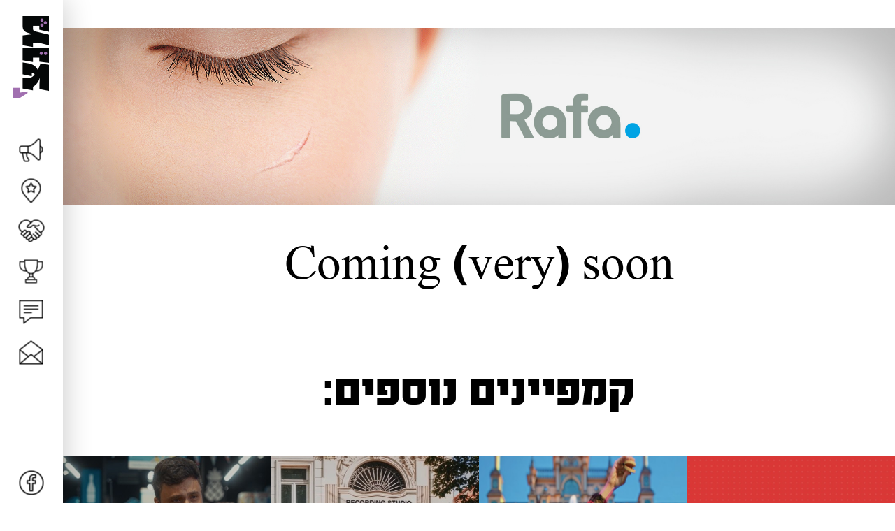

--- FILE ---
content_type: text/html; charset=UTF-8
request_url: https://mench-adv.co.il/%D7%A7%D7%9E%D7%A4%D7%99%D7%99%D7%A0%D7%99%D7%9D/coming-very-soon-3/
body_size: 3565
content:
<!doctype html>
<html lang="he" dir="rtl">
	<head>
		<!-- Google Tag Manager -->
<script>(function(w,d,s,l,i){w[l]=w[l]||[];w[l].push({'gtm.start':
new Date().getTime(),event:'gtm.js'});var f=d.getElementsByTagName(s)[0],
j=d.createElement(s),dl=l!='dataLayer'?'&l='+l:'';j.async=true;j.src=
'https://www.googletagmanager.com/gtm.js?id='+i+dl;f.parentNode.insertBefore(j,f);
})(window,document,'script','dataLayer','GTM-TD52K9P');</script>
<!-- End Google Tag Manager -->


		<meta charset="utf-8">
		<meta http-equiv="x-ua-compatible" content="ie=edge">
		<title>Coming (very) soon</title>
		<meta name="viewport" content="width=device-width, initial-scale=1">
		<link rel='dns-prefetch' href='//cdnjs.cloudflare.com' />
<link rel='dns-prefetch' href='//s.w.org' />
<link rel='stylesheet' id='wp-block-library-rtl-css'  href='https://mench-adv.co.il/wp-includes/css/dist/block-library/style-rtl.min.css'  media='all' />
<link rel='stylesheet' id='contact-form-7-css'  href='https://mench-adv.co.il/wp-content/plugins/contact-form-7/includes/css/styles.css'  media='all' />
<link rel='stylesheet' id='contact-form-7-rtl-css'  href='https://mench-adv.co.il/wp-content/plugins/contact-form-7/includes/css/styles-rtl.css'  media='all' />
<link rel='stylesheet' id='cf7cf-style-css'  href='https://mench-adv.co.il/wp-content/plugins/cf7-conditional-fields/style.css'  media='all' />
<link rel='stylesheet' id='swiper-css'  href='https://cdnjs.cloudflare.com/ajax/libs/Swiper/4.4.6/css/swiper.min.css'  media='all' />
<link rel='stylesheet' id='mench-fonts-css'  href='https://mench-adv.co.il/wp-content/themes/mench/assets/fonts/fonts.css?v=000000'  media='all' />
<link rel='stylesheet' id='mench-style-css'  href='https://mench-adv.co.il/wp-content/themes/mench/style.css'  media='all' />
<link rel='stylesheet' id='mench-main-css'  href='https://mench-adv.co.il/wp-content/themes/mench/assets/css/style.css?v=000000'  media='all' />
<link rel='stylesheet' id='single-css'  href='https://mench-adv.co.il/wp-content/themes/mench/assets/css/single/single.css?v=000000'  media='all' />
<script  src='https://mench-adv.co.il/wp-includes/js/jquery/jquery.js'></script>
<script  src='https://mench-adv.co.il/wp-includes/js/jquery/jquery-migrate.min.js'></script>
<script  src='https://mench-adv.co.il/wp-content/themes/mench/assets/avatars/createjs-2015.11.26.min.js?v=000000'></script>
<script  src='https://mench-adv.co.il/wp-content/themes/mench/assets/js/loader.js'></script>
<script  src='https://mench-adv.co.il/wp-content/themes/mench/assets/js/loader-inline.js'></script>
<link rel='https://api.w.org/' href='https://mench-adv.co.il/wp-json/' />
<link rel="EditURI" type="application/rsd+xml" title="RSD" href="https://mench-adv.co.il/xmlrpc.php?rsd" />
<link rel="wlwmanifest" type="application/wlwmanifest+xml" href="https://mench-adv.co.il/wp-includes/wlwmanifest.xml" /> 
<link rel='prev' title='Coming (very) soon' href='https://mench-adv.co.il/קמפיינים/coming-very-soon-2/' />
<link rel='next' title='מודעות' href='https://mench-adv.co.il/קמפיינים/coming-very-soon-4/' />
<link rel='shortlink' href='https://mench-adv.co.il/?p=1083' />
<link rel="alternate" type="application/json+oembed" href="https://mench-adv.co.il/wp-json/oembed/1.0/embed?url=https%3A%2F%2Fmench-adv.co.il%2F%D7%A7%D7%9E%D7%A4%D7%99%D7%99%D7%A0%D7%99%D7%9D%2Fcoming-very-soon-3%2F" />
<link rel="alternate" type="text/xml+oembed" href="https://mench-adv.co.il/wp-json/oembed/1.0/embed?url=https%3A%2F%2Fmench-adv.co.il%2F%D7%A7%D7%9E%D7%A4%D7%99%D7%99%D7%A0%D7%99%D7%9D%2Fcoming-very-soon-3%2F&#038;format=xml" />
<link rel="icon" href="https://mench-adv.co.il/wp-content/uploads/2019/07/cropped-tm-32x32.jpg" sizes="32x32" />
<link rel="icon" href="https://mench-adv.co.il/wp-content/uploads/2019/07/cropped-tm-192x192.jpg" sizes="192x192" />
<link rel="apple-touch-icon-precomposed" href="https://mench-adv.co.il/wp-content/uploads/2019/07/cropped-tm-180x180.jpg" />
<meta name="msapplication-TileImage" content="https://mench-adv.co.il/wp-content/uploads/2019/07/cropped-tm-270x270.jpg" />
	</head>
	<body class="rtl campaigns-template-default single single-campaigns postid-1083">
		<!-- Google Tag Manager (noscript) -->
<noscript><iframe src="https://www.googletagmanager.com/ns.html?id=GTM-TD52K9P"
height="0" width="0" style="display:none;visibility:hidden"></iframe></noscript>
<!-- End Google Tag Manager (noscript) -->
		<div id="loading" class="full-height-percent full-width-percent z-index-999999" >
<canvas id="canvas-loader" width="550" height="400" style="display: block; background-color:rgba(161, 112, 177, 1.00)" class="loading absolute-center "></canvas>
			</div>
		
		<div class="main-site-header ">
			<div class="menu-btn">
				<a href="https://mench-adv.co.il">
	<img src="https://mench-adv.co.il/wp-content/uploads/2019/07/logoMench-1.png"  alt="מנצ משרד פרסום">
				</a>
			</div>
			<nav class="absolute-right-center full-width-percent">
				<ul id="menu-main-site-menu" class="main-site-navigation"><li id="menu-item-1145" class="menu-item menu-item-type-post_type menu-item-object-page menu-item-home menu-item-1145"><a href="https://mench-adv.co.il/"><div class="icon-wrapper absolute-right-center"><img src="https://mench-adv.co.il/wp-content/uploads/2019/01/navCampaign.png" class="absolute-center"></div><div class="title-wrapper transition-015 position-relative">עמוד ראשי</div></a></li>
<li id="menu-item-164" class="menu-item menu-item-type-post_type menu-item-object-page menu-item-164"><a href="https://mench-adv.co.il/%d7%90%d7%95%d7%93%d7%95%d7%aa/"><div class="icon-wrapper absolute-right-center"><img src="https://mench-adv.co.il/wp-content/uploads/2019/01/navAbout.png" class="absolute-center"></div><div class="title-wrapper transition-015 position-relative">אודות</div></a></li>
<li id="menu-item-487" class="menu-item menu-item-type-post_type menu-item-object-page menu-item-487"><a href="https://mench-adv.co.il/%d7%9c%d7%a7%d7%95%d7%97%d7%95%d7%aa/"><div class="icon-wrapper absolute-right-center"><img src="https://mench-adv.co.il/wp-content/uploads/2019/01/navClient.png" class="absolute-center"></div><div class="title-wrapper transition-015 position-relative">לקוחות</div></a></li>
<li id="menu-item-396" class="menu-item menu-item-type-post_type menu-item-object-page menu-item-396"><a href="https://mench-adv.co.il/%d7%a4%d7%a8%d7%a1%d7%99%d7%9d/"><div class="icon-wrapper absolute-right-center"><img src="https://mench-adv.co.il/wp-content/uploads/2019/01/navPrizes.png" class="absolute-center"></div><div class="title-wrapper transition-015 position-relative">פרסים</div></a></li>
<li id="menu-item-372" class="menu-item menu-item-type-post_type menu-item-object-page menu-item-372"><a href="https://mench-adv.co.il/%d7%9b%d7%aa%d7%91%d7%95%d7%aa/"><div class="icon-wrapper absolute-right-center"><img src="https://mench-adv.co.il/wp-content/uploads/2019/01/navWrite.png" class="absolute-center"></div><div class="title-wrapper transition-015 position-relative">כתבות</div></a></li>
<li id="menu-item-436" class="menu-item menu-item-type-post_type menu-item-object-page menu-item-436"><a href="https://mench-adv.co.il/%d7%a6%d7%a8%d7%95-%d7%a7%d7%a9%d7%a8/"><div class="icon-wrapper absolute-right-center"><img src="https://mench-adv.co.il/wp-content/uploads/2019/01/navContact.png" class="absolute-center"></div><div class="title-wrapper transition-015 position-relative">צרו קשר</div></a></li>
</ul>			</nav>
			<div class="social-wrapper">
				<ul id="menu-social-menu" class="social-menu"><li id="menu-item-145" class="menu-item menu-item-type-custom menu-item-object-custom menu-item-145"><a target="_blank" href="https://www.facebook.com/menchadv/"><div class="icon-wrapper absolute-right-center"><img src="https://mench-adv.co.il/wp-content/uploads/2019/01/NavFacebook.png" class="absolute-center"></div><div class="title-wrapper transition-015 position-relative">פייסבוק</div></a></li>
</ul>			</div>
		</div>
		
		<div class="mobile-menu-space visible-xs"></div>
		
<div class="mobile-site-header visible-xs">
			<div class="mobile-menu-btn position-relative visible-xs transition-030">
					<div class="menu-bar-wrapper position-relative">
						<div class="menu-bar-button margin-bottom-5 transition-030"></div>
						<div class="menu-bar-button margin-bottom-5 transition-030"></div>
						<div class="menu-bar-button transition-030"></div>	
					</div>
				</div>
		
				<div class="logo-cell pull-left visible-xs transition-030">
			<a href="https://mench-adv.co.il" title="" class="transition-030">
					<img src="https://mench-adv.co.il/wp-content/uploads/2019/07/logoMench-1.png" alt="מנצ משרד פרסום" class="transition-030">
				</a>
		</div>
		
		
				<nav class="mobile-menu-nav visible-xs">
		<ul id="menu-main-site-menu-1" class="main-site-navigation"><li class="menu-item menu-item-type-post_type menu-item-object-page menu-item-home menu-item-1145"><a href="https://mench-adv.co.il/"><div class="icon-wrapper absolute-right-center"><img src="https://mench-adv.co.il/wp-content/uploads/2019/01/navCampaign.png" class="absolute-center"></div><div class="title-wrapper transition-015 position-relative">עמוד ראשי</div></a></li>
<li class="menu-item menu-item-type-post_type menu-item-object-page menu-item-164"><a href="https://mench-adv.co.il/%d7%90%d7%95%d7%93%d7%95%d7%aa/"><div class="icon-wrapper absolute-right-center"><img src="https://mench-adv.co.il/wp-content/uploads/2019/01/navAbout.png" class="absolute-center"></div><div class="title-wrapper transition-015 position-relative">אודות</div></a></li>
<li class="menu-item menu-item-type-post_type menu-item-object-page menu-item-487"><a href="https://mench-adv.co.il/%d7%9c%d7%a7%d7%95%d7%97%d7%95%d7%aa/"><div class="icon-wrapper absolute-right-center"><img src="https://mench-adv.co.il/wp-content/uploads/2019/01/navClient.png" class="absolute-center"></div><div class="title-wrapper transition-015 position-relative">לקוחות</div></a></li>
<li class="menu-item menu-item-type-post_type menu-item-object-page menu-item-396"><a href="https://mench-adv.co.il/%d7%a4%d7%a8%d7%a1%d7%99%d7%9d/"><div class="icon-wrapper absolute-right-center"><img src="https://mench-adv.co.il/wp-content/uploads/2019/01/navPrizes.png" class="absolute-center"></div><div class="title-wrapper transition-015 position-relative">פרסים</div></a></li>
<li class="menu-item menu-item-type-post_type menu-item-object-page menu-item-372"><a href="https://mench-adv.co.il/%d7%9b%d7%aa%d7%91%d7%95%d7%aa/"><div class="icon-wrapper absolute-right-center"><img src="https://mench-adv.co.il/wp-content/uploads/2019/01/navWrite.png" class="absolute-center"></div><div class="title-wrapper transition-015 position-relative">כתבות</div></a></li>
<li class="menu-item menu-item-type-post_type menu-item-object-page menu-item-436"><a href="https://mench-adv.co.il/%d7%a6%d7%a8%d7%95-%d7%a7%d7%a9%d7%a8/"><div class="icon-wrapper absolute-right-center"><img src="https://mench-adv.co.il/wp-content/uploads/2019/01/navContact.png" class="absolute-center"></div><div class="title-wrapper transition-015 position-relative">צרו קשר</div></a></li>
</ul>		
			<div class="social-wrapper">
				<ul id="menu-social-menu-1" class="social-menu"><li class="menu-item menu-item-type-custom menu-item-object-custom menu-item-145"><a target="_blank" href="https://www.facebook.com/menchadv/"><div class="icon-wrapper absolute-right-center"><img src="https://mench-adv.co.il/wp-content/uploads/2019/01/NavFacebook.png" class="absolute-center"></div><div class="title-wrapper transition-015 position-relative">פייסבוק</div></a></li>
</ul>			</div>
		</nav>
	</div>
<div class="campaign-nav-wrapper boxed padding-left-90 z-index-9 site-white-bg hidden-xs">
	<ul class="display-table margin-center font13em clear-float">
		<!--li class="pull-right">
			<a href="#main" class="current">ראשי</a>
		</li-->
			</ul>
</div>

<main>

	<div class="section" id="main">
		<section class="campaign-image-wrapper margin-top-40 line-height-0">
			<img src="https://mench-adv.co.il/wp-content/uploads/2019/04/header-21.jpg" alt="Coming (very) soon">
		</section>

		<section class="campaign-about-wrapper padding-top-50 padding-bottom-50">
			<div class="container">
				<h1 class="headline practica-900 text-center no-margin">Coming (very) soon</h1>
				<div class="about font13em line-height-15 content-no-margin-top-bottom"></div>
			</div>
		</section>
	</div>

	<section class="advertisement-types-wrapper">

		
	</section>

	<section class="more-campaigns">
		<h2 class="headline practica-900 text-center no-margin margin-top-50 margin-bottom-50">קמפיינים נוספים:</h2>

		<ul class="cubes-wrapper clear-float">
			
			<li class="boxed position-relative transition-030 image">

								<a href="Ynet- Be.po" target="_self" class="display-block full-height-percent position-relative">
					
										<div class="work-image-wrapper site-bg" style="background-image: url( 'https://mench-adv.co.il/wp-content/uploads/2025/12/Screenshot-2025-12-24-145850.jpg' );"></div>
															<div class="headlines-wrapper boxed absolute-bottom-center text-center padding-10 full-width-percent" style="color:#ffffff;">
												<div class="headline">Ynet- Be.po</div>
																		<div class="sub-headline"></div>
											</div>
					
									</a>
				
			</li>

			
			<li class="boxed position-relative transition-030 image">

								<a href="Cal- תיירים " target="_self" class="display-block full-height-percent position-relative">
					
										<div class="work-image-wrapper site-bg" style="background-image: url( 'https://mench-adv.co.il/wp-content/uploads/2025/12/Screenshot-2025-12-24-163928.jpeg' );"></div>
															<div class="headlines-wrapper boxed absolute-bottom-center text-center padding-10 full-width-percent" style="color:#ffffff;">
												<div class="headline">Cal- תיירים </div>
																		<div class="sub-headline"></div>
											</div>
					
									</a>
				
			</li>

			
			<li class="boxed position-relative transition-030 image">

								<a href="BYD- ככה זה כשיש שניים " target="_self" class="display-block full-height-percent position-relative">
					
										<div class="work-image-wrapper site-bg" style="background-image: url( 'https://mench-adv.co.il/wp-content/uploads/2025/12/Screenshot-2025-12-07-183857.jpeg' );"></div>
															<div class="headlines-wrapper boxed absolute-bottom-center text-center padding-10 full-width-percent" style="color:#ffffff;">
												<div class="headline">BYD- ככה זה כשיש שניים </div>
																	</div>
					
									</a>
				
			</li>

			
			<li class="boxed position-relative transition-030 image">

								<a href="אמ:פמ- מעבר דירה" target="_self" class="display-block full-height-percent position-relative">
					
										<div class="work-image-wrapper site-bg" style="background-image: url( 'https://mench-adv.co.il/wp-content/uploads/2025/11/Screenshot-2025-11-02-122339.jpeg' );"></div>
															<div class="headlines-wrapper boxed absolute-bottom-center text-center padding-10 full-width-percent" style="color:#ffffff;">
												<div class="headline">אמ:פמ- מעבר דירה</div>
																		<div class="sub-headline"></div>
											</div>
					
									</a>
				
			</li>

			
			<li class="boxed position-relative transition-030 image">

								<a href="עברנו משרד " target="_self" class="display-block full-height-percent position-relative">
					
										<div class="work-image-wrapper site-bg" style="background-image: url( 'https://mench-adv.co.il/wp-content/uploads/2025/10/מעבר-משרד.jpg' );"></div>
															<div class="headlines-wrapper boxed absolute-bottom-center text-center padding-10 full-width-percent" style="color:#ffffff;">
												<div class="headline">עברנו משרד </div>
																		<div class="sub-headline"></div>
											</div>
					
									</a>
				
			</li>

			
			<li class="boxed position-relative transition-030 image">

								<a href="ויקטורי- ראש השנה " target="_self" class="display-block full-height-percent position-relative">
					
										<div class="work-image-wrapper site-bg" style="background-image: url( 'https://mench-adv.co.il/wp-content/uploads/2025/09/Screenshot-2025-09-17-180953.jpeg' );"></div>
															<div class="headlines-wrapper boxed absolute-bottom-center text-center padding-10 full-width-percent" style="color:#ffffff;">
												<div class="headline">ויקטורי- ראש השנה </div>
																		<div class="sub-headline"></div>
											</div>
					
									</a>
				
			</li>

			
			<li class="boxed position-relative transition-030 image">

								<a href="ארומה- קמפיין קפסולות" target="_self" class="display-block full-height-percent position-relative">
					
										<div class="work-image-wrapper site-bg" style="background-image: url( 'https://mench-adv.co.il/wp-content/uploads/2025/09/Screenshot-2025-09-16-113330.jpeg' );"></div>
															<div class="headlines-wrapper boxed absolute-bottom-center text-center padding-10 full-width-percent" style="color:#ffffff;">
												<div class="headline">ארומה- קמפיין קפסולות</div>
																		<div class="sub-headline"></div>
											</div>
					
									</a>
				
			</li>

			
			<li class="boxed position-relative transition-030 image">

								<a href="NINJA - חסויות לחגים " target="_self" class="display-block full-height-percent position-relative">
					
										<div class="work-image-wrapper site-bg" style="background-image: url( 'https://mench-adv.co.il/wp-content/uploads/2025/09/Screenshot-2025-09-14-114150.jpeg' );"></div>
															<div class="headlines-wrapper boxed absolute-bottom-center text-center padding-10 full-width-percent" style="color:#ffffff;">
												<div class="headline">NINJA - חסויות לחגים </div>
																		<div class="sub-headline"></div>
											</div>
					
									</a>
				
			</li>

			
			<li class="boxed position-relative transition-030 image">

								<a href="NINJA - מעבד מזון דיטקט" target="_self" class="display-block full-height-percent position-relative">
					
										<div class="work-image-wrapper site-bg" style="background-image: url( 'https://mench-adv.co.il/wp-content/uploads/2025/05/Screenshot-2025-05-26-134715.jpeg' );"></div>
															<div class="headlines-wrapper boxed absolute-bottom-center text-center padding-10 full-width-percent" style="color:#ffffff;">
												<div class="headline">NINJA - מעבד מזון דיטקט</div>
																	</div>
					
									</a>
				
			</li>

			
			<li class="boxed position-relative transition-030 image">

								<a href="NINJA - גריל חיצוני ומעשנה" target="_self" class="display-block full-height-percent position-relative">
					
										<div class="work-image-wrapper site-bg" style="background-image: url( 'https://mench-adv.co.il/wp-content/uploads/2025/05/Screenshot-2025-05-26-135355.jpeg' );"></div>
															<div class="headlines-wrapper boxed absolute-bottom-center text-center padding-10 full-width-percent" style="color:#ffffff;">
												<div class="headline">NINJA - גריל חיצוני ומעשנה</div>
																		<div class="sub-headline"></div>
											</div>
					
									</a>
				
			</li>

			
			<li class="boxed position-relative transition-030 image">

								<a href="NINJA- מוצרי חוץ" target="_self" class="display-block full-height-percent position-relative">
					
										<div class="work-image-wrapper site-bg" style="background-image: url( 'https://mench-adv.co.il/wp-content/uploads/2025/07/Screenshot-2025-07-20-11185311.jpg' );"></div>
															<div class="headlines-wrapper boxed absolute-bottom-center text-center padding-10 full-width-percent" style="color:#ffffff;">
												<div class="headline">NINJA- מוצרי חוץ</div>
																		<div class="sub-headline"></div>
											</div>
					
									</a>
				
			</li>

			
			<li class="boxed position-relative transition-030 image">

								<a href="כאל- קאשכאל וWOLT+" target="_self" class="display-block full-height-percent position-relative">
					
										<div class="work-image-wrapper site-bg" style="background-image: url( 'https://mench-adv.co.il/wp-content/uploads/2025/07/Screenshot-2025-07-06-110620.jpg' );"></div>
															<div class="headlines-wrapper boxed absolute-bottom-center text-center padding-10 full-width-percent" style="color:#ffffff;">
												<div class="headline">כאל- קאשכאל וWOLT+</div>
																		<div class="sub-headline"></div>
											</div>
					
									</a>
				
			</li>

					</ul>

	</section>

</main>

<div class="simplyLogo  text-center padding-top-40">
			<a href="https://www.simplyad.co.il/" title="בניית אתרים | עיצוב אתרים | קידום אתרים" data-wahfont="16" target="_blanck">
				<img src="/wp-content/uploads/2019/02/simplyadlogo.png" alt="בניית אתרים | עיצוב אתרים | קידום אתרים" title="בניית אתרים | עיצוב אתרים | קידום אתרים" border="0" style="margin: 0px; width: 118px; height: 19px; border: none;"></a>
</div>

<div class="modal-background">

	<div class="modal-box site-white-bg transition-030 articles">
		<div class="modal-header position-relative">
			<div class="close transition-015">
				<span class="absolute-center font15em" style="font-family:Sans-Serif;">x</span>
			</div>
			<!--div class="modal-headline">headline</div-->
		</div>
		<div class="modal-body">body</div>
	</div>

</div>

<script src="https://system.user-a.co.il/Customers/3748629/_mench-adv_co_il-/andifn1.js" id="andipath"></script>

    <script type='text/javascript'>
/* <![CDATA[ */
var wpcf7 = {"apiSettings":{"root":"https:\/\/mench-adv.co.il\/wp-json\/contact-form-7\/v1","namespace":"contact-form-7\/v1"},"cached":"1"};
/* ]]> */
</script>
<script  src='https://mench-adv.co.il/wp-content/plugins/contact-form-7/includes/js/scripts.js'></script>
<script  src='https://cdnjs.cloudflare.com/ajax/libs/Swiper/4.4.6/js/swiper.min.js'></script>
<script  src='https://mench-adv.co.il/wp-content/themes/mench/assets/js/script.js?v=000000'></script>
<script  src='https://mench-adv.co.il/wp-content/themes/mench/assets/js/single/single.js?v=000000'></script>
  </body>
</html>
<!-- Page generated by LiteSpeed Cache 3.6.4 on 2026-01-11 16:33:15 -->

--- FILE ---
content_type: text/css
request_url: https://mench-adv.co.il/wp-content/themes/mench/assets/fonts/fonts.css?v=000000
body_size: -65
content:
@font-face {
  font-family: 'practica';
  src: url('FbPractica-Regularwebfont.eot');
  src: local('☺'), 
    url('FbPractica-Regularwebfont.woff') format('woff'), 
    url('FbPractica-Regularwebfont.ttf') format('truetype'), 
    url('FbPractica-Regularwebfont.svg#webfontg8dbVmxj') format('svg');
  font-weight: 400;
}

@font-face {
  font-family: 'practica';
  src: url('FbPractica-Boldwebfont.eot');
  src: local('☺'), 
    url('FbPractica-Boldwebfont.woff') format('woff'), 
    url('FbPractica-Boldwebfont.ttf') format('truetype'), 
    url('FbPractica-Boldwebfont.svg#webfontg8dbVmxj') format('svg');
  font-weight: 700;
}

@font-face {
  font-family: 'practica';
  src: url('practicablackwebfont.eot');
  src: local('☺'), 
    url('practicablackwebfont.woff') format('woff'), 
    url('practicablackwebfont.ttf') format('truetype'), 
    url('practicablackwebfont.svg#webfontg8dbVmxj') format('svg');
  font-weight: 900;
}

--- FILE ---
content_type: text/css
request_url: https://mench-adv.co.il/wp-content/themes/mench/style.css
body_size: -171
content:
/*
Theme Name: mench
Author: Simplyad
Version: 1.0
*/

--- FILE ---
content_type: text/css
request_url: https://mench-adv.co.il/wp-content/themes/mench/assets/css/style.css?v=000000
body_size: 4655
content:
/*********************** STYLE.CSS INDEXES ***********************

*** normalize css ***

*** custom resets ***
*** whole site style ***
*** quick tools ***
*** site colors ***
*** font sizes ***
*** font weights ***
*** font family ***

*** site header ***
*** site footer ***

*********************** END STYLE.CSS INDEXES ***********************/

/*** normalize css ***/

/*! normalize.css v8.0.0 | MIT License | github.com/necolas/normalize.css */html{line-height:1.15;-webkit-text-size-adjust:100%}body{margin:0}h1{font-size:2em;margin:.67em 0}hr{box-sizing:content-box;height:0;overflow:visible}pre{font-family:monospace,monospace;font-size:1em}a{background-color:transparent}abbr[title]{border-bottom:none;text-decoration:underline;text-decoration:underline dotted}b,strong{font-weight:bolder}code,kbd,samp{font-family:monospace,monospace;font-size:1em}small{font-size:80%}sub,sup{font-size:75%;line-height:0;position:relative;vertical-align:baseline}sub{bottom:-.25em}sup{top:-.5em}img{border-style:none}button,input,optgroup,select,textarea{font-family:inherit;font-size:100%;line-height:1.15;margin:0}button,input{overflow:visible}button,select{text-transform:none}[type=button],[type=reset],[type=submit],button{-webkit-appearance:button}[type=button]::-moz-focus-inner,[type=reset]::-moz-focus-inner,[type=submit]::-moz-focus-inner,button::-moz-focus-inner{border-style:none;padding:0}[type=button]:-moz-focusring,[type=reset]:-moz-focusring,[type=submit]:-moz-focusring,button:-moz-focusring{outline:1px dotted ButtonText}fieldset{padding:.35em .75em .625em}legend{box-sizing:border-box;color:inherit;display:table;max-width:100%;padding:0;white-space:normal}progress{vertical-align:baseline}textarea{overflow:auto}[type=checkbox],[type=radio]{box-sizing:border-box;padding:0}[type=number]::-webkit-inner-spin-button,[type=number]::-webkit-outer-spin-button{height:auto}[type=search]{-webkit-appearance:textfield;outline-offset:-2px}[type=search]::-webkit-search-decoration{-webkit-appearance:none}::-webkit-file-upload-button{-webkit-appearance:button;font:inherit}details{display:block}summary{display:list-item}template{display:none}[hidden]{display:none}
/*# sourceMappingURL=normalize.min.css.map */

/*** end normalize css ***/

/*** custom resets ***/

a {
	text-decoration: none;
	color: inherit;
}

ul, ol {
	margin: 0;
	padding: 0;
	list-style-type: none;
}

/*** end resets ***/

/*** whole site style ***/

body {
	font-size: 16px;
	font-family: practica, Sans-Serif;
	font-weight: 400;
}

body.modal-open {
	overflow: hidden;
	padding-right: 17px;
}

main {
	-moz-box-sizing: border-box;
	-webkit-box-sizing: border-box;
	box-sizing: border-box;
	width: 100%;
	padding-left: 90px;
}

.container {
	width: 1000px;
	margin: 0 auto;
}

.modal-background {
	direction: ltr;

	position: fixed;
	top: 0;
	right: 0;
	bottom: 0;
	left: 0;
	z-index: 100;
	background-color: rgba( 0,0,0,0.4 );
	display: none;
	overflow-x: hidden;
	overflow-y: auto;
}

.modal-box {
	direction: rtl;

	width: 1000px;
	margin-bottom: 30px;
	border-radius: 6px;
	position: absolute;
	top: -50px;
	left: 50%;
	-webkit-transform: translate(-50%, 0);
	-moz-transform: translate(-50%, 0);
	-o-transform: translate(-50%, 0);
	-ms-transform: translate(-50%, 0);
	transform: translate(-50%, 0);
	-webkit-box-shadow: 0 5px 15px rgba(0,0,0,.5);
	box-shadow: 0 5px 15px rgba(0,0,0,.5);
	opacity: 0;
}

.modal-box.youtube .modal-body {
	min-height: 500px;
}

.modal-box.modal-open {
	top: 30px;
	opacity: 1;
	z-index: 2;
}

.modal-box .modal-header {
	padding: 40px 15px 15px;
}

.modal-box .modal-body {
	padding: 15px;
}

.modal-box .modal-header {
	border-bottom: 1px solid #ddd;
}

.modal-box .modal-header .close {
	width: 30px;
	height: 30px;
	position: absolute;
	top: 10px;
	right: 10px;
	z-index: 1;
	cursor: pointer;
	color: #ccc;
}

.modal-box .modal-header .close:hover {
	color: #777;
}

.modal-box .modal-header .modal-headline p {
	margin: 0;
}

.cubes-wrapper li {
	width: 16.6666666667%;
	float: right;
	overflow: hidden;
	/*opacity: 0;*/
}

.cubes-wrapper li.show {
	opacity: 1;
}

.cubes-wrapper li.one-by-three {
	width: 50%;
}

.cubes-wrapper li.two-by-two {
	width: 33.3333333334%;
	float: left;
}

.cubes-wrapper li .work-image-wrapper {
	height: 100%;
}

.cubes-wrapper li video {
	position: absolute;
	top: 50%;
	left: 50%;
	-webkit-transform: translate(-50%, -50%) scale(1.01);
	-moz-transform: translate(-50%, -50%) scale(1.01);
	-o-transform: translate(-50%, -50%) scale(1.01);
	-ms-transform: translate(-50%, -50%) scale(1.01);
	transform: translate(-50%, -50%) scale(1.01);
}

.cubes-wrapper li.two-by-two video{
	-webkit-transform: translate(-50%, -50%) scale(1.01);
	-moz-transform: translate(-50%, -50%) scale(1.01);
	-o-transform: translate(-50%, -50%) scale(1.01);
	-ms-transform: translate(-50%, -50%) scale(1.01);
	transform: translate(-50%, -50%) scale(1.01);
}


.cubes-wrapper li .headlines-wrapper .headline {
	font-size: 1.875em;
}

.cubes-wrapper li .headlines-wrapper .sub-headline {
	font-size: 1.250em;
}

.cubes-wrapper li .swiper-slide .image-wrapper {
	-webkit-transform: scale(1.5);
	-moz-transform: scale(1.5);
	-o-transform: scale(1.5);
	-ms-transform: scale(1.5);
	transform: scale(1.5);
}

.cubes-wrapper li .swiper-slide.swiper-slide-active .image-wrapper {
	-webkit-transform: scale(1.01);
	-moz-transform: scale(1.01);
	-o-transform: scale(1.01);
	-ms-transform: scale(1.01);
	transform: scale(1.01);
}

@media only all and ( max-width: 1400px ) {
	
	.cubes-wrapper li {
		width: 25%;
	}

	.cubes-wrapper li.one-by-three {
		width: 75%;
	}

	.cubes-wrapper li.two-by-two {
		width: 50%;
	}
	
}

@media only all and ( max-width: 1130px ) {
	
	.container {
		width: 900px;
	}
	
}

@media only all and ( max-width: 1024px ) {
	
	.cubes-wrapper li {
		width: 33.333333%;
	}

	.cubes-wrapper li.one-by-three {
		width: 100%;
	}

	.cubes-wrapper li.two-by-two {
		width: 66.666666%;
	}
	
}

/*** end whole site style ***/

/*** quick tools ***/

.img-responsive {
	width: 100%;
	height: auto;
}

.full-width-percent {width: 100%;}
.full-width-screen {width: 100vw;}

.full-height-percent {height: 100%;}
.full-height-screen {height: 100vh;}

.position-relative {position: relative;}
.position-absolute {position: absolute;}

.display-table {display: table;}
.display-block {display: block;}
.display-table-cell{display: table-cell;}

.display-table-cell.top {vertical-align: top;}
.display-table-cell.middle {vertical-align: middle;}
.display-table-cell.bottom {vertical-align: bottom;}

.display-flex-wrap {
	display: -webkit-box;
	display: -moz-box;
	display: -ms-flexbox;
	display: -webkit-flex;
	display: flex;
	-webkit-flex-wrap: wrap;
	-moz-flex-wrap: wrap;
	-o-flex-wrap: wrap;
	-ms-flex-wrap: wrap;
	flex-wrap: wrap;
}

.absolute-center {
	position: absolute;
	top: 50%;
	left: 50%;
	-webkit-transform: translate(-50%, -50%);
	-moz-transform: translate(-50%, -50%);
	-o-transform: translate(-50%, -50%);
	-ms-transform: translate(-50%, -50%);
	transform: translate(-50%, -50%);
}

.absolute-top-center {
	position: absolute;
	top: 0;
	left: 50%;
	-webkit-transform: translate(-50%, 0);
	-moz-transform: translate(-50%, 0);
	-o-transform: translate(-50%, 0);
	-ms-transform: translate(-50%, 0);
	transform: translate(-50%, 0);
}

.absolute-right-center {
	position: absolute;
	top: 50%;
	right: 0;
	-webkit-transform: translate(0, -50%);
	-moz-transform: translate(0, -50%);
	-o-transform: translate(0, -50%);
	-ms-transform: translate(0, -50%);
	transform: translate(0, -50%);
}

.absolute-bottom-center {
	position: absolute;
	bottom: 0;
	left: 50%;
	-webkit-transform: translate(-50%, 0);
	-moz-transform: translate(-50%, 0);
	-o-transform: translate(-50%, 0);
	-ms-transform: translate(-50%, 0);
	transform: translate(-50%, 0);
}

.absolute-left-center {
	position: absolute;
	top: 50%;
	left: 0;
	-webkit-transform: translate(0, -50%);
	-moz-transform: translate(0, -50%);
	-o-transform: translate(0, -50%);
	-ms-transform: translate(0, -50%);
	transform: translate(0, -50%);
}

.transition-015 {
	-webkit-transition: all 0.15s ease-in-out;
	-moz-transition: all 0.15s ease-in-out;
	-o-transition: all 0.15s ease-in-out;
	-ms-transition: all 0.15s ease-in-out;
	transition: all 0.15s ease-in-out;
}

.transition-030 {
	-webkit-transition: all 0.30s ease-in-out;
	-moz-transition: all 0.30s ease-in-out;
	-o-transition: all 0.30s ease-in-out;
	-ms-transition: all 0.30s ease-in-out;
	transition: all 0.30s ease-in-out;
}

.transition-050 {
	-webkit-transition: all 0.5s ease-in-out;
	-moz-transition: all 0.5s ease-in-out;
	-o-transition: all 0.5s ease-in-out;
	-ms-transition: all 0.5s ease-in-out;
	transition: all 0.5s ease-in-out;
}

.transition-070 {
	-webkit-transition: all 0.7s ease-in-out;
	-moz-transition: all 0.7s ease-in-out;
	-o-transition: all 0.7s ease-in-out;
	-ms-transition: all 0.7s ease-in-out;
	transition: all 0.7s ease-in-out;
}

.transition-100 {
	-webkit-transition: all 1.0s ease-in-out;
	-moz-transition: all 1.0s ease-in-out;
	-o-transition: all 1.0s ease-in-out;
	-ms-transition: all 1.0s ease-in-out;
	transition: all 1.0s ease-in-out;
}

.visually-hidden { 
	position: absolute; 
	overflow: hidden; 
	clip: rect(0 0 0 0); 
	height: 1px; width: 1px; 
	margin: -1px; padding: 0; border: 0; 
}

.site-bg {
	background-position: center center;
	background-size: cover;
	background-repeat: no-repeat;
}

.boxed {
	-moz-box-sizing: border-box;
	-webkit-box-sizing: border-box;
	box-sizing: border-box;
}

.text-right {text-align: right;}
.text-center {text-align: center;}
.text-left {text-align: left;}
.text-justify {text-align: justify;}

.pull-right {float: right;}
.pull-left {float: left;}
.no-float {float: none;}

.clear-float:after { 
	content: ''; 
	visibility: hidden; 
	display: block; 
	height: 0; 
	clear: both;
}

.underline {
	text-decoration: underline;
}

.content-no-margin-top-bottom > :first-child {
	margin-top: 0;
}

.content-no-margin-top-bottom > :last-child {
	margin-bottom: 0;
}

.line-height-0 {line-height: 0;}
.line-height-01 {line-height: 0.1;}
.line-height-02 {line-height: 0.2;}
.line-height-03 {line-height: 0.3;}
.line-height-04 {line-height: 0.4;}
.line-height-05 {line-height: 0.5;}
.line-height-06 {line-height: 0.6;}
.line-height-07 {line-height: 0.7;}
.line-height-08 {line-height: 0.8;}
.line-height-09 {line-height: 0.9;}
.line-height-10 {line-height: 1.0;}
.line-height-11 {line-height: 1.1;}
.line-height-12 {line-height: 1.2;}
.line-height-13 {line-height: 1.3;}
.line-height-14 {line-height: 1.4;}
.line-height-15 {line-height: 1.5;}
.line-height-16 {line-height: 1.6;}
.line-height-17 {line-height: 1.7;}
.line-height-18 {line-height: 1.8;}
.line-height-19 {line-height: 1.9;}
.line-height-20 {line-height: 2.0;}

.z-index-negative {z-index: -1;}
.z-index-0 {z-index: 0;}
.z-index-1 {z-index: 1;}
.z-index-2 {z-index: 2;}
.z-index-3 {z-index: 3;}
.z-index-4 {z-index: 4;}
.z-index-5 {z-index: 5;}
.z-index-6 {z-index: 6;}
.z-index-7 {z-index: 7;}
.z-index-8 {z-index: 8;}
.z-index-9 {z-index: 9;}
.z-index-10 {z-index: 10;}
.z-index-11 {z-index: 11;}
.z-index-12 {z-index: 12;}
.z-index-13 {z-index: 13;}
.z-index-14 {z-index: 14;}
.z-index-15 {z-index: 15;}
.z-index-16 {z-index: 16;}
.z-index-17 {z-index: 17;}
.z-index-18 {z-index: 18;}
.z-index-19 {z-index: 19;}
.z-index-20 {z-index: 20;}
.z-index-999999 {z-index: 999999;}

.no-margin {margin: 0;}
.no-margin-top {margin-top: 0;}
.no-margin-right {margin-right: 0;}
.no-margin-bottom {margin-bottom: 0;}
.no-margin-left {margin-left: 0;}

.margin-center {
	margin-right: auto;
	margin-left: auto;
}

.margin-1 {margin:1px;}
.margin-2 {margin:2px;}
.margin-3 {margin:3px;}
.margin-4 {margin:4px;}
.margin-5 {margin:5px;}
.margin-6 {margin:6px;}
.margin-7 {margin:7px;}
.margin-8 {margin:8px;}
.margin-9 {margin:9px;}
.margin-10 {margin:10px;}
.margin-15 {margin:15px;}
.margin-20 {margin:20px;}
.margin-25 {margin:25px;}
.margin-30 {margin:30px;}
.margin-35 {margin:35px;}
.margin-40 {margin:40px;}
.margin-45 {margin:45px;}
.margin-50 {margin:50px;}
.margin-55 {margin:55px;}
.margin-60 {margin:60px;}
.margin-65 {margin:65px;}
.margin-70 {margin:70px;}
.margin-75 {margin:75px;}
.margin-80 {margin:80px;}
.margin-85 {margin:85px;}
.margin-90 {margin:90px;}
.margin-95 {margin:95px;}
.margin-100 {margin:100px;}

.margin-top-1 {margin-top:1px;}
.margin-top-2 {margin-top:2px;}
.margin-top-3 {margin-top:3px;}
.margin-top-4 {margin-top:4px;}
.margin-top-5 {margin-top:5px;}
.margin-top-6 {margin-top:6px;}
.margin-top-7 {margin-top:7px;}
.margin-top-8 {margin-top:8px;}
.margin-top-9 {margin-top:9px;}
.margin-top-10 {margin-top:10px;}
.margin-top-15 {margin-top:15px;}
.margin-top-20 {margin-top:20px;}
.margin-top-25 {margin-top:25px;}
.margin-top-30 {margin-top:30px;}
.margin-top-35 {margin-top:35px;}
.margin-top-40 {margin-top:40px;}
.margin-top-45 {margin-top:45px;}
.margin-top-50 {margin-top:50px;}
.margin-top-55 {margin-top:55px;}
.margin-top-60 {margin-top:60px;}
.margin-top-65 {margin-top:65px;}
.margin-top-70 {margin-top:70px;}
.margin-top-75 {margin-top:75px;}
.margin-top-80 {margin-top:80px;}
.margin-top-85 {margin-top:85px;}
.margin-top-90 {margin-top:90px;}
.margin-top-95 {margin-top:95px;}
.margin-top-100 {margin-top:100px;}

.margin-right-1 {margin-right:1px;}
.margin-right-2 {margin-right:2px;}
.margin-right-3 {margin-right:3px;}
.margin-right-4 {margin-right:4px;}
.margin-right-5 {margin-right:5px;}
.margin-right-6 {margin-right:6px;}
.margin-right-7 {margin-right:7px;}
.margin-right-8 {margin-right:8px;}
.margin-right-9 {margin-right:9px;}
.margin-right-10 {margin-right:10px;}
.margin-right-15 {margin-right:15px;}
.margin-right-20 {margin-right:20px;}
.margin-right-25 {margin-right:25px;}
.margin-right-30 {margin-right:30px;}
.margin-right-35 {margin-right:35px;}
.margin-right-40 {margin-right:40px;}
.margin-right-45 {margin-right:45px;}
.margin-right-50 {margin-right:50px;}
.margin-right-55 {margin-right:55px;}
.margin-right-60 {margin-right:60px;}
.margin-right-65 {margin-right:65px;}
.margin-right-70 {margin-right:70px;}
.margin-right-75 {margin-right:75px;}
.margin-right-80 {margin-right:80px;}
.margin-right-85 {margin-right:85px;}
.margin-right-90 {margin-right:90px;}
.margin-right-95 {margin-right:95px;}
.margin-right-100 {margin-right:100px;}

.margin-bottom-1 {margin-bottom:1px;}
.margin-bottom-2 {margin-bottom:2px;}
.margin-bottom-3 {margin-bottom:3px;}
.margin-bottom-4 {margin-bottom:4px;}
.margin-bottom-5 {margin-bottom:5px;}
.margin-bottom-6 {margin-bottom:6px;}
.margin-bottom-7 {margin-bottom:7px;}
.margin-bottom-8 {margin-bottom:8px;}
.margin-bottom-9 {margin-bottom:9px;}
.margin-bottom-10 {margin-bottom:10px;}
.margin-bottom-15 {margin-bottom:15px;}
.margin-bottom-20 {margin-bottom:20px;}
.margin-bottom-25 {margin-bottom:25px;}
.margin-bottom-30 {margin-bottom:30px;}
.margin-bottom-35 {margin-bottom:35px;}
.margin-bottom-40 {margin-bottom:40px;}
.margin-bottom-45 {margin-bottom:45px;}
.margin-bottom-50 {margin-bottom:50px;}
.margin-bottom-55 {margin-bottom:55px;}
.margin-bottom-60 {margin-bottom:60px;}
.margin-bottom-65 {margin-bottom:65px;}
.margin-bottom-70 {margin-bottom:70px;}
.margin-bottom-75 {margin-bottom:75px;}
.margin-bottom-80 {margin-bottom:80px;}
.margin-bottom-85 {margin-bottom:85px;}
.margin-bottom-90 {margin-bottom:90px;}
.margin-bottom-95 {margin-bottom:95px;}
.margin-bottom-100 {margin-bottom:100px;}

.margin-left-1 {margin-left:1px;}
.margin-left-2 {margin-left:2px;}
.margin-left-3 {margin-left:3px;}
.margin-left-4 {margin-left:4px;}
.margin-left-5 {margin-left:5px;}
.margin-left-6 {margin-left:6px;}
.margin-left-7 {margin-left:7px;}
.margin-left-8 {margin-left:8px;}
.margin-left-9 {margin-left:9px;}
.margin-left-10 {margin-left:10px;}
.margin-left-15 {margin-left:15px;}
.margin-left-20 {margin-left:20px;}
.margin-left-25 {margin-left:25px;}
.margin-left-30 {margin-left:30px;}
.margin-left-35 {margin-left:35px;}
.margin-left-40 {margin-left:40px;}
.margin-left-45 {margin-left:45px;}
.margin-left-50 {margin-left:50px;}
.margin-left-55 {margin-left:55px;}
.margin-left-60 {margin-left:60px;}
.margin-left-65 {margin-left:65px;}
.margin-left-70 {margin-left:70px;}
.margin-left-75 {margin-left:75px;}
.margin-left-80 {margin-left:80px;}
.margin-left-85 {margin-left:85px;}
.margin-left-90 {margin-left:90px;}
.margin-left-95 {margin-left:95px;}
.margin-left-100 {margin-left:100px;}

.no-padding {padding: 0;}
.no-padding-top {padding-top: 0;}
.no-padding-right {padding-right: 0;}
.no-padding-bottom {padding-bottom: 0;}
.no-padding-left {padding-left: 0;}

.padding-1 {padding:1px;}
.padding-2 {padding:2px;}
.padding-3 {padding:3px;}
.padding-4 {padding:4px;}
.padding-5 {padding:5px;}
.padding-6 {padding:6px;}
.padding-7 {padding:7px;}
.padding-8 {padding:8px;}
.padding-9 {padding:9px;}
.padding-10 {padding:10px;}
.padding-15 {padding:15px;}
.padding-20 {padding:20px;}
.padding-25 {padding:25px;}
.padding-30 {padding:30px;}
.padding-35 {padding:35px;}
.padding-40 {padding:40px;}
.padding-45 {padding:45px;}
.padding-50 {padding:50px;}
.padding-55 {padding:55px;}
.padding-60 {padding:60px;}
.padding-65 {padding:65px;}
.padding-70 {padding:70px;}
.padding-75 {padding:75px;}
.padding-80 {padding:80px;}
.padding-85 {padding:85px;}
.padding-90 {padding:90px;}
.padding-95 {padding:95px;}
.padding-100 {padding:100px;}

.padding-top-1 {padding-top:1px;}
.padding-top-2 {padding-top:2px;}
.padding-top-3 {padding-top:3px;}
.padding-top-4 {padding-top:4px;}
.padding-top-5 {padding-top:5px;}
.padding-top-6 {padding-top:6px;}
.padding-top-7 {padding-top:7px;}
.padding-top-8 {padding-top:8px;}
.padding-top-9 {padding-top:9px;}
.padding-top-10 {padding-top:10px;}
.padding-top-15 {padding-top:15px;}
.padding-top-20 {padding-top:20px;}
.padding-top-25 {padding-top:25px;}
.padding-top-30 {padding-top:30px;}
.padding-top-35 {padding-top:35px;}
.padding-top-40 {padding-top:40px;}
.padding-top-45 {padding-top:45px;}
.padding-top-50 {padding-top:50px;}
.padding-top-55 {padding-top:55px;}
.padding-top-60 {padding-top:60px;}
.padding-top-65 {padding-top:65px;}
.padding-top-70 {padding-top:70px;}
.padding-top-75 {padding-top:75px;}
.padding-top-80 {padding-top:80px;}
.padding-top-85 {padding-top:85px;}
.padding-top-90 {padding-top:90px;}
.padding-top-95 {padding-top:95px;}
.padding-top-100 {padding-top:100px;}

.padding-right-1 {padding-right:1px;}
.padding-right-2 {padding-right:2px;}
.padding-right-3 {padding-right:3px;}
.padding-right-4 {padding-right:4px;}
.padding-right-5 {padding-right:5px;}
.padding-right-6 {padding-right:6px;}
.padding-right-7 {padding-right:7px;}
.padding-right-8 {padding-right:8px;}
.padding-right-9 {padding-right:9px;}
.padding-right-10 {padding-right:10px;}
.padding-right-15 {padding-right:15px;}
.padding-right-20 {padding-right:20px;}
.padding-right-25 {padding-right:25px;}
.padding-right-30 {padding-right:30px;}
.padding-right-35 {padding-right:35px;}
.padding-right-40 {padding-right:40px;}
.padding-right-45 {padding-right:45px;}
.padding-right-50 {padding-right:50px;}
.padding-right-55 {padding-right:55px;}
.padding-right-60 {padding-right:60px;}
.padding-right-65 {padding-right:65px;}
.padding-right-70 {padding-right:70px;}
.padding-right-75 {padding-right:75px;}
.padding-right-80 {padding-right:80px;}
.padding-right-85 {padding-right:85px;}
.padding-right-90 {padding-right:90px;}
.padding-right-95 {padding-right:95px;}
.padding-right-100 {padding-right:100px;}

.padding-bottom-1 {padding-bottom:1px;}
.padding-bottom-2 {padding-bottom:2px;}
.padding-bottom-3 {padding-bottom:3px;}
.padding-bottom-4 {padding-bottom:4px;}
.padding-bottom-5 {padding-bottom:5px;}
.padding-bottom-6 {padding-bottom:6px;}
.padding-bottom-7 {padding-bottom:7px;}
.padding-bottom-8 {padding-bottom:8px;}
.padding-bottom-9 {padding-bottom:9px;}
.padding-bottom-10 {padding-bottom:10px;}
.padding-bottom-15 {padding-bottom:15px;}
.padding-bottom-20 {padding-bottom:20px;}
.padding-bottom-25 {padding-bottom:25px;}
.padding-bottom-30 {padding-bottom:30px;}
.padding-bottom-35 {padding-bottom:35px;}
.padding-bottom-40 {padding-bottom:40px;}
.padding-bottom-45 {padding-bottom:45px;}
.padding-bottom-50 {padding-bottom:50px;}
.padding-bottom-55 {padding-bottom:55px;}
.padding-bottom-60 {padding-bottom:60px;}
.padding-bottom-65 {padding-bottom:65px;}
.padding-bottom-70 {padding-bottom:70px;}
.padding-bottom-75 {padding-bottom:75px;}
.padding-bottom-80 {padding-bottom:80px;}
.padding-bottom-85 {padding-bottom:85px;}
.padding-bottom-90 {padding-bottom:90px;}
.padding-bottom-95 {padding-bottom:95px;}
.padding-bottom-100 {padding-bottom:100px;}

.padding-left-1 {padding-left:1px;}
.padding-left-2 {padding-left:2px;}
.padding-left-3 {padding-left:3px;}
.padding-left-4 {padding-left:4px;}
.padding-left-5 {padding-left:5px;}
.padding-left-6 {padding-left:6px;}
.padding-left-7 {padding-left:7px;}
.padding-left-8 {padding-left:8px;}
.padding-left-9 {padding-left:9px;}
.padding-left-10 {padding-left:10px;}
.padding-left-15 {padding-left:15px;}
.padding-left-20 {padding-left:20px;}
.padding-left-25 {padding-left:25px;}
.padding-left-30 {padding-left:30px;}
.padding-left-35 {padding-left:35px;}
.padding-left-40 {padding-left:40px;}
.padding-left-45 {padding-left:45px;}
.padding-left-50 {padding-left:50px;}
.padding-left-55 {padding-left:55px;}
.padding-left-60 {padding-left:60px;}
.padding-left-65 {padding-left:65px;}
.padding-left-70 {padding-left:70px;}
.padding-left-75 {padding-left:75px;}
.padding-left-80 {padding-left:80px;}
.padding-left-85 {padding-left:85px;}
.padding-left-90 {padding-left:90px;}
.padding-left-95 {padding-left:95px;}
.padding-left-100 {padding-left:100px;}

/*** end quick tools ***/

/*** site colors ***/

.site-white {color: #fff;}
.site-white-bg {background-color: #fff;}

.site-black {color: #000;}
.site-black-bg {background-color: #000;}

.site-purple {color: #A170B0;}
.site-purple-bg {background-color: #A170B0;}

/*** end site colors ***/

/*** font sizes ***/

.font01em {font-size: 0.1em;}
.font02em {font-size: 0.2em;}
.font03em {font-size: 0.3em;}
.font04em {font-size: 0.4em;}
.font05em {font-size: 0.5em;}
.font06em {font-size: 0.6em;}
.font07em {font-size: 0.7em;}
.font08em {font-size: 0.8em;}
.font09em {font-size: 0.9em;}
.font10em {font-size: 1.0em;}
.font11em {font-size: 1.1em;}
.font12em {font-size: 1.2em;}
.font13em {font-size: 1.3em;}
.font14em {font-size: 1.4em;}
.font15em {font-size: 1.5em;}
.font16em {font-size: 1.6em;}
.font17em {font-size: 1.7em;}
.font18em {font-size: 1.8em;}
.font19em {font-size: 1.9em;}
.font20em {font-size: 2.0em;}
.font21em {font-size: 2.1em;}
.font22em {font-size: 2.2em;}
.font23em {font-size: 2.3em;}
.font24em {font-size: 2.4em;}
.font25em {font-size: 2.5em;}
.font26em {font-size: 2.6em;}
.font27em {font-size: 2.7em;}
.font28em {font-size: 2.8em;}
.font29em {font-size: 2.9em;}
.font30em {font-size: 3.0em;}
.font31em {font-size: 3.1em;}
.font32em {font-size: 3.2em;}
.font33em {font-size: 3.3em;}
.font34em {font-size: 3.4em;}
.font35em {font-size: 3.5em;}
.font36em {font-size: 3.6em;}
.font37em {font-size: 3.7em;}
.font38em {font-size: 3.8em;}
.font39em {font-size: 3.9em;}
.font40em {font-size: 4.0em;}
.font41em {font-size: 4.1em;}
.font42em {font-size: 4.2em;}
.font43em {font-size: 4.3em;}
.font44em {font-size: 4.4em;}
.font45em {font-size: 4.5em;}
.font46em {font-size: 4.6em;}
.font47em {font-size: 4.7em;}
.font48em {font-size: 4.8em;}
.font49em {font-size: 4.9em;}
.font50em {font-size: 5.0em;}
.font51em {font-size: 5.1em;}
.font52em {font-size: 5.2em;}
.font53em {font-size: 5.3em;}
.font54em {font-size: 5.4em;}
.font55em {font-size: 5.5em;}
.font56em {font-size: 5.6em;}
.font57em {font-size: 5.7em;}
.font58em {font-size: 5.8em;}
.font59em {font-size: 5.9em;}
.font60em {font-size: 6.0em;}
.font61em {font-size: 6.1em;}
.font62em {font-size: 6.2em;}
.font63em {font-size: 6.3em;}
.font64em {font-size: 6.4em;}
.font65em {font-size: 6.5em;}
.font66em {font-size: 6.6em;}
.font67em {font-size: 6.7em;}
.font68em {font-size: 6.8em;}
.font69em {font-size: 6.9em;}
.font70em {font-size: 7.0em;}
.font71em {font-size: 7.1em;}
.font72em {font-size: 7.2em;}
.font73em {font-size: 7.3em;}
.font74em {font-size: 7.4em;}
.font75em {font-size: 7.5em;}
.font76em {font-size: 7.6em;}
.font77em {font-size: 7.7em;}
.font78em {font-size: 7.8em;}
.font79em {font-size: 7.9em;}
.font80em {font-size: 8.0em;}
.font81em {font-size: 8.1em;}
.font82em {font-size: 8.2em;}
.font83em {font-size: 8.3em;}
.font84em {font-size: 8.4em;}
.font85em {font-size: 8.5em;}
.font86em {font-size: 8.6em;}
.font87em {font-size: 8.7em;}
.font88em {font-size: 8.8em;}
.font89em {font-size: 8.9em;}
.font90em {font-size: 9.0em;}
.font91em {font-size: 9.1em;}
.font92em {font-size: 9.2em;}
.font93em {font-size: 9.3em;}
.font94em {font-size: 9.4em;}
.font95em {font-size: 9.5em;}
.font96em {font-size: 9.6em;}
.font97em {font-size: 9.7em;}
.font98em {font-size: 9.8em;}
.font99em {font-size: 9.9em;}
.font100em {font-size: 10.0em;}

/*** end font sizes ***/

/*** font weights ***/

.font100 {font-weight: 100;}
.font200 {font-weight: 200;}
.font300 {font-weight: 300;}
.font400 {font-weight: 400;}
.font500 {font-weight: 500;}
.font600 {font-weight: 600;}
.font700 {font-weight: 700;}
.font800 {font-weight: 800;}
.font900 {font-weight: 900;}

/*** end font weights ***/

/*** font family ***/

.practica-400 {
	font-family: practica, Sans-Serif;
	font-weight: 400;
}

.practica-700 {
	font-family: practica, Sans-Serif;
	font-weight: 700;
}

.practica-900 {
	font-family: practica, Sans-Serif;
	font-weight: 900;
}

/*** end font family ***/

/*** site header ***/

.main-site-header {
	position: fixed;
	width: 90px;
	height: 100vh;
	background-color: #fff;
	top: 0;
	left: 0;
	z-index: 10;
}

body:not(.home) .main-site-header {
	-webkit-box-shadow: 3px 0px 40px 0px rgba(0,0,0,0.2);
	-moz-box-shadow: 3px 0px 40px 0px rgba(0,0,0,0.2);
	box-shadow: 3px 0px 40px 0px rgba(0,0,0,0.2);
}

.main-site-header.open {
	width: 320px;
	-webkit-box-shadow: 10px 0px 100px 0px rgba(0,0,0,0.3);
	-moz-box-shadow: 10px 0px 100px 0px rgba(0,0,0,0.3);
	box-shadow: 10px 0px 100px 0px rgba(0,0,0,0.3);
}

.main-site-header .menu-btn {
	position: absolute;
	top: 51px;
	right: -19px;
	-webkit-transform: rotate( -90deg );
	-moz-transform: rotate( -90deg );
	-o-transform: rotate( -90deg );
	-ms-transform: rotate( -90deg );
	transform: rotate( -90deg );
	cursor: pointer;
}

.main-site-header.open .menu-btn {
	top: 20px;
	right: 17px;
	-webkit-transform: rotate( 0 );
	-moz-transform: rotate( 0 );
	-o-transform: rotate( 0 );
	-ms-transform: rotate( 0 );
	transform: rotate( 0 );
}

.main-site-header,
.main-site-header.open,
.main-site-header .menu-btn,
.main-site-header.open .menu-btn {
	-webkit-transition: all 0.7s cubic-bezier(0,0,0.58,1);
	-moz-transition: all 0.7s cubic-bezier(0,0,0.58,1);
	-o-transition: all 0.7s cubic-bezier(0,0,0.58,1);
	-ms-transition: all 0.7s cubic-bezier(0,0,0.58,1);
	transition: all 0.7s cubic-bezier(0,0,0.58,1);
}

.main-site-header nav ul li a,
.main-site-header .social-wrapper a {
	display: block;
	padding: 0 45px;
	-moz-box-sizing: border-box;
	-webkit-box-sizing: border-box;
	box-sizing: border-box;
	position: relative;
}

.main-site-header nav ul li a .icon-wrapper,
.main-site-header .social-wrapper a .icon-wrapper {
	width: 90px;
	height: 78px;
}


.main-site-header nav ul li a .title-wrapper,
.main-site-header .social-wrapper a .title-wrapper {
	line-height: 78px;
	width: 185px;
	margin-right: 45px;
	text-align: center;
	font-size: 1.688em;
}

.main-site-header nav ul li a:hover .title-wrapper,
.main-site-header .social-wrapper a:hover .title-wrapper,
.main-site-header nav ul li.current-menu-item a {
	color: #A170B0;
}

.main-site-header nav ul li:not(:first-child) a .title-wrapper:before,
.main-site-header .social-wrapper li:not(:first-child) a .title-wrapper:before {
	content: '';
	width: 100%;
	height: 1px;
	border-top: 1px dashed #A170B0;
	position: absolute;
	top: 0;
	right: 0;
}

.main-site-header .social-wrapper {
	position: absolute;
	right: 0;
	bottom: 0;
}


.visible-xs{display:none;}
.hidden-xs{display:block;}


@media only all and (max-width: 900px) {
	
	body.modal-open{padding-right:0 !important;}
	.mobile-site-header{    position: fixed;width: 100%;left: 0;top: 0;z-index: 99;background: #fff; display: block;width: 100%;height: 77px;}
	
	.mobile-menu-space{display:table; height:77px;}	
	.main-site-header{display:none !important;}	
	main{padding:0 !important;}
.visible-xs{display:block;}
.hidden-xs{display:none;}
	.container {width:100%;}
	
	
	.mobile-site-header{    }
	.mobile-menu-nav{display:none;
    position: absolute;background: #fff;top: 77px;
    z-index: 9;
    width: 100%;
	}
.mobile-menu-btn {display: inline-block;     float: right; width: 48px; padding-right:15px;}
	.logo-cell{  padding-left:15px;  }
	.mobile-menu-btn .menu-bar-wrapper,.logo-cell a{display: table-cell;height: 77px;vertical-align: middle;}
.mobile-menu-btn .menu-bar-wrapper {  width: 48px;}
	
	.mobile-menu-btn .menu-bar-button {border: 3px solid #a170b1;}
	

	.top-header .header-wrapper .logo a img {height:45px !important;}	
	.top-header.scroll .header-wrapper .logo a img {height:45px !important;}


	.mobile-menu-btn.menu-open  .menu-bar-button:first-child{opacity:0;}
	.mobile-menu-btn.menu-open .menu-bar-button{
		border: 2px solid #a170b1;
		    height: 38px;
			position: absolute;
	top: 50%;
	left: 50%;
	-webkit-transform: translate(-50%, -50%) rotate( -45deg );
	-moz-transform: translate(-50%, -50%) rotate( -45deg );
	-o-transform: translate(-50%, -50%) rotate( -45deg );
	-ms-transform: translate(-50%, -50%) rotate( -45deg );
	transform: translate(-50%, -50%) rotate( -45deg );
}
		.mobile-menu-btn.menu-open .menu-bar-button:last-child{
	-webkit-transform: translate(-50%, -50%) rotate( 45deg );
	-moz-transform: translate(-50%, -50%) rotate( 45deg );
	-o-transform: translate(-50%, -50%) rotate( 45deg );
	-ms-transform: translate(-50%, -50%) rotate( 45deg );
	transform: translate(-50%, -50%) rotate(45deg );
	}
	
	.mobile-menu-btn.menu-open .menu-bar-button:second-child{border: 3px solid #000;}
	
	.mobile-site-header .menu-item {  width:100%; display: table;font-size: 1.3em; border-bottom: 1px dashed #a170b1;    position: relative; }
	.mobile-site-header .menu-item a{display: table-row;     position: relative;}
	.mobile-site-header .icon-wrapper,.mobile-site-header .title-wrapper{  display: table-cell; height: 80px;vertical-align: middle;}
	.mobile-site-header .icon-wrapper {   width:25%;}

	
	.mobile-site-header .title-wrapper{width:75%;  }
	
	.mobile-site-header .menu-item.current-menu-item a{color:#a170b1;}
	
	.modal-box{width:90%;}
	
	
/*********** cubes**********/	

.cubes-wrapper li.two-by-two{width:100%;}
.cubes-wrapper li {width: 50%;}	
	
}




@media only all and ( max-height: 800px ) {
	
	.main-site-header nav ul li a .icon-wrapper,
	.main-site-header .social-wrapper a .icon-wrapper {
		height: 58px;
	}
	
	.main-site-header nav ul li a .title-wrapper,
	.main-site-header .social-wrapper a .title-wrapper {
		line-height: 58px;
	}
	
}

@media only all and ( max-height: 650px ) {
	
	.main-site-header nav ul li a .icon-wrapper,
	.main-site-header .social-wrapper a .icon-wrapper {
		height: 40px;
	}
	
	.main-site-header nav ul li a .icon-wrapper img,
	.main-site-header .social-wrapper a .icon-wrapper img {
		height: 90%;
	}
	
	.main-site-header nav ul li a .title-wrapper,
	.main-site-header .social-wrapper a .title-wrapper {
		line-height: 40px;
	}
	
}


#loading{    background-color: rgb(161, 112, 177); position:fixed;}
/*** site header end ***/

/*** site footer ***/

.simplyLogo {
	display: none;
}

/*** site footer end ***/

--- FILE ---
content_type: text/css
request_url: https://mench-adv.co.il/wp-content/themes/mench/assets/css/single/single.css?v=000000
body_size: 549
content:
.campaign-nav-wrapper {
	position: fixed;
	top: 0;
	right: 0;
	width: 100%;
	-webkit-box-shadow: 3px 0px 40px 0px rgba(0,0,0,0.2);
	-moz-box-shadow: 3px 0px 40px 0px rgba(0,0,0,0.2);
	box-shadow: 3px 0px 40px 0px rgba(0,0,0,0.2);
}

.campaign-nav-wrapper ul li:not(:last-child):after {
	content: '|';
	margin: 0 10px;
}

.campaign-nav-wrapper a {
	line-height: 40px;
}

.campaign-nav-wrapper a.current {
	color: #A170B0;
}

main {
	overflow: hidden;
}

.campaign-image-wrapper img {
	width: 100%;
	height: auto;
}

.campaign-about-wrapper h1,
.more-campaigns h2 {
	font-size: 4.375em;
}

.advertisement-types-wrapper .advertisement.billboard {
	height: 781px;
}

.advertisement-types-wrapper .advertisement.tv {
	height: 890px;
}

.advertisement-types-wrapper .advertisement.pc {
	height: 957px;
}

.advertisement-types-wrapper .advertisement.laptop {
	height: 975px;
}

.advertisement-types-wrapper .advertisement.mobile {
	height: 1027px;
}

.advertisement-types-wrapper .advertisement.busstop {
	height: 1020px;
}

.advertisement-types-wrapper .advertisement.bus {
	height: 1020px;
}

.advertisement-types-wrapper .advertisement img.fixed-size {
	width: 1830px;
}

.advertisement-types-wrapper .advertisement img.advertisement-bg.cover {
	position: absolute;
	top: 0;
	left: 50%;
	-webkit-transform: translate(-50%, 0);
	-moz-transform: translate(-50%, 0);
	-o-transform: translate(-50%, 0);
	-ms-transform: translate(-50%, 0);
	transform: translate(-50%, 0);
}

.advertisement-types-wrapper .advertisement .center-wrapper {
	background-color: #000;
}

.advertisement-types-wrapper .advertisement .site-link {
	position: absolute;
	right: 0;
	bottom: 233px;
}

.advertisement-types-wrapper .advertisement.billboard .center-image-wrapper {
	width: 951px;
	height: 535px;
	top: 377px;
	left: 50.08%;
}

.advertisement-types-wrapper .advertisement.tv .center-image-wrapper,
.advertisement-types-wrapper .advertisement.tv .center-video-wrapper {
	width: 951px;
	height: 535px;
	top: 455px;
	left: 50.08%;
}

.advertisement-types-wrapper .advertisement.pc .center-image-wrapper,
.advertisement-types-wrapper .advertisement.pc .center-video-wrapper {
	width: 951px;
	height: 535px;
	top: 399px;
	left: 50.08%;
}

.advertisement-types-wrapper .advertisement.laptop .center-image-wrapper,
.advertisement-types-wrapper .advertisement.laptop .center-video-wrapper {
	width: 951px;
	height: 535px;
	top: 444px;
	left: 50.08%;
}

.advertisement-types-wrapper .advertisement.mobile .center-image-wrapper,
.advertisement-types-wrapper .advertisement.mobile .center-video-wrapper {
	width: 375px;
	height: 645px;
	top: 503px;
	left: 49.98%;
}

.advertisement-types-wrapper .advertisement.busstop .center-image-wrapper,
.advertisement-types-wrapper .advertisement.busstop .center-video-wrapper {
	width: 476px;
	height: 706px;
	top: 501px;
	left: 50.55%;
}

.advertisement-types-wrapper .advertisement.bus .center-image-wrapper,
.advertisement-types-wrapper .advertisement.bus .center-video-wrapper {
	width: 573px;
	height: 427px;
	top: 510px;
	left: 49.8%;
}

.advertisement-types-wrapper .advertisement .swiper-slide {
	overflow: hidden;
}

.advertisement-types-wrapper .advertisement .swiper-slide img,
.advertisement-types-wrapper .advertisement.bottom img {
	width: 100%;
	height: auto;
}

.advertisement-types-wrapper .advertisement .swiper-button-next,
.advertisement-types-wrapper .advertisement .swiper-button-prev {
	-webkit-filter: brightness(0) invert(1);
	-moz-filter: brightness(0) invert(1);
	-o-filter: brightness(0) invert(1);
	-ms-filter: brightness(0) invert(1);
	filter: brightness(0) invert(1);
}

.advertisement-types-wrapper .advertisement .swiper-button-next {
	left: 2%;
}

.advertisement-types-wrapper .advertisement .swiper-button-prev {
	right: 2%;
}

@media only all and (max-width: 900px) {

	.campaign-nav-wrapper{    top: 78px;}
	.campaign-nav-wrapper a{    font-size: 8px;}
	.campaign-nav-wrapper li:after{    margin: 0 0px !important;}

	
	.campaign-image-wrapper{margin:0;}
	

.advertisement-types-wrapper{zoom:60%;}

	.advertisement-types-wrapper .advertisement .swiper-slide img,
.advertisement-types-wrapper .advertisement .swiper-slide img {width: 200%;}
	.campaign-about-wrapper{    padding: 20px 20px 50px;}
	.campaign-about-wrapper h1, .more-campaigns h2{   line-height: 1em;}
}


@media only all and (max-width: 580px) {.advertisement-types-wrapper{zoom:50%;}}

@media only all and (max-width: 500px) {.advertisement-types-wrapper{zoom:45%;}}

@media only all and (max-width: 450px) {
	.advertisement-types-wrapper{zoom:40%;}
		.campaign-about-wrapper h1, .more-campaigns h2{    font-size: 3.8em;}
}

@media only all and (max-width: 400px) {.advertisement-types-wrapper{zoom:33%;}
	.campaign-about-wrapper .about{font-size:1em;}
}




--- FILE ---
content_type: application/javascript
request_url: https://mench-adv.co.il/wp-content/themes/mench/assets/js/loader.js
body_size: 43412
content:
(function (lib, img, cjs, ss) {

var p; // shortcut to reference prototypes

// library properties:
lib.properties = {
	width: 550,
	height: 400,
	fps: 30,
	color: "#A170B1",
	opacity: 1.00,
	manifest: []
};



lib.ssMetadata = [];


// symbols:



(lib.Symbol31 = function(mode,startPosition,loop) {
	this.initialize(mode,startPosition,loop,{});

	// Layer 1
	this.shape = new cjs.Shape();
	this.shape.graphics.rf(["#CC9CD8","#A170B1"],[0,1],0,-126.9,0,0,-126.9,246.5).s().p("Egq9AT9MAAAgn5MBV7AAAMAAAAn5g");
	this.shape.setTransform(0,95);

	this.timeline.addTween(cjs.Tween.get(this.shape).wait(1));

}).prototype = p = new cjs.MovieClip();
p.nominalBounds = new cjs.Rectangle(-275,-32.7,550,255.5);


(lib.Symbol30 = function(mode,startPosition,loop) {
	this.initialize(mode,startPosition,loop,{});

	// Layer 1
	this.shape = new cjs.Shape();
	this.shape.graphics.f("#000000").s().p("Ap1BIQkEgegBgqQABgpEEgfQEFgeFwAAQFwAAEGAeQEEAfAAApQAAAqkEAeQkGAflwAAQlwAAkFgfg");

	this.timeline.addTween(cjs.Tween.get(this.shape).wait(1));

}).prototype = p = new cjs.MovieClip();
p.nominalBounds = new cjs.Rectangle(-89.1,-10.3,178.2,20.7);


(lib.Symbol28 = function(mode,startPosition,loop) {
	this.initialize(mode,startPosition,loop,{});

	// Layer 1
	this.shape = new cjs.Shape();
	this.shape.graphics.f("#000000").s().p("ABEIWQhCAHhDgJIgZgDIiLC/IiJg6IAmjtQg0gpgqg3IgQgVIjpAlIg4iKIDDiMQgIhBAJhEIADgYIi/iLIA6iJIDtAmQApg0A3grIAVgPIgljpICKg4ICMDDQBBgIBEAJIAZADICKi/ICJA6IglDtQAzApArA3IAPAVIDpglIA4CKIjDCMQAIBBgJBEIgDAZIC/CKIg6CJIjtgmQgpA0g3ArIgUAPIAkDpIiJA4gAjvk0QiABjgUCiQgVCeBkCBQBjCBCiATQCfAVCAhkQCBhkATihQAViehkiBQhkiAihgUQgagEgYAAQiCAAhrBTg");

	this.timeline.addTween(cjs.Tween.get(this.shape).wait(1));

}).prototype = p = new cjs.MovieClip();
p.nominalBounds = new cjs.Rectangle(-72.8,-72.8,145.6,145.6);


(lib.Symbol27 = function(mode,startPosition,loop) {
	this.initialize(mode,startPosition,loop,{});

	// Layer 1
	this.shape = new cjs.Shape();
	this.shape.graphics.f("#000000").s().p("[base64]");

	this.timeline.addTween(cjs.Tween.get(this.shape).wait(1));

}).prototype = p = new cjs.MovieClip();
p.nominalBounds = new cjs.Rectangle(-85.3,-85.3,170.6,170.6);


(lib.Symbol26 = function(mode,startPosition,loop) {
	this.initialize(mode,startPosition,loop,{});

	// Layer 1
	this.shape = new cjs.Shape();
	this.shape.graphics.f("#000000").s().p("[base64]/DRQA+BXApBkIDqgIIArCiIjSBzQAEAsAAAsQAAA9gIA9IDSBvIgsCiIj0gFQgsBfhABTICDDPIh3B2IjXiDQhTA6hgAoIAJDyIiiArgAnZniQjHDIAAEZQAAEYDHDHQDHDIEYAAQEaAADHjIQDHjHAAkYQAAkZjHjIQjHjHkaAAQkYAAjHDHg");

	this.timeline.addTween(cjs.Tween.get(this.shape).wait(1));

}).prototype = p = new cjs.MovieClip();
p.nominalBounds = new cjs.Rectangle(-114.4,-114.4,229,229);


(lib.Symbol25 = function(mode,startPosition,loop) {
	this.initialize(mode,startPosition,loop,{});

	// Layer 1
	this.shape = new cjs.Shape();
	this.shape.graphics.f().s("#171411").ss(2.5,1,1).p("AHJDLQhPiOgChYQgDiAB7iPQA/hJgTgtQgQgmhBgDQhAgCg3AhQg+AlgHA8QgYB8ACB6QADCeAzBQQhxBpgzA+QgNAQgJAOIBAgOIAYAkIB8ANIAWgKQAcgKAdgFQBDgLA2AVQACgkgQgxQgWhCgkgSgAjcC0QglgWgTg6QglhyBdi2QAzhlBCgqQA4glAyAOQAwANAVAvQAWAwgXA1Qh/[base64]");

	this.shape_1 = new cjs.Shape();
	this.shape_1.graphics.f("#D5B996").s().p("[base64]");
	this.shape_1.setTransform(-0.7,38.9);

	this.shape_2 = new cjs.Shape();
	this.shape_2.graphics.f("#846A5A").s().p("ACsBnIgYglIhAAOQAKgOAMgPQAzg9ByhoQBgB3A6hIQAkATAWBAQAQAwgCAkQg2gUhDALQgdAEgcALIgXAJgAnwAvICChJIBxg/QBmA7AThDQBoAsgHBjIgBAPIl0Aog");
	this.shape_2.setTransform(3.3,27.2);

	this.shape_3 = new cjs.Shape();
	this.shape_3.graphics.f("#663218").s().p("ACvENQg0hRgDifQgCh5AYh7QAHg8A/glQA3giA/ADQBBACARAnQASAsg+BJQh7CQADB+QACBZBPCOQgWAcgbAAQgtAAg8hLgAldEmQglgWgSg6Qglh1BcizQA0hmBBgqQA4gkA1AOQAwANAVAvQAVAwgXA1QiBBugfA4QgtBSAhB9QgKAkgiAAQgdAAgwgcg");
	this.shape_3.setTransform(12.9,-11.3);

	this.timeline.addTween(cjs.Tween.get({}).to({state:[{t:this.shape_3},{t:this.shape_2},{t:this.shape_1},{t:this.shape}]}).wait(1));

}).prototype = p = new cjs.MovieClip();
p.nominalBounds = new cjs.Rectangle(-55.7,-47,111.5,94.2);


(lib.Symbol24 = function(mode,startPosition,loop) {
	this.initialize(mode,startPosition,loop,{});

	// Layer 1
	this.shape = new cjs.Shape();
	this.shape.graphics.f().s("#171411").ss(2.5,1,1).p("AAEoAQADgOADgOQBTgIBBgOQBsgYBmgsQBogtBag9QBIgwAagfQAYALAuBCQAXAhASAeQgfAjg0AsQgDADgCACQhkBWhiAtQkFB7gigqQgGgIgPg/QgLgxghgGQgfgFhagCQgTBVgZA2QgiBJgjgCQgiAAhQhNQhFhDg7hPAKrpPIAABoIAaApQAgA2AaA8QBUC/AAC0QAAD0jZDIQj6DnnCBEQhXATglAHQg9AMgrgFQhqgKifiFQitiPg/iMQg3h7AAjFQAAiZBqjLQAZgyAegwQgXACgRAAIgegEQAVgjAXgqQAthVAGgkQBzAeDGAeIgNCZQgWgMgogJQhRgShXAOQg4AJgnAD");

	this.shape_1 = new cjs.Shape();
	this.shape_1.graphics.f("#F18182").s().p("AkmMvQhqgKifiFQitiPg/[base64]/[base64]/QgLgxghgGQgfgFhagCIAGgcQBTgIBBgOQBsgYBmgsQBogtBag9QBIgwAagfQAYALAuBCQAXAhASAeQgfAjg0AsIgFAFIAABoIAaApQAgA2AaA8QBUC/AAC0QAAD0jZDIQj6DnnCBEQhXATglAHQgsAIgjAAIgZgBg");

	this.timeline.addTween(cjs.Tween.get({}).to({state:[{t:this.shape_1},{t:this.shape}]}).wait(1));

}).prototype = p = new cjs.MovieClip();
p.nominalBounds = new cjs.Rectangle(-86.3,-82.9,172.8,165.9);


(lib.Symbol23 = function(mode,startPosition,loop) {
	this.initialize(mode,startPosition,loop,{});

	// Layer 1
	this.shape = new cjs.Shape();
	this.shape.graphics.f().s("#171411").ss(2.5,1,1).p("AihKxQAcgIA1gNQAtgMAdgQQBJgsAmhzQAwiTABg7QADhUg8hxQhXilgThwQggiyBWikQBXikBDg7QAngiA2gIQAjgFALAtQAJAkgEBWQgEBKgfCbQgcCSgeBqQgWBEgDBhQgBAVACCeQAEDnhEB8QhVCaiGBEQhwA5iCgJQhegGBrg4QA1gcBIgbg");

	this.shape_1 = new cjs.Shape();
	this.shape_1.graphics.f("#FCBE56").s().p("AkrMmQhegGBrg4QA1gcBIgbIBRgVQAtgMAdgQQBJgsAmhzQAwiTABg7QADhUg8hxQhXilgThwQggiyBWikQBXikBDg7QAngiA2gIQAjgFALAtQAJAkgEBWQgEBKgfCbQgcCSgeBqQgWBEgDBhQgBAVACCeQAEDnhEB8QhVCaiGBEQhiAyhuAAIgigCg");

	this.shape_2 = new cjs.Shape();
	this.shape_2.graphics.f().s("#171411").ss(2.5,1,1).p("AkrMmQhegGBrg4QA1gcBIgbQAcgIA1gNQAtgMAdgQQBJgsAmhzQAwiTABg7QADhUg8hxQhXilgThwQggiyBWikQBXikBDg7QAngiA2gIQAjgFALAtQAJAkgEBWQgEBKgfCbQgcCSgeBqQgWBEgDBhQgBAVACCeQAEDnhEB8QhVCaiGBEQhwA5iCgJg");

	this.shape_3 = new cjs.Shape();
	this.shape_3.graphics.f().s("#171411").ss(2.5,1,1).p("AkrMmQhegGBrg4QA1gcBIgbQAcgIA1gNQAtgMAdgQQBJgsAmhzQAwiTABg7QADhUg8hxQhXilgThwQggiyBWikQBXikBDg7QAngiA2gIQAjgFAMAtQAIAkgEBWQgEBKgfCbQgdCSgdBqQgWBEgDBhQgBAVACCeQAEDnhEB8QhVCaiGBEQhwA5iCgJg");

	this.shape_4 = new cjs.Shape();
	this.shape_4.graphics.f("#FCBE56").s().p("AkrMmQhegGBrg4QA1gcBIgbIBRgVQAtgMAdgQQBJgsAmhzQAwiTABg7QADhUg8hxQhXilgThwQggiyBWikQBXikBDg7QAngiA2gIQAjgFAMAtQAIAkgEBWQgEBKgfCbQgdCSgdBqQgWBEgDBhQgBAVACCeQAEDnhEB8QhVCaiGBEQhiAyhuAAIgigCg");

	this.shape_5 = new cjs.Shape();
	this.shape_5.graphics.f().s("#171411").ss(2.5,1,1).p("AkrMmQhegGBqg4QA1gcBIgbQAdgIA1gNQAsgMAdgQQBKgsAlhzQAwiTACg7QAChUg7hxQhYilgShwQghiyBWikQBYikBDg7QAngiA2gIQAjgFALAtQAJAkgEBWQgEBKggCbQgcCRgeBrQgWBEgDBhQgBAVADCeQADDohEB7QhUCaiGBEQhxA5iBgJg");

	this.shape_6 = new cjs.Shape();
	this.shape_6.graphics.f("#FCBE56").s().p("AkrMmQhegGBqg4QA1gcBIgbIBSgVQAsgMAdgQQBKgsAlhzQAwiTACg7QAChUg7hxQhYilgShwQghiyBWikQBYikBDg7QAngiA2gIQAjgFALAtQAJAkgEBWQgEBKggCbQgcCRgeBrQgWBEgDBhQgBAVADCeQADDohEB7QhUCaiGBEQhiAyhvAAIghgCg");

	this.shape_7 = new cjs.Shape();
	this.shape_7.graphics.f().s("#171411").ss(2.5,1,1).p("AkrMmQhegGBqg4QA1gcBIgbQAdgIA1gNQAsgMAegQQBJgsAmhzQAviTACg7QAChUg7hxQhYilgShwQghiyBWikQBYikBDg6QAngjA2gIQAkgFALAtQAJAkgFBWQgFBKgfCbQgdCRgdBrQgWBFgDBgQgBAWADCdQAEDohFB7QhUCaiGBEQhxA5iBgJg");

	this.shape_8 = new cjs.Shape();
	this.shape_8.graphics.f("#FCBE56").s().p("AkrMmQhegGBqg4QA1gcBIgbIBSgVQAsgMAegQQBJgsAmhzQAviTACg7QAChUg7hxQhYilgShwQghiyBWikQBYikBDg6QAngjA2gIQAkgFALAtQAJAkgFBWQgFBKgfCbQgdCRgdBrQgWBFgDBgQgBAWADCdQAEDohFB7QhUCaiGBEQhiAxhvAAIghgBg");

	this.shape_9 = new cjs.Shape();
	this.shape_9.graphics.f().s("#171411").ss(2.5,1,1).p("AksMmQhegGBrg4QA1gcBIgbQAcgIA1gNQAtgMAdgRQBKgrAlhzQAwiTABg7QADhUg8hxQhXilgThwQggiyBWikQBYikBDg6QAngjA2gIQAkgFALAtQAJAlgFBVQgFBJggCcQgdCRgdBrQgVBFgDBgQgBAWADCeQADDnhEB7QhVCaiGBEQhwA5iCgJg");
	this.shape_9.setTransform(0.1,0);

	this.shape_10 = new cjs.Shape();
	this.shape_10.graphics.f("#FCBE56").s().p("AksMmQhegGBrg4QA1gcBIgbIBRgVQAtgMAdgRQBKgrAlhzQAwiTABg7QADhUg8hxQhXilgThwQggiyBWikQBYikBDg6QAngjA2gIQAkgFALAtQAJAlgFBVQgFBJggCcQgdCRgdBrQgVBFgDBgQgBAWADCeQADDnhEB7QhVCaiGBEQhhAxhvAAIgigBg");
	this.shape_10.setTransform(0.1,0);

	this.shape_11 = new cjs.Shape();
	this.shape_11.graphics.f().s("#171411").ss(2.5,1,1).p("AksMmQhegGBrg4QA1gcBIgbQAcgIA1gNQAtgMAegRQBKgrAkhzQAwiTABg7QADhUg8hxQhXilgThwQggiyBWikQBYikBDg6QAogjA2gIQAjgEAMAtQAJAkgGBWQgGBIgfCbQgeCRgdBsQgUBGgDBgQgBAVADCeQAEDohFB7QhVCZiGBEQhwA5iCgJg");
	this.shape_11.setTransform(0.1,0);

	this.shape_12 = new cjs.Shape();
	this.shape_12.graphics.f("#FCBE56").s().p("AksMmQhegGBrg4QA1gcBIgbIBRgVQAtgMAegRQBKgrAkhzQAwiTABg7QADhUg8hxQhXilgThwQggiyBWikQBYikBDg6QAogjA2gIQAjgEAMAtQAJAkgGBWQgGBIgfCbQgeCRgdBsQgUBGgDBgQgBAVADCeQAEDohFB7QhVCZiGBEQhiAxhuAAIgigBg");
	this.shape_12.setTransform(0.1,0);

	this.shape_13 = new cjs.Shape();
	this.shape_13.graphics.f().s("#171411").ss(2.5,1,1).p("AksMmQhegGBqg5QA1gcBIgbQAdgHA1gNQAsgMAegRQBKgsAlhzQAviSACg8QAChTg7hyQhYilgShvQghiyBXilQBXijBEg6QAogjA2gIQAkgFALAuQAKAkgHBVQgGBJggCaQgeCRgdBsQgUBHgDBfQAAAWADCeQADDohEB7QhVCYiGBFQhxA4iBgIg");
	this.shape_13.setTransform(0.1,0.1);

	this.shape_14 = new cjs.Shape();
	this.shape_14.graphics.f("#FCBE56").s().p("AksMmQhegGBqg5QA1gcBIgbIBSgUQAsgMAegRQBKgsAlhzQAviSACg8QAChTg7hyQhYilgShvQghiyBXilQBXijBEg6QAogjA2gIQAkgFALAuQAKAkgHBVQgGBJggCaQgeCRgdBsQgUBHgDBfQAAAWADCeQADDohEB7QhVCYiGBFQhiAxhvAAIghgBg");
	this.shape_14.setTransform(0.1,0.1);

	this.shape_15 = new cjs.Shape();
	this.shape_15.graphics.f().s("#171411").ss(2.5,1,1).p("AktMmQhegGBrg5QA1gcBIgbQAcgHA1gNQAtgMAegSQBLgrAkhzQAviSABg8QADhTg8hyQhXilgThvQggiyBWilQBYijBDg6QApgjA2gHQAkgFAMAtQAJAkgHBVQgHBIggCbQgeCRgdBsQgUBHgCBgQgBAVADCfQAEDnhFB7QhVCYiGBFQhwA4iCgIg");
	this.shape_15.setTransform(0.2,0.1);

	this.shape_16 = new cjs.Shape();
	this.shape_16.graphics.f("#FCBE56").s().p("AktMmQhegGBrg5QA1gcBIgbIBRgUQAtgMAegSQBLgrAkhzQAviSABg8QADhTg8hyQhXilgThvQggiyBWilQBYijBDg6QApgjA2gHQAkgFAMAtQAJAkgHBVQgHBIggCbQgeCRgdBsQgUBHgCBgQgBAVADCfQAEDnhFB7QhVCYiGBFQhiAxhuAAIgigBg");
	this.shape_16.setTransform(0.2,0.1);

	this.shape_17 = new cjs.Shape();
	this.shape_17.graphics.f().s("#171411").ss(2.5,1,1).p("AktMmQhegGBqg5QA1gcBIgbQAdgHA1gNQAsgMAfgSQBLgsAkhyQAuiSACg8QAChTg7hyQhYilgShvQghiyBXikQBYikBDg6QApgiA2gIQAkgFANAtQAJAlgIBUQgIBIghCaQgeCRgcBtQgTBIgDBfQAAAWADCfQAEDnhFB6QhVCYiGBFQhxA4iBgIg");
	this.shape_17.setTransform(0.2,0.1);

	this.shape_18 = new cjs.Shape();
	this.shape_18.graphics.f("#FCBE56").s().p("AktMmQhegGBqg5QA1gcBIgbIBSgUQAsgMAfgSQBLgsAkhyQAuiSACg8QAChTg7hyQhYilgShvQghiyBXikQBYikBDg6QApgiA2gIQAkgFANAtQAJAlgIBUQgIBIghCaQgeCRgcBtQgTBIgDBfQAAAWADCfQAEDnhFB6QhVCYiGBFQhiAxhvAAIghgBg");
	this.shape_18.setTransform(0.2,0.1);

	this.shape_19 = new cjs.Shape();
	this.shape_19.graphics.f().s("#171411").ss(2.5,1,1).p("AkuMlQhegGBqg4QA1gcBIgbQAdgIA1gNQAsgMAggSQBKgsAkhyQAuiSACg8QAChTg7hxQhYilgShwQghiyBXikQBYijBEg6QAogiA3gIQAlgFAMAtQAKAlgJBUQgKBHggCaQgfCRgcBtQgSBKgDBeQAAAWADCfQAFDnhGB6QhVCYiGBEQhxA5iBgJg");
	this.shape_19.setTransform(0.3,0.1);

	this.shape_20 = new cjs.Shape();
	this.shape_20.graphics.f("#FCBE56").s().p("AkuMlQhegGBqg4QA1gcBIgbIBSgVQAsgMAggSQBKgsAkhyQAuiSACg8QAChTg7hxQhYilgShwQghiyBXikQBYijBEg6QAogiA3gIQAlgFAMAtQAKAlgJBUQgKBHggCaQgfCRgcBtQgSBKgDBeQAAAWADCfQAFDnhGB6QhVCYiGBEQhiAyhvAAIghgCg");
	this.shape_20.setTransform(0.3,0.1);

	this.shape_21 = new cjs.Shape();
	this.shape_21.graphics.f().s("#171411").ss(2.5,1,1).p("AkvMlQhegGBrg4QA1gcBIgbQAcgIA1gNQAtgMAggSQBLgsAjhzQAuiRABg8QADhTg8hxQhXilgThwQggiyBWikQBZijBEg6QApgiA3gIQAkgFANAuQAKAlgKBTQgKBHgiCaQgfCQgcBuQgRBLgCBeQAAAVADCgQAFDnhGB6QhWCXiGBEQhwA5iCgJg");
	this.shape_21.setTransform(0.4,0.1);

	this.shape_22 = new cjs.Shape();
	this.shape_22.graphics.f("#FCBE56").s().p("AkvMlQhegGBrg4QA1gcBIgbIBRgVQAtgMAggSQBLgsAjhzQAuiRABg8QADhTg8hxQhXilgThwQggiyBWikQBZijBEg6QApgiA3gIQAkgFANAuQAKAlgKBTQgKBHgiCaQgfCQgcBuQgRBLgCBeIADC1QAFDnhGB6QhWCXiGBEQhiAxhuAAIgigBg");
	this.shape_22.setTransform(0.4,0.1);

	this.shape_23 = new cjs.Shape();
	this.shape_23.graphics.f().s("#171411").ss(2.5,1,1).p("AkwMlQhegGBrg5QA1gcBIgbQAcgHA1gNQAtgMAggTQBLgsAkhyQAtiRABg8QADhTg8hyQhXilgThvQggiyBXikQBYijBEg6QApgiA4gIQAlgFANAuQAKAlgMBTQgLBGgiCaQgfCQgcBuQgQBMgCBeQAAAVAEChQAEDnhGB5QhWCWiGBFQhwA4iCgIg");
	this.shape_23.setTransform(0.5,0.2);

	this.shape_24 = new cjs.Shape();
	this.shape_24.graphics.f("#FCBE56").s().p("AkwMlQhegGBrg5QA1gcBIgbIBRgUQAtgMAggTQBLgsAkhyQAtiRABg8QADhTg8hyQhXilgThvQggiyBXikQBYijBEg6QApgiA4gIQAlgFANAuQAKAlgMBTQgLBGgiCaQgfCQgcBuQgQBMgCBeIAEC2QAEDnhGB5QhWCWiGBFQhhAxhvAAIgigBg");
	this.shape_24.setTransform(0.5,0.2);

	this.shape_25 = new cjs.Shape();
	this.shape_25.graphics.f().s("#171411").ss(2.5,1,1).p("AkxMlQhegGBrg5QA1gcBIgbQAcgHA1gNQAtgMAhgTQBLgsAjhzQAtiQABg8QADhTg8hyQhXilgThvQggiyBXikQBYijBFg6QApgiA4gHQAlgFAOAuQALAlgOBSQgNBGgiCZQggCQgbBvQgPBOgCBcQAAAWAEChQAFDnhHB5QhWCViGBFQhwA4iCgIg");
	this.shape_25.setTransform(0.6,0.2);

	this.shape_26 = new cjs.Shape();
	this.shape_26.graphics.f("#FCBE56").s().p("AkxMlQhegGBrg5QA1gcBIgbIBRgUQAtgMAhgTQBLgsAjhzQAtiQABg8QADhTg8hyQhXilgThvQggiyBXikQBYijBFg6QApgiA4gHQAlgFAOAuQALAlgOBSQgNBGgiCZQggCQgbBvQgPBOgCBcIAEC3QAFDnhHB5QhWCViGBFQhhAxhvAAIgigBg");
	this.shape_26.setTransform(0.6,0.2);

	this.shape_27 = new cjs.Shape();
	this.shape_27.graphics.f().s("#171411").ss(2.5,1,1).p("AkyMkQhegGBrg4QA1gcBIgbQAcgIA1gNQAtgMAigTQBLgsAjhzQAsiQABg8QADhTg8hxQhXilgThwQggiyBXikQBZijBEg5QAqgiA4gHQAmgFAOAuQALAlgPBSQgOBFgjCZQghCPgaBxQgPBOgBBdQAAAVAECiQAGDmhHB5QhXCViGBEQhwA5iCgJg");
	this.shape_27.setTransform(0.7,0.2);

	this.shape_28 = new cjs.Shape();
	this.shape_28.graphics.f("#FCBE56").s().p("AkyMkQhegGBrg4QA1gcBIgbIBRgVQAtgMAigTQBLgsAjhzQAsiQABg8QADhTg8hxQhXilgThwQggiyBXikQBZijBEg5QAqgiA4gHQAmgFAOAuQALAlgPBSQgOBFgjCZIg7EAQgPBOgBBdIAEC3QAGDmhHB5QhXCViGBEQhiAyhuAAIgigCg");
	this.shape_28.setTransform(0.7,0.2);

	this.shape_29 = new cjs.Shape();
	this.shape_29.graphics.f().s("#171411").ss(2.5,1,1).p("AkzMkQhegGBrg4QA1gcBIgbQAcgIA1gNQAtgMAigTQBMgtAihyQAsiQABg8QADhTg8hxQhXilgThwQggiyBXikQBZiiBFg5QAqgiA4gIQAmgEAPAuQAMAlgRBRQgQBFgjCYQghCPgaBxQgOBRgBBbQAAAWAFCiQAFDmhHB5QhXCUiGBEQhwA5iCgJg");
	this.shape_29.setTransform(0.8,0.2);

	this.shape_30 = new cjs.Shape();
	this.shape_30.graphics.f("#FCBE56").s().p("AkzMkQhegGBrg4QA1gcBIgbIBRgVQAtgMAigTQBMgtAihyQAsiQABg8QADhTg8hxQhXilgThwQggiyBXikQBZiiBFg5QAqgiA4gIQAmgEAPAuQAMAlgRBRIgzDdIg7EAQgOBRgBBbIAFC4QAFDmhHB5QhXCUiGBEQhiAxhuAAIgigBg");
	this.shape_30.setTransform(0.8,0.2);

	this.shape_31 = new cjs.Shape();
	this.shape_31.graphics.f().s("#171411").ss(2.5,1,1).p("Ak0MkQhegGBrg5QA1gcBIgbQAcgHA1gNQAtgMAjgUQBMgtAihyQAriQACg8QAChSg8hyQhXilgThvQggiyBXikQBZijBFg4QAsgiA4gIQAmgEAPAuQAMAmgSBQQgSBEgkCYQghCOgaBzQgMBSgBBbQAAAVAFCjQAGDmhIB4QhXCTiGBFQhwA4iCgIg");
	this.shape_31.setTransform(0.9,0.3);

	this.shape_32 = new cjs.Shape();
	this.shape_32.graphics.f("#FCBE56").s().p("Ak0MkQhegGBrg5QA1gcBIgbIBRgUQAtgMAjgUQBMgtAihyQAriQACg8QAChSg8hyQhXilgThvQggiyBXikQBZijBFg4QAsgiA4gIQAmgEAPAuQAMAmgSBQQgSBEgkCYQghCOgaBzQgMBSgBBbIAFC4QAGDmhIB4QhXCTiGBFQhiAxhuAAIgigBg");
	this.shape_32.setTransform(0.9,0.3);

	this.shape_33 = new cjs.Shape();
	this.shape_33.graphics.f().s("#171411").ss(2.5,1,1).p("Ak1MjQhegGBqg4QA1gcBIgbQAdgIA1gNQAsgMAlgUQBMgtAhhyQAriPABg8QAChTg7hxQhXilgThwQghiyBYijQBZijBFg4QAsgiA4gHQAogFAPAuQANAmgUBPQgUBEgkCXQgjCPgZBzQgLBUgBBaQABAWAFCjQAGDmhIB3QhXCTiGBEQhxA5iBgJg");
	this.shape_33.setTransform(1,0.3);

	this.shape_34 = new cjs.Shape();
	this.shape_34.graphics.f("#FCBE56").s().p("Ak1MjQhegGBqg4QA1gcBIgbIBSgVQAsgMAlgUQBMgtAhhyQAriPABg8QAChTg7hxQhXilgThwQghiyBYijQBZijBFg4QAsgiA4gHQAogFAPAuQANAmgUBPQgUBEgkCXQgjCPgZBzQgLBUgBBaIAGC5QAGDmhIB3QhXCTiGBEQhiAyhuAAIgigCg");
	this.shape_34.setTransform(1,0.3);

	this.shape_35 = new cjs.Shape();
	this.shape_35.graphics.f().s("#171411").ss(2.5,1,1).p("Ak2MjQhegGBqg4QA1gcBIgbQAdgIA1gNQAsgMAlgVQBNgtAhhyQAqiOABg9QAChSg7hxQhWilgUhwQghiyBYijQBaijBFg4QAsghA5gIQAogEAPAuQAOAmgWBPQgWBCglCXQgjCOgYB1QgKBWgBBZQABAWAGCjQAGDnhJB2QhXCSiGBEQhxA5iBgJg");
	this.shape_35.setTransform(1.1,0.3);

	this.shape_36 = new cjs.Shape();
	this.shape_36.graphics.f("#FCBE56").s().p("Ak2MjQhegGBqg4QA1gcBIgbIBSgVQAsgMAlgVQBNgtAhhyQAqiOABg9QAChSg7hxQhWilgUhwQghiyBYijQBaijBFg4QAsghA5gIQAogEAPAuQAOAmgWBPQgWBCglCXQgjCOgYB1QgKBWgBBZIAHC5QAGDnhJB2QhXCSiGBEQhiAxhvAAIghgBg");
	this.shape_36.setTransform(1.1,0.3);

	this.shape_37 = new cjs.Shape();
	this.shape_37.graphics.f().s("#171411").ss(2.5,1,1).p("Ak4MjQhegGBrg5QA1gcBIgbQAcgHA1gNQAtgMAmgWQBNgtAghyQApiOACg8QAChSg8hyQhVilgVhvQggiyBYikQBaiiBFg3QAtgiA5gHQAogFARAvQAOAmgYBNQgYBCgmCXQgkCNgXB2QgJBYAABYQABAWAGClQAHDmhKB2QhYCQiGBFQhwA4iCgIg");
	this.shape_37.setTransform(1.3,0.4);

	this.shape_38 = new cjs.Shape();
	this.shape_38.graphics.f("#FCBE56").s().p("Ak4MjQhegGBrg5QA1gcBIgbIBRgUQAtgMAmgWQBNgtAghyQApiOACg8QAChSg8hyQhVilgVhvQggiyBYikQBaiiBFg3QAtgiA5gHQAogFARAvQAOAmgYBNQgYBCgmCXQgkCNgXB2QgJBYAABYIAHC7QAHDmhKB2QhYCQiGBFQhiAxhuAAIgigBg");
	this.shape_38.setTransform(1.3,0.4);

	this.shape_39 = new cjs.Shape();
	this.shape_39.graphics.f().s("#171411").ss(2.5,1,1).p("Ak5MiQhegGBqg4QA1gcBIgbQAdgIA1gNQAsgMAngWQBOgtAfhyQApiNABg9QAChSg7hxQhWilgUhwQghiyBZijQBaiiBGg3QAtgiA5gHQApgFARAvQAPAngbBMQgZBBgnCWQglCNgXB4QgHBZAABYQACAWAGClQAHDmhKB1QhYCQiGBEQhxA5iBgJg");
	this.shape_39.setTransform(1.4,0.4);

	this.shape_40 = new cjs.Shape();
	this.shape_40.graphics.f("#FCBE56").s().p("Ak5MiQhegGBqg4QA1gcBIgbIBSgVQAsgMAngWQBOgtAfhyQApiNABg9QAChSg7hxQhWilgUhwQghiyBZijQBaiiBGg3QAtgiA5gHQApgFARAvQAPAngbBMQgZBBgnCWQglCNgXB4QgHBZAABYIAIC7QAHDmhKB1QhYCQiGBEQhiAyhvAAIghgCg");
	this.shape_40.setTransform(1.4,0.4);

	this.shape_41 = new cjs.Shape();
	this.shape_41.graphics.f().s("#171411").ss(2.5,1,1).p("Ak7MiQhegGBrg5QA1gcBIgbQAcgHA1gNQAtgMAogXQBOguAfhxQAoiNABg9QAChRg8hyQhVilgVhvQggiyBYijQBbijBGg2QAugiA6gHQApgEARAvQAQAngdBLQgcBAgnCVQgmCNgWB5QgFBcAABWQACAWAGCmQAIDmhLB1QhZCOiGBFQhwA4iCgIg");
	this.shape_41.setTransform(1.6,0.5);

	this.shape_42 = new cjs.Shape();
	this.shape_42.graphics.f("#FCBE56").s().p("Ak7MiQhegGBrg5QA1gcBIgbIBRgUQAtgMAogXQBOguAfhxQAoiNABg9QAChRg8hyQhVilgVhvQggiyBYijQBbijBGg2QAugiA6gHQApgEARAvQAQAngdBLQgcBAgnCVQgmCNgWB5QgFBcAABWQACAWAGCmQAIDmhLB1QhZCOiGBFQhhAxhvAAIgigBg");
	this.shape_42.setTransform(1.6,0.5);

	this.shape_43 = new cjs.Shape();
	this.shape_43.graphics.f().s("#171411").ss(2.5,1,1).p("Ak8MhQhegGBqg4QA1gcBIgbQAdgIA1gNQAsgMAqgXQBOguAehxQAniMABg9QAChSg7hxQhWilgUhwQghiyBZijQBbiiBGg2QAvghA6gHQAqgFASAvQAQAogfBKQgeA/gpCVQgmCMgVB6QgEBfAABVQACAWAHCnQAIDlhLB0QhZCOiGBEQhxA5iBgJg");
	this.shape_43.setTransform(1.7,0.5);

	this.shape_44 = new cjs.Shape();
	this.shape_44.graphics.f("#FCBE56").s().p("Ak8MhQhegGBqg4QA1gcBIgbIBSgVQAsgMAqgXQBOguAehxQAniMABg9QAChSg7hxQhWilgUhwQghiyBZijQBbiiBGg2QAvghA6gHQAqgFASAvQAQAogfBKQgeA/gpCVQgmCMgVB6QgEBfAABVQACAWAHCnQAIDlhLB0QhZCOiGBEQhiAyhvAAIghgCg");
	this.shape_44.setTransform(1.7,0.5);

	this.shape_45 = new cjs.Shape();
	this.shape_45.graphics.f().s("#171411").ss(2.5,1,1).p("Ak+MhQhegGBqg5QA1gcBIgbQAdgHA1gNQAsgMArgYQBPguAdhxQAmiMABg9QAChRg7hyQhWilgUhvQghiyBZijQBbiiBHg2QAwghA6gHQArgEASAvQARAoghBJQghA+gqCUQgnCMgUB7QgCBhAABUQADAWAHCoQAIDlhMB0QhZCMiGBFQhxA4iBgIg");
	this.shape_45.setTransform(1.9,0.6);

	this.shape_46 = new cjs.Shape();
	this.shape_46.graphics.f("#FCBE56").s().p("Ak+MhQhegGBqg5QA1gcBIgbIBSgUQAsgMArgYQBPguAdhxQAmiMABg9QAChRg7hyQhWilgUhvQghiyBZijQBbiiBHg2QAwghA6gHQArgEASAvQARAoghBJQghA+gqCUQgnCMgUB7QgCBhAABUQADAWAHCoQAIDlhMB0QhZCMiGBFQhiAxhvAAIghgBg");
	this.shape_46.setTransform(1.9,0.6);

	this.shape_47 = new cjs.Shape();
	this.shape_47.graphics.f().s("#171411").ss(2.5,1,1).p("AlAMhQhegGBrg5QA1gcBIgbQAcgHA1gNQAtgMArgZQBQguAchxQAmiLABg9QAChRg8hyQhVilgVhvQggiyBZijQBbiiBHg1QAxghA7gHQArgEATAvQASAogkBIQgkA9gqCUQgoCLgUB9QAABkABBTQACAWAICoQAJDlhNBzQhaCLiGBFQhwA4iCgIg");
	this.shape_47.setTransform(2.1,0.6);

	this.shape_48 = new cjs.Shape();
	this.shape_48.graphics.f("#FCBE56").s().p("AlAMhQhegGBrg5QA1gcBIgbIBRgUQAtgMArgZQBQguAchxQAmiLABg9QAChRg8hyQhVilgVhvQggiyBZijQBbiiBHg1QAxghA7gHQArgEATAvQASAogkBIQgkA9gqCUQgoCLgUB9IABC3QACAWAICoQAJDlhNBzQhaCLiGBFQhiAxhuAAIgigBg");
	this.shape_48.setTransform(2.1,0.6);

	this.shape_49 = new cjs.Shape();
	this.shape_49.graphics.f().s("#171411").ss(2.5,1,1).p("AlCMgQhegGBrg4QA1gcBIgbQAcgIA1gNQAtgMAtgZQBPguAchxQAliKABg+QAChRg8hxQhVilgVhwQggiyBZiiQBciiBHg1QAyghA7gHQAsgEAUAwQASAognBHQgmA8grCTQgpCLgTB+QABBnACBRQADAWAICqQAJDlhNByQhbCKiGBEQhwA5iCgJg");
	this.shape_49.setTransform(2.3,0.6);

	this.shape_50 = new cjs.Shape();
	this.shape_50.graphics.f("#FCBE56").s().p("AlCMgQhegGBrg4QA1gcBIgbIBRgVQAtgMAtgZQBPguAchxQAliKABg+QAChRg8hxQhVilgVhwQggiyBZiiQBciiBHg1QAyghA7gHQAsgEAUAwQASAognBHQgmA8grCTQgpCLgTB+IADC4QADAWAICqQAJDlhNByQhbCKiGBEQhhAxhvAAIgigBg");
	this.shape_50.setTransform(2.3,0.6);

	this.shape_51 = new cjs.Shape();
	this.shape_51.graphics.f().s("#171411").ss(2.5,1,1).p("AlEMfQhegGBrg4QA1gcBIgbQAcgIA1gNQAtgMAugaQBQguAchxQAjiJABg+QAChRg8hxQhVilgVhwQggiyBaiiQBbiiBIg0QAzghA7gGQAtgFAVAwQATApgqBFQgpA7gsCSQgrCLgRCAQADBpACBRQADAWAJCqQAJDlhOBxQhbCJiGBEQhwA5iCgJg");
	this.shape_51.setTransform(2.5,0.7);

	this.shape_52 = new cjs.Shape();
	this.shape_52.graphics.f("#FCBE56").s().p("AlEMfQhegGBrg4QA1gcBIgbIBRgVQAtgMAugaQBQguAchxQAjiJABg+QAChRg8hxQhVilgVhwQggiyBaiiQBbiiBIg0QAzghA7gGQAtgFAVAwQATApgqBFQgpA7gsCSQgrCLgRCAIAFC6QADAWAJCqQAJDlhOBxQhbCJiGBEQhhAyhvgBIgigBg");
	this.shape_52.setTransform(2.5,0.7);

	this.shape_53 = new cjs.Shape();
	this.shape_53.graphics.f().s("#171411").ss(2.5,1,1).p("AlGMfQhegGBrg5QA1gcBIgbQAcgHA1gNQAtgMAvgbQBRgvAbhwQAiiJABg+QAChQg8hyQhVilgVhvQggiyBaiiQBciiBIg0QA0ghA7gGQAugEAVAwQAUApgsBEQgsA6gtCRQgsCKgRCCQAGBsACBPQADAWAKCsQAKDlhPBwQhcCHiGBFQhwA4iCgIg");
	this.shape_53.setTransform(2.7,0.8);

	this.shape_54 = new cjs.Shape();
	this.shape_54.graphics.f("#FCBE56").s().p("AlGMfQhegGBrg5QA1gcBIgbIBRgUQAtgMAvgbQBRgvAbhwQAiiJABg+QAChQg8hyQhVilgVhvQggiyBaiiQBciiBIg0QA0ghA7gGQAugEAVAwQAUApgsBEQgsA6gtCRQgsCKgRCCQAGBsACBPQADAWAKCsQAKDlhPBwQhcCHiGBFQhhAxhvAAIgigBg");
	this.shape_54.setTransform(2.7,0.8);

	this.shape_55 = new cjs.Shape();
	this.shape_55.graphics.f().s("#171411").ss(2.5,1,1).p("AlIMeQhegGBrg4QA1gcBIgbQAcgIA1gNQAtgMAxgbQBRgvAahxQAhiIABg+QAChQg8hxQhVilgVhwQggiyBaiiQBdihBIgzQA1ghA8gGQAugEAWAwQAVAqgvBCQgwA5guCQQgsCJgQCEQAHBvADBOQAEAWAKCtQAKDkhQBwQhcCGiGBEQhwA5iCgJg");
	this.shape_55.setTransform(2.9,0.8);

	this.shape_56 = new cjs.Shape();
	this.shape_56.graphics.f("#FCBE56").s().p("AlIMeQhegGBrg4QA1gcBIgbIBRgVQAtgMAxgbQBRgvAahxQAhiIABg+QAChQg8hxQhVilgVhwQggiyBaiiQBdihBIgzQA1ghA8gGQAugEAWAwQAVAqgvBCQgwA5guCQQgsCJgQCEQAHBvADBOQAEAWAKCtQAKDkhQBwQhcCGiGBEQhhAxhvAAIgigBg");
	this.shape_56.setTransform(2.9,0.8);

	this.shape_57 = new cjs.Shape();
	this.shape_57.graphics.f().s("#171411").ss(2.5,1,1).p("AlKMeQhegGBrg5QA1gcBIgbQAcgHA1gNQAtgMAygcQBSgwAZhwQAgiHABg+QAChQg8hyQhVilgVhvQggiyBbiiQBcihBKgzQA1ghA8gGQAvgEAYAxQAVAqgzBBQgyA4gvCPQguCJgPCGQAKByADBMQAEAWALCuQAKDkhQBvQhdCEiGBFQhwA4iCgIg");
	this.shape_57.setTransform(3.1,0.9);

	this.shape_58 = new cjs.Shape();
	this.shape_58.graphics.f("#FCBE56").s().p("AlKMeQhegGBrg5QA1gcBIgbIBRgUQAtgMAygcQBSgwAZhwQAgiHABg+QAChQg8hyQhVilgVhvQggiyBbiiQBcihBKgzQA1ghA8gGQAvgEAYAxQAVAqgzBBQgyA4gvCPQguCJgPCGQAKByADBMQAEAWALCuQAKDkhQBvQhdCEiGBFQhiAxhuAAIgigBg");
	this.shape_58.setTransform(3.1,0.9);

	this.shape_59 = new cjs.Shape();
	this.shape_59.graphics.f().s("#171411").ss(2.5,1,1).p("AlMMdQhegGBqg4QA1gcBIgbQAdgIA1gNQAsgMA0gdQBTgwAYhvQAfiHABg+QABhQg7hxQhWilgUhwQghiyBcihQBdihBJgyQA2ghA9gGQAwgEAYAxQAXAqg2BAQg2A2gwCPQgvCIgOCIQAMB1ADBLQAFAWALCwQALDjhRBuQhdCDiGBEQhxA5iBgJg");
	this.shape_59.setTransform(3.3,0.9);

	this.shape_60 = new cjs.Shape();
	this.shape_60.graphics.f("#FCBE56").s().p("AlMMdQhegGBqg4QA1gcBIgbIBSgVQAsgMA0gdQBTgwAYhvQAfiHABg+QABhQg7hxQhWilgUhwQghiyBcihQBdihBJgyQA2ghA9gGQAwgEAYAxQAXAqg2BAQg2A2gwCPQgvCIgOCIQAMB1ADBLQAFAWALCwQALDjhRBuQhdCDiGBEQhiAxhuAAIgigBg");
	this.shape_60.setTransform(3.3,0.9);

	this.shape_61 = new cjs.Shape();
	this.shape_61.graphics.f().s("#171411").ss(2.5,1,1).p("AlOMdQhegGBqg5QA1gcBIgbQAdgHA1gNQAsgMA2geQBTgwAXhwQAeiFABg/QABhPg7hyQhWilgUhvQghiyBciiQBdihBKgxQA4ggA9gGQAxgEAZAxQAXArg5A+Qg5A1gyCOQgwCHgNCKQAPB5ADBJQAFAWAMCxQAMDjhSBtQheCBiGBFQhxA4iBgIg");
	this.shape_61.setTransform(3.5,1);

	this.shape_62 = new cjs.Shape();
	this.shape_62.graphics.f("#FCBE56").s().p("AlOMdQhegGBqg5QA1gcBIgbIBSgUQAsgMA2geQBTgwAXhwQAeiFABg/QABhPg7hyQhWilgUhvQghiyBciiQBdihBKgxQA4ggA9gGQAxgEAZAxQAXArg5A+Qg5A1gyCOQgwCHgNCKQAPB5ADBJQAFAWAMCxQAMDjhSBtQheCBiGBFQhiAxhvAAIghgBg");
	this.shape_62.setTransform(3.5,1);

	this.shape_63 = new cjs.Shape();
	this.shape_63.graphics.f().s("#171411").ss(2.5,1,1).p("AlRMcQhegGBrg5QA1gcBIgbQAcgHA1gNQAtgMA3gfQBUgwAWhwQAdiEAAg/QAChPg8hyQhVilgVhvQggiyBcihQBeihBKgxQA4ggA+gGQAygEAaAyQAYArg9A8Qg8A0gzCNQgyCHgLCMQARB8AEBIQAFAWAMCyQANDjhTBsQhfB/iGBFQhwA4iCgIg");
	this.shape_63.setTransform(3.8,1.1);

	this.shape_64 = new cjs.Shape();
	this.shape_64.graphics.f("#FCBE56").s().p("AlRMcQhegGBrg5QA1gcBIgbIBRgUQAtgMA3gfQBUgwAWhwQAdiEAAg/QAChPg8hyQhVilgVhvQggiyBcihQBeihBKgxQA4ggA+gGQAygEAaAyQAYArg9A8Qg8A0gzCNQgyCHgLCMQARB8AEBIQAFAWAMCyQANDjhTBsQhfB/iGBFQhiAxhuAAIgigBg");
	this.shape_64.setTransform(3.8,1.1);

	this.shape_65 = new cjs.Shape();
	this.shape_65.graphics.f().s("#171411").ss(2.5,1,1).p("AlTMbQhegGBqg4QA1gcBIgbQAdgIA1gNQAsgMA5gfQBUgxAVhvQAciEABg/QABhPg7hxQhWilgUhwQghiyBdihQBeigBLgwQA5ghA/gFQAygEAbAyQAaAshBA6QhAAzg0CMQgzCGgKCOQATB/AEBHQAGAWANCzQANDjhUBrQhfB+iGBEQhxA5iBgJg");
	this.shape_65.setTransform(4,1.1);

	this.shape_66 = new cjs.Shape();
	this.shape_66.graphics.f("#FCBE56").s().p("AlTMbQhegGBqg4QA1gcBIgbIBSgVQAsgMA5gfQBUgxAVhvQAciEABg/QABhPg7hxQhWilgUhwQghiyBdihQBeigBLgwQA5ghA/gFQAygEAbAyQAaAshBA6QhAAzg0CMQgzCGgKCOQATB/AEBHQAGAWANCzQANDjhUBrQhfB+iGBEQhiAxhvAAIghgBg");
	this.shape_66.setTransform(4,1.1);

	this.shape_67 = new cjs.Shape();
	this.shape_67.graphics.f().s("#171411").ss(2.5,1,1).p("AlWMbQhegGBrg5QA1gcBIgbQAcgHA1gNQAtgMA6ghQBVgxAUhvQAbiCAAhAQAChOg8hyQhVilgVhvQggiyBdihQBeigBMgwQA6ggA/gFQA0gEAcAyQAaAshEA5QhEAxg1CLQg1CFgJCRQAWCDAFBFQAGAWANC1QAODihVBqQhgB8iGBFQhwA4iCgIg");
	this.shape_67.setTransform(4.3,1.2);

	this.shape_68 = new cjs.Shape();
	this.shape_68.graphics.f("#FCBE56").s().p("AlWMbQhegGBrg5QA1gcBIgbIBRgUQAtgMA6ghQBVgxAUhvQAbiCAAhAQAChOg8hyQhVilgVhvQggiyBdihQBeigBMgwQA6ggA/gFQA0gEAcAyQAaAshEA5QhEAxg1CLQg1CFgJCRQAWCDAFBFQAGAWANC1QAODihVBqQhgB8iGBFQhiAxhuAAIgigBg");
	this.shape_68.setTransform(4.3,1.2);

	this.shape_69 = new cjs.Shape();
	this.shape_69.graphics.f().s("#171411").ss(2.5,1,1).p("AlZMaQhegGBrg5QA1gcBIgbQAcgHA1gNQAtgMA8giQBWgxAThvQAZiBAAhAQAChOg8hyQhVilgVhvQggiyBdihQBfigBMgvQA8ggA/gFQA1gDAdAyQAbAthIA3QhIAvg2CLQg2CEgICSQAYCIAGBDQAGAWAPC2QAODihWBpQhhB6iGBFQhwA4iCgIg");
	this.shape_69.setTransform(4.6,1.3);

	this.shape_70 = new cjs.Shape();
	this.shape_70.graphics.f("#FCBE56").s().p("AlZMaQhegGBrg5QA1gcBIgbIBRgUQAtgMA8giQBWgxAThvQAZiBAAhAQAChOg8hyQhVilgVhvQggiyBdihQBfigBMgvQA8ggA/gFQA1gDAdAyQAbAthIA3QhIAvg2CLQg2CEgICSQAYCIAGBDQAGAWAPC2QAODihWBpQhhB6iGBFQhhAxhvAAIgigBg");
	this.shape_70.setTransform(4.6,1.3);

	this.shape_71 = new cjs.Shape();
	this.shape_71.graphics.f().s("#171411").ss(2.5,1,1).p("AlbMZQhegGBqg4QA1gcBIgbQAdgIA1gNQAsgMA+giQBXgyAShuQAYiBAAhAQABhOg7hxQhWilgUhwQghiyBeigQBgigBMguQA9ggBAgFQA1gDAeAyQAdAthMA2QhMAug4CJQg3CDgHCWQAbCLAGBBQAHAWAPC4QAPDihXBnQhhB5iGBEQhxA5iBgJg");
	this.shape_71.setTransform(4.8,1.3);

	this.shape_72 = new cjs.Shape();
	this.shape_72.graphics.f("#FCBE56").s().p("AlbMZQhegGBqg4QA1gcBIgbIBSgVQAsgMA+giQBXgyAShuQAYiBAAhAQABhOg7hxQhWilgUhwQghiyBeigQBgigBMguQA9ggBAgFQA1gDAeAyQAdAthMA2QhMAug4CJQg3CDgHCWQAbCLAGBBQAHAWAPC4QAPDihXBnQhhB5iGBEQhiAxhvAAIghgBg");
	this.shape_72.setTransform(4.8,1.3);

	this.shape_73 = new cjs.Shape();
	this.shape_73.graphics.f().s("#171411").ss(2.5,1,1).p("AleMYQhegGBrg4QA1gcBIgbQAcgIA1gNQAtgMA/gjQBYgyARhuQAWiAABhAQABhOg8hxQhVilgVhwQggiyBeigQBgigBNgtQA+gfBBgFQA2gEAfAzQAeAuhQA0QhQAsg5CIQg5CDgFCXQAdCPAHBAQAHAWAQC5QAQDihZBmQhiB3iGBEQhwA5iCgJg");
	this.shape_73.setTransform(5.1,1.4);

	this.shape_74 = new cjs.Shape();
	this.shape_74.graphics.f("#FCBE56").s().p("AleMYQhegGBrg4QA1gcBIgbIBRgVQAtgMA/gjQBYgyARhuQAWiAABhAQABhOg8hxQhVilgVhwQggiyBeigQBgigBNgtQA+gfBBgFQA2gEAfAzQAeAuhQA0QhQAsg5CIQg5CDgFCXQAdCPAHBAQAHAWAQC5QAQDihZBmQhiB3iGBEQhiAxhuAAIgigBg");
	this.shape_74.setTransform(5.1,1.4);

	this.shape_75 = new cjs.Shape();
	this.shape_75.graphics.f().s("#171411").ss(2.5,1,1).p("AlhMYQhegGBrg5QA1gcBIgbQAcgHA1gNQAtgMBBglQBZgyAPhuQAWh/AAhAQABhNg8hyQhVilgVhvQggiyBfigQBgigBNgsQA/ggBCgEQA3gDAhAyQAeAvhUAyQhUAqg7CHQg6CCgECaQAhCTAHA+QAIAXAQC6QAQDhhZBlQhjB1iGBFQhwA4iCgIg");
	this.shape_75.setTransform(5.4,1.5);

	this.shape_76 = new cjs.Shape();
	this.shape_76.graphics.f("#FCBE56").s().p("AlhMYQhegGBrg5QA1gcBIgbIBRgUQAtgMBBglQBZgyAPhuQAWh/AAhAQABhNg8hyQhVilgVhvQggiyBfigQBgigBNgsQA/ggBCgEQA3gDAhAyQAeAvhUAyQhUAqg7CHQg6CCgECaQAhCTAHA+QAIAXAQC6QAQDhhZBlQhjB1iGBFQhiAxhuAAIgigBg");
	this.shape_76.setTransform(5.4,1.5);

	this.shape_77 = new cjs.Shape();
	this.shape_77.graphics.f().s("#171411").ss(2.5,1,1).p("AlkMXQhegGBrg5QA1gcBIgbQAcgHA1gNQAtgMBDgmQBZgzAPhtQAUh+AAhAQABhNg8hyQhVilgVhvQggiyBhigQBfifBOgsQBAgfBCgFQA5gDAhAzQAgAvhYAwQhYApg9CGQg8CBgCCdQAjCXAIA8QAIAXARC7QARDhhaBkQhkBziGBFQhwA4iCgIg");
	this.shape_77.setTransform(5.7,1.6);

	this.shape_78 = new cjs.Shape();
	this.shape_78.graphics.f("#FCBE56").s().p("AlkMXQhegGBrg5QA1gcBIgbIBRgUQAtgMBDgmQBZgzAPhtQAUh+AAhAQABhNg8hyQhVilgVhvQggiyBhigQBfifBOgsQBAgfBCgFQA5gDAhAzQAgAvhYAwQhYApg9CGQg8CBgCCdQAjCXAIA8QAIAXARC7QARDhhaBkQhkBziGBFQhiAxhuAAIgigBg");
	this.shape_78.setTransform(5.7,1.6);

	this.shape_79 = new cjs.Shape();
	this.shape_79.graphics.f().s("#171411").ss(2.5,1,1).p("AlnMWQhegGBrg4QA1gcBIgbQAcgIA1gNQAtgMBFgmQBag0ANhtQATh8AAhBQABhNg8hxQhVilgVhwQggiyBhifQBgifBOgrQBCgfBDgFQA5gDAjA0QAhAvhdAuQhcAog+CFQg+CAgBCfQAnCcAIA6QAJAWARC9QASDhhcBjQhkBxiGBEQhwA5iCgJg");
	this.shape_79.setTransform(6,1.6);

	this.shape_80 = new cjs.Shape();
	this.shape_80.graphics.f("#FCBE56").s().p("AlnMWQhegGBrg4QA1gcBIgbIBRgVQAtgMBFgmQBag0ANhtQATh8AAhBQABhNg8hxQhVilgVhwQggiyBhifQBgifBOgrQBCgfBDgFQA5gDAjA0QAhAvhdAuQhcAog+CFQg+CAgBCfQAnCcAIA6QAJAWARC9QASDhhcBjQhkBxiGBEQhhAxhvAAIgigBg");
	this.shape_80.setTransform(6,1.6);

	this.shape_81 = new cjs.Shape();
	this.shape_81.graphics.f().s("#171411").ss(2.5,1,1).p("AlpMVQhegGBqg4QA1gcBIgbQAdgIA1gNQAsgMBIgnQBag0AMhtQASh7gBhBQABhNg7hxQhWilgUhwQghiyBiifQBgifBPgqQBDgfBDgEQA7gDAkA0QAiAwhhAsQhgAmhACEQg/B/AAChQAqCgAIA5QAKAWASC/QATDghdBiQhlBviGBEQhxA5iBgJg");
	this.shape_81.setTransform(6.2,1.7);

	this.shape_82 = new cjs.Shape();
	this.shape_82.graphics.f("#FCBE56").s().p("AlpMVQhegGBqg4QA1gcBIgbIBSgVQAsgMBIgnQBag0AMhtQASh7gBhBQABhNg7hxQhWilgUhwQghiyBiifQBgifBPgqQBDgfBDgEQA7gDAkA0QAiAwhhAsQhgAmhACEQg/B/AAChQAqCgAIA5QAKAWASC/QATDghdBiQhlBviGBEQhiAxhvAAIghgBg");
	this.shape_82.setTransform(6.2,1.7);

	this.shape_83 = new cjs.Shape();
	this.shape_83.graphics.f().s("#171411").ss(2.5,1,1).p("AlsMVQhegGBqg5QA1gcBIgbQAdgHA1gNQAsgMBJgpQBcg0ALhtQAQh6AAhBQAAhMg7hyQhWilgUhvQghiyBjifQBgifBQgpQBEgfBEgEQA7gDAlA0QAkAxhlAqQhlAkhBCDQhAB/ABCkQAsCjAJA3QAKAWATDAQATDgheBhQhlBtiGBFQhxA4iBgIg");
	this.shape_83.setTransform(6.5,1.8);

	this.shape_84 = new cjs.Shape();
	this.shape_84.graphics.f("#FCBE56").s().p("AlsMVQhegHBqg4QA1gcBIgbIBSgVQAsgMBJgoQBcg0ALhtQAQh6AAhBQAAhMg7hyQhWilgUhvQghiyBjigQBgieBQgpQBEgfBEgFQA7gCAlA0QAkAxhlAqQhlAkhBCCQhACAABCkQAsCjAJA3QAKAWATDAQATDgheBhQhlBtiGBEQhiAyhvAAIghgBg");
	this.shape_84.setTransform(6.5,1.8);

	this.shape_85 = new cjs.Shape();
	this.shape_85.graphics.f().s("#171411").ss(2.5,1,1).p("AlvMUQhegGBrg5QA1gcBIgbQAcgHA1gNQAtgMBLgqQBcg0AKhtQAOh5AAhCQABhLg8hyQhVilgVhvQggiyBjifQBgieBRgpQBFgfBEgEQA9gCAmA0QAkAxhoAoQhpAjhCCCQhCB+ACCmQAvCoAKA1QAKAWAUDCQAUDfhfBgQhnBriGBFQhwA4iCgIg");
	this.shape_85.setTransform(6.8,1.9);

	this.shape_86 = new cjs.Shape();
	this.shape_86.graphics.f("#FCBE56").s().p("AlvMUQhegGBrg5QA1gcBIgbIBRgUQAtgMBLgqQBcg0AKhtQAOh5AAhCQABhLg8hyQhVilgVhvQggiyBjifQBgieBRgpQBFgfBEgEQA9gCAmA0QAkAxhoAoQhpAjhCCCQhCB+ACCmQAvCoAKA1QAKAWAUDCQAUDfhfBgQhnBriGBFQhiAxhuAAIgigBg");
	this.shape_86.setTransform(6.8,1.9);

	this.shape_87 = new cjs.Shape();
	this.shape_87.graphics.f().s("#171411").ss(2.5,1,1).p("AlyMTQhegGBrg4QA1gcBIgbQAcgIA1gNQAtgMBNgqQBcg1AJhsQANh5AAhBQABhMg8hxQhVilgVhwQggiyBjieQBhifBRgnQBGgfBFgEQA+gCAnA0QAlAyhsAmQhsAihECBQhEB9AECoQAyCsAKAzQALAXAUDCQAUDghgBeQhnBqiGBEQhwA5iCgJg");
	this.shape_87.setTransform(7.1,1.9);

	this.shape_88 = new cjs.Shape();
	this.shape_88.graphics.f("#FCBE56").s().p("AlyMTQhegGBrg5QA1gbBIgbIBRgVQAtgMBNgqQBcg1AJhsQANh5AAhCQABhLg8hyQhVikgVhwQggiyBjieQBhifBRgnQBGgfBFgEQA+gDAnA1QAlAyhsAmQhsAihECAQhEB+AECoQAyCrAKA0QALAXAUDCQAUDfhgBfQhnBqiGBEQhhAxhvAAIgigBg");
	this.shape_88.setTransform(7.1,1.9);

	this.shape_89 = new cjs.Shape();
	this.shape_89.graphics.f().s("#171411").ss(2.5,1,1).p("Al0MSQhegGBqg4QA1gcBIgbQAdgIA1gNQAsgMBPgrQBdg1AIhsQAMh4AAhCQAAhLg7hxQhWilgUhwQghiyBkieQBhieBSgnQBHgfBGgDQA+gDAoA1QAnAyhwAlQhwAghGCAQhEB8AFCrQA0CvAKAxQAMAXAVDEQAUDghhBdQhnBoiGBEQhxA5iBgJg");
	this.shape_89.setTransform(7.3,2);

	this.shape_90 = new cjs.Shape();
	this.shape_90.graphics.f("#FCBE56").s().p("Al0MSQhegGBqg4QA1gcBIgbIBSgVQAsgMBPgrQBdg1AIhsQAMh4AAhCQAAhLg7hxQhWilgUhwQghiyBkieQBhieBSgnQBHgfBGgDQA+gDAoA1QAnAyhwAlQhwAghGCAQhEB8AFCrQA0CvAKAxQAMAXAVDEQAUDghhBdQhnBoiGBEQhiAxhvAAIghgBg");
	this.shape_90.setTransform(7.3,2);

	this.shape_91 = new cjs.Shape();
	this.shape_91.graphics.f().s("#171411").ss(2.5,1,1).p("Al3MSQhegGBrg5QA1gcBIgbQAcgHA1gNQAtgMBQgtQBeg1AHhsQALh2gBhCQABhLg8hyQhVilgVhvQggiyBkieQBiieBRgnQBJgeBGgEQBAgCAoA1QAoAzh0AjQhzAehHB/QhGB8AGCtQA3CzALAwQALAWAWDGQAWDfhiBcQhpBmiGBFQhwA4iCgIg");
	this.shape_91.setTransform(7.6,2.1);

	this.shape_92 = new cjs.Shape();
	this.shape_92.graphics.f("#FCBE56").s().p("Al3MSQhegGBrg5QA1gcBIgbIBRgUQAtgMBQgtQBeg1AHhsQALh2gBhCQABhLg8hyQhVilgVhvQggiyBkieQBiieBRgnQBJgeBGgEQBAgCAoA1QAoAzh0AjQhzAehHB/QhGB8AGCtQA3CzALAwQALAWAWDGQAWDfhiBcQhpBmiGBFQhhAxhvAAIgigBg");
	this.shape_92.setTransform(7.6,2.1);

	this.shape_93 = new cjs.Shape();
	this.shape_93.graphics.f().s("#171411").ss(2.5,1,1).p("Al5MRQhegGBqg4QA1gcBIgbQAdgIA1gNQAsgMBSgtQBfg2AGhrQAJh2AAhCQAAhLg7hxQhWilgUhwQghiyBlidQBiieBSgmQBKgfBGgDQBBgCAqA1QAoAzh3AiQh3AdhIB+QhIB7AICvQA5C2ALAvQAMAWAXDHQAWDfhjBbQhoBliHBEQhxA5iBgJg");
	this.shape_93.setTransform(7.8,2.1);

	this.shape_94 = new cjs.Shape();
	this.shape_94.graphics.f("#FCBE56").s().p("Al5MRQhegGBqg5QA1gcBIgbIBSgUQAsgMBSgtQBfg2AGhrQAJh2AAhDQAAhKg7hyQhWikgUhwQghiyBlidQBiifBSgmQBKgeBGgDQBBgCAqA1QAoAzh3AiQh3AdhIB+QhIB6AICwQA5C2ALAvQAMAWAXDHQAWDehjBcQhoBkiHBFQhiAxhvAAIghgBg");
	this.shape_94.setTransform(7.8,2.1);

	this.shape_95 = new cjs.Shape();
	this.shape_95.graphics.f().s("#171411").ss(2.5,1,1).p("Al7MQQhegGBqg4QA1gcBIgbQAdgIA1gNQAsgMBUguQBfg2AFhrQAIh1AAhDQAAhKg7hxQhWilgUhwQghiyBlidQBjieBSglQBLgfBHgCQBBgDArA2QAqAzh7AgQh7AchJB9QhIB7AICxQA7C6AMAsQANAXAXDIQAWDehkBbQhnBjiIBEQhxA5iBgJg");
	this.shape_95.setTransform(8,2.2);

	this.shape_96 = new cjs.Shape();
	this.shape_96.graphics.f("#FCBE56").s().p("Al7MQQhegGBqg4QA1gcBIgbIBSgVQAsgMBUguQBfg2AFhrQAIh1AAhDQAAhKg7hxQhWilgUhwQghiyBlidQBjieBSglQBLgfBHgCQBBgDArA2QAqAzh7AgQh7AchJB9QhIB7AICxQA7C6AMAsQANAXAXDIQAWDehkBbQhnBjiIBEQhiAxhvAAIghgBg");
	this.shape_96.setTransform(8,2.2);

	this.shape_97 = new cjs.Shape();
	this.shape_97.graphics.f().s("#171411").ss(2.5,1,1).p("Al+MQQhegGBrg5QA1gcBIgbQAcgHA1gNQAtgMBVgvQBfg3AFhrQAHhzAAhDQAAhKg8hyQhVilgVhvQggiyBlieQBjidBTglQBMgeBHgDQBCgCAsA2QAqA0h+AeQh+AbhKB8QhKB6AKCzQA9C9ANArQANAXAXDJQAXDehlBaQhoBhiIBFQhwA4iCgIg");
	this.shape_97.setTransform(8.3,2.3);

	this.shape_98 = new cjs.Shape();
	this.shape_98.graphics.f("#FCBE56").s().p("Al+MQQhegGBrg5QA1gcBIgbIBRgUQAtgMBVgvQBfg3AFhrQAHhzAAhDQAAhKg8hyQhVilgVhvQggiyBlieQBjidBTglQBMgeBHgDQBCgCAsA2QAqA0h+AeQh+AbhKB8QhKB6AKCzQA9C9ANArQANAXAXDJQAXDehlBaQhoBhiIBFQhhAxhvAAIgigBg");
	this.shape_98.setTransform(8.3,2.3);

	this.shape_99 = new cjs.Shape();
	this.shape_99.graphics.f().s("#171411").ss(2.5,1,1).p("AmAMPQhegGBrg4QA1gcBIgbQAcgIA1gNQAtgMBWgvQBgg3AEhrQAGhzAAhDQAAhKg8hxQhVilgVhwQggiyBlidQBkidBTgkQBNgeBIgDQBDgCAsA2QArA0iBAdQiBAahLB7QhLB5ALC1QA/DAANAqQANAXAYDKQAYDehmBYQhpBhiIBEQhwA5iCgJg");
	this.shape_99.setTransform(8.5,2.3);

	this.shape_100 = new cjs.Shape();
	this.shape_100.graphics.f("#FCBE56").s().p("AmAMPQhegGBrg4QA1gcBIgbIBRgVQAtgMBWgvQBgg3AEhrQAGhzAAhDQAAhKg8hxQhVilgVhwQggiyBlidQBkidBTgkQBNgeBIgDQBDgCAsA2QArA0iBAdQiBAahLB7QhLB5ALC1QA/DAANAqQANAXAYDKQAYDehmBYQhpBhiIBEQhiAxhuAAIgigBg");
	this.shape_100.setTransform(8.5,2.3);

	this.shape_101 = new cjs.Shape();
	this.shape_101.graphics.f().s("#171411").ss(2.5,1,1).p("AmCMOQhegGBrg4QA1gcBIgbQAcgIA1gNQAtgMBXgwQBhg3ADhrQAFhyAAhDQAAhKg8hxQhVilgVhwQggiyBmidQBjidBUgjQBOgeBIgDQBEgCAtA2QAsA1iEAcQiEAYhMB7QhNB4AMC3QBCDDANAoQANAXAZDMQAYDdhnBYQhpBfiIBEQhwA5iCgJg");
	this.shape_101.setTransform(8.7,2.4);

	this.shape_102 = new cjs.Shape();
	this.shape_102.graphics.f("#FCBE56").s().p("AmCMOQhegGBrg4QA1gcBIgbIBRgVQAtgMBXgwQBhg3ADhrQAFhyAAhDQAAhKg8hxQhVilgVhwQggiyBmidQBjidBUgjQBOgeBIgDQBEgCAtA2QAsA1iEAcQiEAYhMB7QhNB4AMC3QBCDDANAoQANAXAZDMQAYDdhnBYQhpBfiIBEQhiAyhuAAIgigCg");
	this.shape_102.setTransform(8.7,2.4);

	this.shape_103 = new cjs.Shape();
	this.shape_103.graphics.f().s("#171411").ss(2.5,1,1).p("AmEMOQhegGBqg5QA1gcBIgbQAdgHA1gNQAsgMBZgxQBig4AChqQAEhygBhDQAAhJg7hyQhWilgUhvQghiyBmidQBkidBVgjQBOgeBJgCQBFgCAuA2QAtA1iIAbQiHAXhNB6QhOB3ANC5QBEDGANAnQAOAXAZDNQAZDdhoBXQhpBdiIBFQhxA4iBgIg");
	this.shape_103.setTransform(8.9,2.5);

	this.shape_104 = new cjs.Shape();
	this.shape_104.graphics.f("#FCBE56").s().p("AmEMOQhegGBqg5QA1gcBIgbIBSgUQAsgMBZgxQBig4AChqQAEhygBhDQAAhJg7hyQhWilgUhvQghiyBmidQBkidBVgjQBOgeBJgCQBFgCAuA2QAtA1iIAbQiHAXhNB6QhOB3ANC5IBRDtQAOAXAZDNQAZDdhoBXQhpBdiIBFQhiAxhvAAIghgBg");
	this.shape_104.setTransform(8.9,2.5);

	this.shape_105 = new cjs.Shape();
	this.shape_105.graphics.f().s("#171411").ss(2.5,1,1).p("AmGMNQhegGBrg4QA1gcBIgbQAcgIA1gNQAtgMBagyQBig3ABhqQADhxAAhEQAAhJg8hxQhVilgVhwQggiyBmicQBkidBVgjQBQgeBJgCQBFgCAvA3QAuA1iLAZQiJAWhPB6QhOB3ANC6QBGDJAOAmQAOAXAZDNQAZDehoBWQhqBciIBEQhwA5iCgJg");
	this.shape_105.setTransform(9.1,2.5);

	this.shape_106 = new cjs.Shape();
	this.shape_106.graphics.f("#FCBE56").s().p("AmGMNQhegGBrg4QA1gcBIgbIBRgVQAtgMBagyQBig3ABhqQADhxAAhEQAAhJg8hxQhVilgVhwQggiyBmicQBkidBVgjQBQgeBJgCQBFgCAvA3QAuA1iLAZQiJAWhPB6QhOB3ANC6IBUDvQAOAXAZDNQAZDehoBWQhqBciIBEQhiAyhuAAIgigCg");
	this.shape_106.setTransform(9.1,2.5);

	this.shape_107 = new cjs.Shape();
	this.shape_107.graphics.f().s("#171411").ss(2.5,1,1).p("AmIMNQhegGBrg5QA1gcBIgbQAcgHA1gNQAtgMBbgzQBjg4AAhqQADhwgBhEQAAhIg8hyQhVilgVhvQggiyBnidQBkicBVgjQBQgdBKgCQBGgCAvA3QAvA1iNAYQiNAVhPB5QhPB2AOC9QBIDKAOAmQAOAXAaDOQAaDdhpBVQhrBbiIBFQhwA4iCgIg");
	this.shape_107.setTransform(9.3,2.6);

	this.shape_108 = new cjs.Shape();
	this.shape_108.graphics.f("#FCBE56").s().p("AmIMNQhegGBrg5QA1gcBIgbIBRgUQAtgMBbgzQBjg4AAhqQADhwgBhEQAAhIg8hyQhVilgVhvQggiyBnidQBkicBVgjQBQgdBKgCQBGgCAvA3QAvA1iNAYQiNAVhPB5QhPB2AOC9IBWDwQAOAXAaDOQAaDdhpBVQhrBbiIBFQhiAxhuAAIgigBg");
	this.shape_108.setTransform(9.3,2.6);

	this.shape_109 = new cjs.Shape();
	this.shape_109.graphics.f().s("#171411").ss(2.5,1,1).p("AmKMMQhegGBrg4QA1gcBIgbQAcgIA1gNQAtgMBdgzQBig4AAhqQAChvgBhEQAAhJg8hxQhVilgVhwQggiyBnicQBlidBVghQBRgeBKgCQBHgBAwA3QAvA1iPAXQiQAUhQB4QhQB2APC+QBJDMAPAlQAPAYAaDPQAaDdhqBUQhrBaiIBEQhwA5iCgJg");
	this.shape_109.setTransform(9.5,2.6);

	this.shape_110 = new cjs.Shape();
	this.shape_110.graphics.f("#FCBE56").s().p("AmKMMQhegGBrg4QA1gcBIgbIBRgVQAtgMBdgzQBig4AAhqQAChvgBhEQAAhJg8hxQhVilgVhwQggiyBnicQBlidBVghQBRgeBKgCQBHgBAwA3QAvA1iPAXQiQAUhQB4QhQB2APC+QBJDMAPAlQAPAYAaDPQAaDdhqBUQhrBaiIBEQhhAyhvAAIgigCg");
	this.shape_110.setTransform(9.5,2.6);

	this.shape_111 = new cjs.Shape();
	this.shape_111.graphics.f().s("#171411").ss(2.5,1,1).p("AmLMMQhegGBqg5QA1gcBIgbQAdgHA1gNQAsgMBeg0QBkg4gBhqQAAhvAAhEQgBhIg7hyQhWilgUhvQghiyBoicQBlidBWghQBRgeBLgBQBHgCAxA3QAwA2iSAWQiSAThRB3QhSB2AQC/QBLDPAPAkQAPAXAbDQQAbDdhrBUQhrBYiIBFQhxA4iBgIg");
	this.shape_111.setTransform(9.6,2.7);

	this.shape_112 = new cjs.Shape();
	this.shape_112.graphics.f("#FCBE56").s().p("AmLMMQhegGBqg5QA1gcBIgbIBSgUQAsgMBeg0QBkg4gBhqIAAizQgBhIg7hyQhWilgUhvQghiyBoicQBlidBWghQBRgeBLgBQBHgCAxA3QAwA2iSAWQiSAThRB3QhSB2AQC/QBLDPAPAkQAPAXAbDQQAbDdhrBUQhrBYiIBFQhiAxhvAAIghgBg");
	this.shape_112.setTransform(9.6,2.7);

	this.shape_113 = new cjs.Shape();
	this.shape_113.graphics.f().s("#171411").ss(2.5,1,1).p("AmNMLQhegGBqg4QA1gcBIgbQAdgIA1gNQAsgMBfg0QBkg5gBhpQgBhuAAhFQgBhIg6hxQhXilgUhwQghiyBoicQBlicBXghQBSgdBLgCQBHgCAyA4QAxA2iVAVQiUAShSB2QhTB2ARDAQBNDRAPAkQAQAXAbDRQAbDchrBTQhsBYiIBEQhxA5iBgJg");
	this.shape_113.setTransform(9.8,2.7);

	this.shape_114 = new cjs.Shape();
	this.shape_114.graphics.f("#FCBE56").s().p("AmNMLQhegGBqg4QA1gcBIgbIBSgVQAsgMBfg0QBkg5gBhpIgBizQgBhIg6hxQhXilgUhwQghiyBoicQBlicBXghQBSgdBLgCQBHgCAyA4QAxA2iVAVQiUAShSB2QhTB2ARDAQBNDRAPAkQAQAXAbDRQAbDchrBTQhsBYiIBEQhiAyhuAAIgigCg");
	this.shape_114.setTransform(9.8,2.7);

	this.shape_115 = new cjs.Shape();
	this.shape_115.graphics.f().s("#171411").ss(2.5,1,1).p("AmPMLQhegGBrg4QA1gcBIgbQAcgIA1gNQAtgMBgg1QBkg5gChpQgBhtgBhFQAAhIg6hxQhXilgVhwQggiyBoicQBlicBXggQBTgdBLgCQBIgCAyA4QAyA3iXATQiXARhTB2QhTB1ASDCQBODUAQAiQAPAXAcDSQAbDchrBSQhtBXiIBEQhwA5iCgJg");
	this.shape_115.setTransform(10,2.7);

	this.shape_116 = new cjs.Shape();
	this.shape_116.graphics.f("#FCBE56").s().p("AmPMLQhegGBrg4QA1gcBIgbIBRgVQAtgMBgg1QBkg5gChpIgCiyQAAhIg6hxQhXilgVhwQggiyBoicQBlicBXggQBTgdBLgCQBIgCAyA4QAyA3iXATQiXARhTB2QhTB1ASDCQBODUAQAiQAPAXAcDSQAbDchrBSQhtBXiIBEQhhAxhvAAIgigBg");
	this.shape_116.setTransform(10,2.7);

	this.shape_117 = new cjs.Shape();
	this.shape_117.graphics.f().s("#171411").ss(2.5,1,1).p("AmQMLQhegGBqg5QA1gcBIgbQAdgHA1gNQAsgMBhg2QBlg5gDhpQgBhtgBhEQgBhIg5hyQhYilgUhvQghiyBoicQBmicBXggQBUgdBLgCQBJgBAzA4QAyA3iZASQiZAQhUB2QhUB0ATDDQBQDWAPAhQAQAXAcDTQAcDchsBSQhtBViIBFQhxA4iBgIg");
	this.shape_117.setTransform(10.1,2.8);

	this.shape_118 = new cjs.Shape();
	this.shape_118.graphics.f("#FCBE56").s().p("AmQMLQhegGBqg5QA1gcBIgbIBSgUQAsgMBhg2QBlg5gDhpIgCixQgBhIg5hyQhYilgUhvQghiyBoicQBmicBXggQBUgdBLgCQBJgBAzA4QAyA3iZASQiZAQhUB2QhUB0ATDDQBQDWAPAhQAQAXAcDTQAcDchsBSQhtBViIBFQhiAxhvAAIghgBg");
	this.shape_118.setTransform(10.1,2.8);

	this.shape_119 = new cjs.Shape();
	this.shape_119.graphics.f().s("#171411").ss(2.5,1,1).p("AmSMKQhegGBrg4QA1gcBIgbQAcgIA1gNQAtgMBig2QBlg5gDhpQgDhsgBhFQAAhIg6hxQhXilgVhwQggiyBoibQBmicBXggQBVgdBLgBQBKgCAzA4QAzA3ibASQibAPhVB1QhVB0AUDFQBRDXAQAhQAQAXAcDTQAcDchtBRQhtBViIBEQhwA5iCgJg");
	this.shape_119.setTransform(10.3,2.8);

	this.shape_120 = new cjs.Shape();
	this.shape_120.graphics.f("#FCBE56").s().p("AmSMKQhegGBrg4QA1gcBIgbIBRgVQAtgMBig2QBlg5gDhpIgEixQAAhIg6hxQhXilgVhwQggiyBoibQBmicBXggQBVgdBLgBQBKgCAzA4QAzA3ibASQibAPhVB1QhVB0AUDFQBRDXAQAhQAQAXAcDTQAcDchtBRQhtBViIBEQhhAxhvAAIgigBg");
	this.shape_120.setTransform(10.3,2.8);

	this.shape_121 = new cjs.Shape();
	this.shape_121.graphics.f().s("#171411").ss(2.5,1,1).p("AmTMKQhegGBrg5QA1gcBIgbQAcgHA1gNQAtgMBjg3QBlg5gEhpQgDhsgBhFQAAhHg6hyQhXilgVhvQggiyBoicQBnicBXgfQBVgdBMgBQBKgCA0A5QAzA3idAQQidAPhVB1QhWBzAUDGQBSDaARAfQAQAXAdDUQAcDchtBRQhuBTiIBFQhwA4iCgIg");
	this.shape_121.setTransform(10.4,2.9);

	this.shape_122 = new cjs.Shape();
	this.shape_122.graphics.f("#FCBE56").s().p("AmTMKQhegGBrg5QA1gcBIgbIBRgUQAtgMBjg3QBlg5gEhpIgEixQAAhHg6hyQhXilgVhvQggiyBoicQBnicBXgfQBVgdBMgBQBKgCA0A5QAzA3idAQQidAPhVB1QhWBzAUDGQBSDaARAfQAQAXAdDUQAcDchtBRQhuBTiIBFQhiAxhuAAIgigBg");
	this.shape_122.setTransform(10.4,2.9);

	this.shape_123 = new cjs.Shape();
	this.shape_123.graphics.f().s("#171411").ss(2.5,1,1).p("AmUMKQhegGBqg5QA1gcBIgbQAdgHA1gNQAsgMBkg3QBmg6gFhpQgDhrgBhFQgBhHg5hyQhYilgUhvQghiyBpicQBmibBYgfQBWgdBMgCQBKgBA1A4QAzA4ifAQQieAOhWB0QhVBzATDHQBUDbAQAfQARAXAdDVQAcDchtBQQhuBSiIBFQhxA4iBgIg");
	this.shape_123.setTransform(10.5,2.9);

	this.shape_124 = new cjs.Shape();
	this.shape_124.graphics.f("#FCBE56").s().p("AmUMKQhegGBqg5QA1gcBIgbIBSgUQAsgMBkg3QBmg6gFhpQgDhrgBhFQgBhHg5hyQhYilgUhvQghiyBpicQBmibBYgfQBWgdBMgCQBKgBA1A4QAzA4ifAQQieAOhWB0QhVBzATDHQBUDbAQAfQARAXAdDVQAcDchtBQQhuBSiIBFQhiAxhvAAIghgBg");
	this.shape_124.setTransform(10.5,2.9);

	this.shape_125 = new cjs.Shape();
	this.shape_125.graphics.f().s("#171411").ss(2.5,1,1).p("AmWMJQhegGBrg4QA1gcBIgbQAcgIA1gNQAtgMBkg3QBmg6gEhoQgFhsgBhFQAAhHg6hxQhXilgVhwQggiyBpibQBmicBYgeQBWgdBNgBQBLgCA1A5QA0A4ihAOQihAOhWBzQhVBzATDIQBVDdARAeQARAXAdDWQAdDchvBPQhuBSiIBEQhwA5iCgJg");
	this.shape_125.setTransform(10.7,2.9);

	this.shape_126 = new cjs.Shape();
	this.shape_126.graphics.f("#FCBE56").s().p("AmWMJQhegGBrg4QA1gcBIgbIBRgVQAtgMBkg3QBmg6gEhoQgFhsgBhFQAAhHg6hxQhXilgVhwQggiyBpibQBmicBYgeQBWgdBNgBQBLgCA1A5QA0A4ihAOQihAOhWBzQhVBzATDIQBVDdARAeQARAXAdDWQAdDchvBPQhuBSiIBEQhhAxhvAAIgigBg");
	this.shape_126.setTransform(10.7,2.9);

	this.shape_127 = new cjs.Shape();
	this.shape_127.graphics.f().s("#171411").ss(2.5,1,1).p("AmXMJQhegGBrg5QA1gcBIgbQAcgHA1gNQAtgMBlg4QBng6gGhoQgFhrgBhFQAAhHg6hyQhXilgVhvQggiyBpibQBnicBYgeQBWgdBNgBQBMgCA1A5QA0A4iiAOQiiANhXBzQhWByAUDJQBWDfARAdQARAYAdDWQAdDbhuBPQhvBRiIBFQhwA4iCgIg");
	this.shape_127.setTransform(10.8,3);

	this.shape_128 = new cjs.Shape();
	this.shape_128.graphics.f("#FCBE56").s().p("AmXMJQhegGBrg5QA1gcBIgbIBRgUQAtgMBlg4QBng6gGhoQgFhrgBhFQAAhHg6hyQhXilgVhvQggiyBpibQBnicBYgeQBWgdBNgBQBMgCA1A5QA0A4iiAOQiiANhXBzQhWByAUDJQBWDfARAdQARAYAdDWQAdDbhuBPQhvBRiIBFQhhAxhvAAIgigBg");
	this.shape_128.setTransform(10.8,3);

	this.shape_129 = new cjs.Shape();
	this.shape_129.graphics.f().s("#171411").ss(2.5,1,1).p("AmYMJQhegGBrg5QA1gcBIgbQAcgHA1gNQAtgMBmg5QBng6gGhoQgGhqAAhFQgBhHg6hyQhXilgVhvQggiyBpibQBnicBZgeQBWgdBNgBQBMgBA2A5QA1A4ikANQikAMhYBzQhWByAUDKQBYDhARAcQARAXAeDXQAdDbhvBPQhvBQiIBFQhwA4iCgIg");
	this.shape_129.setTransform(10.9,3);

	this.shape_130 = new cjs.Shape();
	this.shape_130.graphics.f("#FCBE56").s().p("AmYMJQhegGBrg5QA1gcBIgbIBRgUQAtgMBmg5QBng6gGhoQgGhqAAhFQgBhHg6hyQhXilgVhvQggiyBpibQBnicBZgeQBWgdBNgBQBMgBA2A5QA1A4ikANQikAMhYBzQhWByAUDKQBYDhARAcQARAXAeDXQAdDbhvBPQhvBQiIBFQhhAxhvAAIgigBg");
	this.shape_130.setTransform(10.9,3);

	this.shape_131 = new cjs.Shape();
	this.shape_131.graphics.f().s("#171411").ss(2.5,1,1).p("AmZMIQhegGBrg4QA1gcBIgbQAcgIA1gNQAtgMBng4QBmg7gGhoQgGhqAAhFQgBhHg6hxQhXilgVhwQggiyBpibQBnibBZgeQBXgdBOgBQBMgBA2A5QA1A4ilANQimAMhYByQhWByAUDLQBYDiASAbQARAYAeDXQAeDbhwBOQhvBQiIBEQhwA5iCgJg");
	this.shape_131.setTransform(11,3);

	this.shape_132 = new cjs.Shape();
	this.shape_132.graphics.f("#FCBE56").s().p("AmZMIQhegGBrg4QA1gcBIgbIBRgVQAtgMBng4QBmg7gGhoQgGhqAAhFQgBhHg6hxQhXilgVhwQggiyBpibQBnibBZgeQBXgdBOgBQBMgBA2A5QA1A4ilANQimAMhYByQhWByAUDLQBYDiASAbQARAYAeDXQAeDbhwBOQhvBQiIBEQhiAyhuAAIgigCg");
	this.shape_132.setTransform(11,3);

	this.shape_133 = new cjs.Shape();
	this.shape_133.graphics.f().s("#171411").ss(2.5,1,1).p("AmaMIQhegGBrg4QA1gcBIgbQAcgIA1gNQAtgMBng5QBng6gGhoQgHhqAAhFQgBhHg6hxQhXilgVhwQggiyBpibQBoibBZgdQBXgdBOgBQBMgBA3A5QA1A4imAMQinALhZByQhXByAVDMQBZDjASAbQARAXAfDYQAdDbhwBOQhvBPiIBEQhwA5iCgJg");
	this.shape_133.setTransform(11.1,3);

	this.shape_134 = new cjs.Shape();
	this.shape_134.graphics.f("#FCBE56").s().p("AmaMIQhegGBrg4QA1gcBIgbIBRgVQAtgMBng5QBng6gGhoQgHhqAAhFQgBhHg6hxQhXilgVhwQggiyBpibQBoibBZgdQBXgdBOgBQBMgBA3A5QA1A4imAMQinALhZByQhXByAVDMQBZDjASAbQARAXAfDYQAdDbhwBOQhvBPiIBEQhiAxhuAAIgigBg");
	this.shape_134.setTransform(11.1,3);

	this.shape_135 = new cjs.Shape();
	this.shape_135.graphics.f().s("#171411").ss(2.5,1,1).p("AmbMIQhegGBrg5QA1gcBIgbQAcgHA1gNQAtgMBog6QBng6gHhoQgGhpgBhGQgBhGg6hyQhXilgVhvQggiyBqibQBnibBZgeQBYgcBOgBQBMgBA3A5QA2A4ioAMQioAKhZByQhXBxAVDNQBaDkASAbQARAXAfDYQAeDbhwBOQhwBOiIBFQhwA4iCgIg");
	this.shape_135.setTransform(11.2,3.1);

	this.shape_136 = new cjs.Shape();
	this.shape_136.graphics.f("#FCBE56").s().p("AmbMIQhegGBrg5QA1gcBIgbIBRgUQAtgMBog6QBng6gHhoQgGhpgBhGQgBhGg6hyQhXilgVhvQggiyBqibQBnibBZgeQBYgcBOgBQBMgBA3A5QA2A4ioAMQioAKhZByQhXBxAVDNQBaDkASAbQARAXAfDYQAeDbhwBOQhwBOiIBFQhhAxhvAAIgigBg");
	this.shape_136.setTransform(11.2,3.1);

	this.shape_137 = new cjs.Shape();
	this.shape_137.graphics.f().s("#171411").ss(2.5,1,1).p("AmbMIQhegGBqg5QA1gcBIgbQAdgHA1gNQAsgMBpg6QBng6gHhoQgHhpgBhGQgBhGg5hyQhYilgUhvQghiyBqibQBoibBZgdQBYgdBOgBQBNgBA3A5QA3A5ipALQiqAKhZBxQhYByAWDNQBaDlASAaQASAYAfDYQAeDbhxBNQhvBOiIBFQhxA4iBgIg");
	this.shape_137.setTransform(11.2,3.1);

	this.shape_138 = new cjs.Shape();
	this.shape_138.graphics.f("#FCBE56").s().p("AmbMIQhegGBqg5QA1gcBIgbIBSgUQAsgMBpg6QBng6gHhoQgHhpgBhGQgBhGg5hyQhYilgUhvQghiyBqibQBoibBZgdQBYgdBOgBQBNgBA3A5QA3A5ipALQiqAKhZBxQhYByAWDNQBaDlASAaQASAYAfDYQAeDbhxBNQhvBOiIBFQhiAxhvAAIghgBg");
	this.shape_138.setTransform(11.2,3.1);

	this.shape_139 = new cjs.Shape();
	this.shape_139.graphics.f().s("#171411").ss(2.5,1,1).p("AmcMHQhegGBqg4QA1gcBIgbQAdgIA1gNQAsgMBpg6QBog6gHhoQgIhpgBhFQgBhHg5hxQhYilgUhwQghiyBqibQBoibBZgdQBZgcBOgBQBNgBA4A5QA2A5iqALQiqAJhaBxQhYBxAWDOQBbDnASAZQASAYAfDZQAeDbhxBMQhvBOiIBEQhxA5iBgJg");
	this.shape_139.setTransform(11.3,3.1);

	this.shape_140 = new cjs.Shape();
	this.shape_140.graphics.f("#FCBE56").s().p("AmcMHQhegGBqg4QA1gcBIgbIBSgVQAsgMBpg6QBog6gHhoQgIhpgBhFQgBhHg5hxQhYilgUhwQghiyBqibQBoibBZgdQBZgcBOgBQBNgBA4A5QA2A5iqALQiqAJhaBxQhYBxAWDOQBbDnASAZQASAYAfDZQAeDbhxBMQhvBOiIBEQhiAyhvAAIghgCg");
	this.shape_140.setTransform(11.3,3.1);

	this.shape_141 = new cjs.Shape();
	this.shape_141.graphics.f().s("#171411").ss(2.5,1,1).p("AmdMHQhegGBrg4QA1gcBIgbQAcgIA1gNQAtgMBpg6QBog7gIhnQgHhpgBhFQgBhHg6hxQhXilgVhwQggiyBqiaQBoicBZgcQBZgdBOgBQBOgBA3A6QA3A5irAKQirAJhaBxQhZBxAXDOQBcDoASAZQASAXAfDZQAeDbhxBNQhwBNiIBEQhwA5iCgJg");
	this.shape_141.setTransform(11.4,3.1);

	this.shape_142 = new cjs.Shape();
	this.shape_142.graphics.f("#FCBE56").s().p("AmdMHQhegGBrg4QA1gcBIgbIBRgVQAtgMBpg6QBog7gIhnQgHhpgBhFQgBhHg6hxQhXilgVhwQggiyBqiaQBoicBZgcQBZgdBOgBQBOgBA3A6QA3A5irAKQirAJhaBxQhZBxAXDOQBcDoASAZQASAXAfDZQAeDbhxBNQhwBNiIBEQhhAyhvAAIgigCg");
	this.shape_142.setTransform(11.4,3.1);

	this.shape_143 = new cjs.Shape();
	this.shape_143.graphics.f().s("#171411").ss(2.5,1,1).p("AmdMHQhegGBqg4QA1gcBIgbQAdgIA1gNQAsgMBqg6QBog7gIhoQgIhogBhGQgBhGg5hxQhYilgUhwQghiyBqiaQBoicBagcQBZgdBOAAQBOgBA4A5QA3A5isAKQisAJhaBxQhZBwAXDPQBcDoASAZQASAYAfDZQAfDbhxBMQhwBNiIBEQhxA5iBgJg");
	this.shape_143.setTransform(11.4,3.1);

	this.shape_144 = new cjs.Shape();
	this.shape_144.graphics.f("#FCBE56").s().p("AmdMHQhegGBqg4QA1gcBIgbIBSgVQAsgMBqg6QBog7gIhoQgIhogBhGQgBhGg5hxQhYilgUhwQghiyBqiaQBoicBagcQBZgdBOAAQBOgBA4A5QA3A5isAKQisAJhaBxQhZBwAXDPQBcDoASAZQASAYAfDZQAfDbhxBMQhwBNiIBEQhiAxhvAAIghgBg");
	this.shape_144.setTransform(11.4,3.1);

	this.shape_145 = new cjs.Shape();
	this.shape_145.graphics.f().s("#171411").ss(2.5,1,1).p("AmeMHQhegGBrg5QA1gcBIgbQAcgHA1gNQAtgMBqg7QBog7gIhnQgIhogBhGQgBhGg6hyQhXilgVhvQggiyBqibQBoibBagcQBZgdBOAAQBOgCA4A6QA4A5itAJQisAJhbBxQhaBwAZDPQBbDqATAYQASAXAfDaQAfDbhyBMQhwBMiIBFQhwA4iCgIg");
	this.shape_145.setTransform(11.5,3.2);

	this.shape_146 = new cjs.Shape();
	this.shape_146.graphics.f("#FCBE56").s().p("AmeMHQhegGBrg5QA1gcBIgbIBRgUQAtgMBqg7QBog7gIhnQgIhogBhGQgBhGg6hyQhXilgVhvQggiyBqibQBoibBagcQBZgdBOAAQBOgCA4A6QA4A5itAJQisAJhbBxQhaBwAZDPQBbDqATAYQASAXAfDaQAfDbhyBMQhwBMiIBFQhiAxhuAAIgigBg");
	this.shape_146.setTransform(11.5,3.2);

	this.shape_147 = new cjs.Shape();
	this.shape_147.graphics.f().s("#171411").ss(2.5,1,1).p("AmeMHQhegGBqg5QA1gcBIgbQAdgHA1gNQAsgMBrg7QBog7gIhnQgJhogBhGQgBhGg5hyQhYilgUhvQghiyBribQBnibBagcQBagdBOAAQBOgBA4A5QA4A5itAKQitAIhbBwQhaBxAZDPQBcDqASAYQATAYAfDaQAfDahyBMQhwBMiIBFQhxA4iBgIg");
	this.shape_147.setTransform(11.5,3.2);

	this.shape_148 = new cjs.Shape();
	this.shape_148.graphics.f("#FCBE56").s().p("AmeMHQhegGBqg5QA1gcBIgbIBSgUQAsgMBrg7QBog7gIhnQgJhogBhGQgBhGg5hyQhYilgUhvQghiyBribQBnibBagcQBagdBOAAQBOgBA4A5QA4A5itAKQitAIhbBwQhaBxAZDPQBcDqASAYQATAYAfDaQAfDahyBMQhwBMiIBFQhiAxhuAAIgigBg");
	this.shape_148.setTransform(11.5,3.2);

	this.shape_149 = new cjs.Shape();
	this.shape_149.graphics.f().s("#171411").ss(2.5,1,1).p("AmeMHQhegGBqg5QA1gcBIgbQAdgHA1gNQAsgMBrg7QBog7gIhoQgJhngBhGQgBhGg5hyQhYilgUhvQghiyBribQBoibBZgcQBagdBPAAQBOgBA4A5QA4A6iuAJQitAIhcBwQhZBwAZDQQBcDqASAYQATAYAfDaQAfDbhyBLQhwBMiIBFQhxA4iBgIg");
	this.shape_149.setTransform(11.5,3.2);

	this.shape_150 = new cjs.Shape();
	this.shape_150.graphics.f("#FCBE56").s().p("AmeMHQhegGBqg5QA1gcBIgbIBSgUQAsgMBrg7QBog7gIhoQgJhngBhGQgBhGg5hyQhYilgUhvQghiyBribQBoibBZgcQBagdBPAAQBOgBA4A5QA4A6iuAJQitAIhcBwQhZBwAZDQQBcDqASAYQATAYAfDaQAfDbhyBLQhwBMiIBFQhiAxhvAAIghgBg");
	this.shape_150.setTransform(11.5,3.2);

	this.shape_151 = new cjs.Shape();
	this.shape_151.graphics.f().s("#171411").ss(2.5,1,1).p("AmfMHQhegGBrg5QA1gcBIgbQAcgHA1gNQAtgMBrg7QBog7gIhoQgJhngBhGQgBhGg6hyQhXilgVhvQggiyBqibQBoibBagcQBagcBOgBQBPgBA4A6QA4A5iuAJQiuAIhbBwQhaBwAZDQQBcDrATAYQASAXAgDaQAfDbhyBMQhxBLiIBFQhwA4iCgIg");
	this.shape_151.setTransform(11.6,3.2);

	this.shape_152 = new cjs.Shape();
	this.shape_152.graphics.f("#FCBE56").s().p("AmfMHQhegGBrg5QA1gcBIgbIBRgUQAtgMBrg7QBog7gIhoQgJhngBhGQgBhGg6hyQhXilgVhvQggiyBqibQBoibBagcQBagcBOgBQBPgBA4A6QA4A5iuAJQiuAIhbBwQhaBwAZDQQBcDrATAYQASAXAgDaQAfDbhyBMQhxBLiIBFQhhAxhvAAIgigBg");
	this.shape_152.setTransform(11.6,3.2);

	this.shape_153 = new cjs.Shape();
	this.shape_153.graphics.f().s("#171411").ss(2.5,1,1).p("AmfMHQhegGBrg5QA1gcBIgbQAcgHA1gNQAtgMBrg7QBog7gIhoQgJhngBhGQgBhGg6hyQhXilgVhvQggiyBqibQBoibBagcQBagcBPgBQBOgBA4A6QA4A5iuAJQiuAIhcBwQhaBwAaDQQBcDrATAYQASAXAgDbQAfDahyBMQhxBLiIBFQhwA4iCgIg");
	this.shape_153.setTransform(11.6,3.2);

	this.shape_154 = new cjs.Shape();
	this.shape_154.graphics.f("#FCBE56").s().p("AmfMHQhegGBrg5QA1gcBIgbIBRgUQAtgMBrg7QBog7gIhoQgJhngBhGQgBhGg6hyQhXilgVhvQggiyBqibQBoibBagcQBagcBPgBQBOgBA4A6QA4A5iuAJQiuAIhcBwQhaBwAaDQQBcDrATAYQASAXAgDbQAfDahyBMQhxBLiIBFQhiAxhuAAIgigBg");
	this.shape_154.setTransform(11.6,3.2);

	this.shape_155 = new cjs.Shape();
	this.shape_155.graphics.f().s("#171411").ss(2.5,1,1).p("AmfMHQhegGBqg5QA1gcBIgbQAdgHA1gNQAsgMBrg7QBpg7gJhoQgJhngBhGQgBhGg5hyQhYilgUhvQghiyBribQBoibBagcQBagcBOgBQBPgBA4A6QA4A5iuAJQivAIhbBwQhaBwAZDQQBdDrASAYQATAXAfDbQAfDahyBMQhwBLiIBFQhxA4iBgIg");
	this.shape_155.setTransform(11.6,3.2);

	this.shape_156 = new cjs.Shape();
	this.shape_156.graphics.f("#FCBE56").s().p("AmfMHQhegGBqg5QA1gcBIgbIBSgUQAsgMBrg7QBpg7gJhoQgJhngBhGQgBhGg5hyQhYilgUhvQghiyBribQBoibBagcQBagcBOgBQBPgBA4A6QA4A5iuAJQivAIhbBwQhaBwAZDQQBdDrASAYQATAXAfDbQAfDahyBMQhwBLiIBFQhiAxhuAAIgigBg");
	this.shape_156.setTransform(11.6,3.2);

	this.shape_157 = new cjs.Shape();
	this.shape_157.graphics.f().s("#171411").ss(2.5,1,1).p("AkVKRQAcgHA1gNQAtgMBqg7QBpg7gJhoQgIhngBhGQgBhGg6hyQhXilgVhvQggiyBqibQBoibBagcQBagcBPgBQBOgBA4A6QA4A6iuAIQiuAIhcBwQhaBwAaDQQBcDrASAYQATAXAfDbQAgDahzBMQhwBLiIBFQhwA4iCgIQhegGBrg5QA1gcBIgbg");
	this.shape_157.setTransform(11.6,3.2);

	this.shape_158 = new cjs.Shape();
	this.shape_158.graphics.f("#FCBE56").s().p("AmfMHQhegGBrg5QA1gcBIgbIBRgUQAtgMBqg7QBpg7gJhoQgIhngBhGQgBhGg6hyQhXilgVhvQggiyBqibQBoibBagcQBagcBPgBQBOgBA4A6QA4A6iuAIQiuAIhcBwQhaBwAaDQQBcDrASAYQATAXAfDbQAgDahzBMQhwBLiIBFQhiAxhuAAIgigBg");
	this.shape_158.setTransform(11.6,3.2);

	this.shape_159 = new cjs.Shape();
	this.shape_159.graphics.f("#FCBE56").s().p("AmfMHQhegGBrg5QA1gcBIgbIBRgUQAtgMBrg7QBog7gIhoQgJhngBhGQgBhGg6hyQhXilgVhvQggiyBqibQBoibBagcQBagcBOgBQBPgBA4A6QA4A5iuAJQiuAIhbBwQhaBwAZDQQBcDrATAYQASAXAgDaQAfDbhyBMQhxBLiIBFQhiAxhuAAIgigBg");
	this.shape_159.setTransform(11.6,3.2);

	this.shape_160 = new cjs.Shape();
	this.shape_160.graphics.f().s("#171411").ss(2.5,1,1).p("AmeMHQhegGBqg5QA1gcBIgbQAdgHA1gNQAsgMBrg7QBog7gIhoQgJhngBhGQgBhGg5hyQhYilgUhvQghiyBribQBoibBZgcQBagdBPAAQBOgBA4A5QA4A6iuAJQitAIhcBwQhZBwAZDQQBcDrASAXQATAYAfDaQAfDbhyBLQhwBMiIBFQhxA4iBgIg");
	this.shape_160.setTransform(11.5,3.2);

	this.shape_161 = new cjs.Shape();
	this.shape_161.graphics.f("#FCBE56").s().p("AmeMHQhegGBqg5QA1gcBIgbIBSgUQAsgMBrg7QBog7gIhoQgJhngBhGQgBhGg5hyQhYilgUhvQghiyBribQBoibBZgcQBagdBPAAQBOgBA4A5QA4A6iuAJQitAIhcBwQhZBwAZDQQBcDrASAXQATAYAfDaQAfDbhyBLQhwBMiIBFQhiAxhvAAIghgBg");
	this.shape_161.setTransform(11.5,3.2);

	this.shape_162 = new cjs.Shape();
	this.shape_162.graphics.f().s("#171411").ss(2.5,1,1).p("AmeMHQhegGBqg5QA1gcBIgbQAdgHA1gNQAsgMBrg7QBog7gIhnQgJhogBhGQgBhGg5hyQhYilgUhvQghiyBribQBnibBagcQBagdBOAAQBOgBA5A5QA3A5itAKQitAIhbBwQhaBxAZDPQBcDqASAYQATAYAfDaQAfDahyBMQhwBMiIBFQhxA4iBgIg");
	this.shape_162.setTransform(11.5,3.2);

	this.shape_163 = new cjs.Shape();
	this.shape_163.graphics.f("#FCBE56").s().p("AmeMHQhegGBqg5QA1gcBIgbIBSgUQAsgMBrg7QBog7gIhnQgJhogBhGQgBhGg5hyQhYilgUhvQghiyBribQBnibBagcQBagdBOAAQBOgBA5A5QA3A5itAKQitAIhbBwQhaBxAZDPQBcDqASAYQATAYAfDaQAfDahyBMQhwBMiIBFQhiAxhvAAIghgBg");
	this.shape_163.setTransform(11.5,3.2);

	this.shape_164 = new cjs.Shape();
	this.shape_164.graphics.f().s("#171411").ss(2.5,1,1).p("AmeMHQhegGBrg5QA1gcBIgbQAcgHA1gNQAtgMBqg7QBog7gIhnQgIhogBhGQgBhGg6hyQhXilgVhvQggiyBqibQBoibBagcQBZgdBOAAQBOgBA4A5QA4A5itAJQisAJhbBxQhaBwAZDPQBbDqATAYQASAXAfDaQAfDbhyBMQhwBMiIBFQhwA4iCgIg");
	this.shape_164.setTransform(11.5,3.2);

	this.shape_165 = new cjs.Shape();
	this.shape_165.graphics.f("#FCBE56").s().p("AmeMHQhegGBrg5QA1gcBIgbIBRgUQAtgMBqg7QBog7gIhnQgIhogBhGQgBhGg6hyQhXilgVhvQggiyBqibQBoibBagcQBZgdBOAAQBOgBA4A5QA4A5itAJQisAJhbBxQhaBwAZDPQBbDqATAYQASAXAfDaQAfDbhyBMQhwBMiIBFQhiAxhuAAIgigBg");
	this.shape_165.setTransform(11.5,3.2);

	this.shape_166 = new cjs.Shape();
	this.shape_166.graphics.f().s("#171411").ss(2.5,1,1).p("AmdMHQhegGBqg4QA1gcBIgbQAdgIA1gNQAsgMBqg6QBog7gIhoQgIhogBhGQgBhGg5hxQhYilgUhwQghiyBqiaQBoicBagcQBZgdBOAAQBOgBA4A5QA3A5isAKQisAJhaBxQhZBwAXDPQBcDoASAZQASAYAgDZQAeDbhxBMQhwBNiIBEQhxA5iBgJg");
	this.shape_166.setTransform(11.4,3.1);

	this.shape_167 = new cjs.Shape();
	this.shape_167.graphics.f("#FCBE56").s().p("AmdMHQhegGBqg4QA1gcBIgbIBSgVQAsgMBqg6QBog7gIhoQgIhogBhGQgBhGg5hxQhYilgUhwQghiyBqiaQBoicBagcQBZgdBOAAQBOgBA4A5QA3A5isAKQisAJhaBxQhZBwAXDPQBcDoASAZQASAYAgDZQAeDbhxBMQhwBNiIBEQhiAxhvAAIghgBg");
	this.shape_167.setTransform(11.4,3.1);

	this.shape_168 = new cjs.Shape();
	this.shape_168.graphics.f().s("#171411").ss(2.5,1,1).p("AmdMHQhegGBrg4QA1gcBIgbQAcgIA1gNQAtgMBpg6QBog7gHhnQgIhpgBhFQgBhHg6hxQhXilgVhwQggiyBqiaQBoicBZgcQBZgdBOAAQBOgCA3A6QA3A5irAKQirAJhaBxQhZBxAWDOQBdDoASAZQASAXAfDaQAeDahxBNQhwBNiIBEQhwA5iCgJg");
	this.shape_168.setTransform(11.4,3.1);

	this.shape_169 = new cjs.Shape();
	this.shape_169.graphics.f("#FCBE56").s().p("AmdMHQhegGBrg4QA1gcBIgbIBRgVQAtgMBpg6QBog7gHhnQgIhpgBhFQgBhHg6hxQhXilgVhwQggiyBqiaQBoicBZgcQBZgdBOAAQBOgCA3A6QA3A5irAKQirAJhaBxQhZBxAWDOQBdDoASAZQASAXAfDaQAeDahxBNQhwBNiIBEQhhAxhvAAIgigBg");
	this.shape_169.setTransform(11.4,3.1);

	this.shape_170 = new cjs.Shape();
	this.shape_170.graphics.f().s("#171411").ss(2.5,1,1).p("AmcMHQhegGBqg4QA1gcBIgbQAdgIA1gNQAsgMBpg6QBog6gHhoQgIhpgBhFQgBhHg5hxQhYilgUhwQghiyBqiaQBoicBZgcQBZgdBOgBQBNgBA4A5QA3A5irALQiqAJhaBxQhYBxAWDOQBbDnASAZQASAYAfDZQAeDbhwBMQhwBOiIBEQhxA5iBgJg");
	this.shape_170.setTransform(11.3,3.1);

	this.shape_171 = new cjs.Shape();
	this.shape_171.graphics.f("#FCBE56").s().p("AmcMHQhegGBqg4QA1gcBIgbIBSgVQAsgMBpg6QBog6gHhoQgIhpgBhFQgBhHg5hxQhYilgUhwQghiyBqiaQBoicBZgcQBZgdBOgBQBNgBA4A5QA3A5irALQiqAJhaBxQhYBxAWDOQBbDnASAZQASAYAfDZQAeDbhwBMQhwBOiIBEQhiAyhvAAIghgCg");
	this.shape_171.setTransform(11.3,3.1);

	this.shape_172 = new cjs.Shape();
	this.shape_172.graphics.f().s("#171411").ss(2.5,1,1).p("AmbMIQhegGBqg5QA1gcBIgbQAdgHA1gNQAsgMBpg6QBng6gHhoQgHhpgBhGQgBhGg5hyQhYilgUhvQghiyBqibQBoibBZgdQBYgdBOgBQBNgBA3A5QA3A5ipALQiqAKhZBxQhYBxAVDOQBbDmASAZQASAYAfDYQAeDbhxBNQhvBOiIBFQhxA4iBgIg");
	this.shape_172.setTransform(11.2,3.1);

	this.shape_173 = new cjs.Shape();
	this.shape_173.graphics.f("#FCBE56").s().p("AmbMIQhegGBqg5QA1gcBIgbIBSgUQAsgMBpg6QBng6gHhoQgHhpgBhGQgBhGg5hyQhYilgUhvQghiyBqibQBoibBZgdQBYgdBOgBQBNgBA3A5QA3A5ipALQiqAKhZBxQhYBxAVDOQBbDmASAZQASAYAfDYQAeDbhxBNQhvBOiIBFQhiAxhvAAIghgBg");
	this.shape_173.setTransform(11.2,3.1);

	this.shape_174 = new cjs.Shape();
	this.shape_174.graphics.f().s("#171411").ss(2.5,1,1).p("AmbMIQhegGBrg5QA1gcBIgbQAcgHA1gNQAtgMBog6QBng6gHhoQgGhpgBhGQgBhGg6hyQhXilgVhvQggiyBqibQBnibBZgeQBYgcBOgBQBNgBA2A5QA3A5ioALQipAKhZByQhYBxAWDNQBaDlASAaQASAXAeDZQAeDbhwBNQhwBOiIBFQhwA4iCgIg");
	this.shape_174.setTransform(11.2,3.1);

	this.shape_175 = new cjs.Shape();
	this.shape_175.graphics.f("#FCBE56").s().p("AmbMIQhegGBrg5QA1gcBIgbIBRgUQAtgMBog6QBng6gHhoQgGhpgBhGQgBhGg6hyQhXilgVhvQggiyBqibQBnibBZgeQBYgcBOgBQBNgBA2A5QA3A5ioALQipAKhZByQhYBxAWDNQBaDlASAaQASAXAeDZQAeDbhwBNQhwBOiIBFQhhAxhvAAIgigBg");
	this.shape_175.setTransform(11.2,3.1);

	this.shape_176 = new cjs.Shape();
	this.shape_176.graphics.f().s("#171411").ss(2.5,1,1).p("AmaMIQhegGBrg4QA1gcBIgbQAcgIA1gNQAtgMBng5QBng6gGhoQgHhqAAhFQgBhHg6hxQhXilgVhwQggiyBpibQBoibBZgdQBXgdBOgBQBMgBA3A5QA2A4inAMQinALhZByQhXBxAVDMQBZDkASAbQARAXAfDYQAdDbhwBOQhvBPiIBEQhwA5iCgJg");
	this.shape_176.setTransform(11.1,3);

	this.shape_177 = new cjs.Shape();
	this.shape_177.graphics.f("#FCBE56").s().p("AmaMIQhegGBrg4QA1gcBIgbIBRgVQAtgMBng5QBng6gGhoQgHhqAAhFQgBhHg6hxQhXilgVhwQggiyBpibQBoibBZgdQBXgdBOgBQBMgBA3A5QA2A4inAMQinALhZByQhXBxAVDMQBZDkASAbQARAXAfDYQAdDbhwBOQhvBPiIBEQhiAxhuAAIgigBg");
	this.shape_177.setTransform(11.1,3);

	this.shape_178 = new cjs.Shape();
	this.shape_178.graphics.f().s("#171411").ss(2.5,1,1).p("AmZMIQhegGBrg4QA1gcBIgbQAcgIA1gNQAtgMBng5QBng6gHhoQgGhqAAhFQgBhHg6hxQhXilgVhwQggiyBpibQBnibBZgeQBYgdBNgBQBMgBA2A5QA2A5imAMQimALhYBzQhXBxAVDMQBYDiASAbQARAYAeDXQAeDbhwBOQhvBQiIBEQhwA5iCgJg");
	this.shape_178.setTransform(11,3);

	this.shape_179 = new cjs.Shape();
	this.shape_179.graphics.f("#FCBE56").s().p("AmZMIQhegGBrg4QA1gcBIgbIBRgVQAtgMBmg5QBng6gGhoQgGhqAAhFQgChHg5hxQhXilgVhwQggiyBpibQBnibBZgeQBXgdBOgBQBMgBA2A5QA2A5imAMQimALhYBzQhXBxAUDMQBZDiASAbQARAYAeDXQAdDbhvBOQhvBQiIBEQhiAyhuAAIgigCg");
	this.shape_179.setTransform(11,3);

	this.shape_180 = new cjs.Shape();
	this.shape_180.graphics.f().s("#171411").ss(2.5,1,1).p("AmYMJQhegGBrg5QA1gcBIgbQAcgHA1gNQAtgMBmg5QBng6gGhoQgGhqAAhFQgBhHg6hyQhXilgVhvQggiyBpibQBnicBZgeQBXgdBNgBQBMgBA1A5QA1A4ikANQikAMhYBzQhWByAUDKQBYDhARAcQARAYAeDWQAdDchvBOQhvBQiIBFQhwA4iCgIg");
	this.shape_180.setTransform(10.9,3);

	this.shape_181 = new cjs.Shape();
	this.shape_181.graphics.f("#FCBE56").s().p("AmYMJQhegGBrg5QA1gcBIgbIBRgUQAtgMBmg5QBng6gGhoQgGhqAAhFQgBhHg6hyQhXilgVhvQggiyBpibQBnicBZgeQBXgdBNgBQBMgBA1A5QA1A4ikANQikAMhYBzQhWByAUDKQBYDhARAcQARAYAeDWQAdDchvBOQhvBQiIBFQhiAxhuAAIgigBg");
	this.shape_181.setTransform(10.9,3);

	this.shape_182 = new cjs.Shape();
	this.shape_182.graphics.f().s("#171411").ss(2.5,1,1).p("AmXMJQhegGBrg5QA1gcBIgbQAcgHA1gNQAtgMBlg4QBng6gGhpQgFhqgBhFQAAhHg6hyQhXilgVhvQggiyBpibQBnicBYgeQBXgdBMgBQBMgBA1A4QA1A4ijAOQiiANhYBzQhVByATDJQBXDgARAdQARAXAdDWQAeDchvBOQhvBRiIBFQhwA4iCgIg");
	this.shape_182.setTransform(10.8,3);

	this.shape_183 = new cjs.Shape();
	this.shape_183.graphics.f("#FCBE56").s().p("AmXMJQhegGBrg5QA1gcBIgbIBRgUQAtgMBlg4QBng6gGhpQgFhqgBhFQAAhHg6hyQhXilgVhvQggiyBpibQBnicBYgeQBXgdBMgBQBMgBA1A4QA1A4ijAOQiiANhYBzQhVByATDJQBXDgARAdQARAXAdDWQAeDchvBOQhvBRiIBFQhiAxhuAAIgigBg");
	this.shape_183.setTransform(10.8,3);

	this.shape_184 = new cjs.Shape();
	this.shape_184.graphics.f().s("#171411").ss(2.5,1,1).p("AmWMJQhegGBrg4QA1gcBIgbQAcgIA1gNQAtgMBlg3QBmg6gFhpQgFhrgBhFQAAhHg6hxQhXilgVhwQggiyBpibQBmicBZgeQBWgdBMgBQBLgCA1A5QA1A4iiAOQihAOhXBzQhVBzATDIQBWDeARAdQARAYAdDVQAdDchvBPQhuBSiIBEQhwA5iCgJg");
	this.shape_184.setTransform(10.7,2.9);

	this.shape_185 = new cjs.Shape();
	this.shape_185.graphics.f("#FCBE56").s().p("AmWMJQhegGBrg4QA1gcBIgbIBRgVQAtgMBlg3QBmg6gFhpQgFhrgBhFQAAhHg6hxQhXilgVhwQggiyBpibQBmicBZgeQBWgdBMgBQBLgCA1A5QA1A4iiAOQihAOhXBzQhVBzATDIQBWDeARAdQARAYAdDVQAdDchvBPQhuBSiIBEQhiAxhuAAIgigBg");
	this.shape_185.setTransform(10.7,2.9);

	this.shape_186 = new cjs.Shape();
	this.shape_186.graphics.f().s("#171411").ss(2.5,1,1).p("AmVMJQhegGBrg4QA1gcBIgbQAcgIA1gNQAtgMBkg3QBmg6gFhoQgEhrgBhGQAAhHg6hxQhXilgVhwQggiyBpibQBmicBYgfQBVgdBNgBQBLgBA0A4QA0A4igAPQifAOhWB0QhVBzATDHQBUDcARAfQARAXAcDVQAdDchuBPQhuBTiIBEQhwA5iCgJg");
	this.shape_186.setTransform(10.6,2.9);

	this.shape_187 = new cjs.Shape();
	this.shape_187.graphics.f("#FCBE56").s().p("AmVMJQhegGBrg4QA1gcBIgbIBRgVQAtgMBkg3QBmg6gFhoQgEhrgBhGQAAhHg6hxQhXilgVhwQggiyBpibQBmicBYgfQBVgdBNgBQBLgBA0A4QA0A4igAPQifAOhWB0QhVBzATDHQBUDcARAfQARAXAcDVQAdDchuBPQhuBTiIBEQhhAyhvAAIgigCg");
	this.shape_187.setTransform(10.6,2.9);

	this.shape_188 = new cjs.Shape();
	this.shape_188.graphics.f().s("#171411").ss(2.5,1,1).p("AmTMKQhegGBqg5QA1gcBIgbQAdgHA1gNQAsgMBkg3QBlg6gEhoQgDhsgBhFQgBhHg5hyQhYilgUhvQghiyBpicQBmicBYgfQBVgdBMgBQBKgBA0A4QAzA3idAQQieAPhVB0QhWB0AUDGQBTDaAQAfQARAYAcDUQAdDchuBQQhtBTiIBFQhxA4iBgIg");
	this.shape_188.setTransform(10.4,2.9);

	this.shape_189 = new cjs.Shape();
	this.shape_189.graphics.f("#FCBE56").s().p("AmTMKQhegGBqg5QA1gcBIgbIBSgUQAsgMBkg3QBlg6gEhoIgEixQgBhHg5hyQhYilgUhvQghiyBpicQBmicBYgfQBVgdBMgBQBKgBA0A4QAzA3idAQQieAPhVB0QhWB0AUDGQBTDaAQAfQARAYAcDUQAdDchuBQQhtBTiIBFQhiAxhvAAIghgBg");
	this.shape_189.setTransform(10.4,2.9);

	this.shape_190 = new cjs.Shape();
	this.shape_190.graphics.f().s("#171411").ss(2.5,1,1).p("AmSMKQhegGBqg4QA1gcBIgbQAdgIA1gNQAsgMBjg2QBlg5gEhpQgChsgBhFQgBhIg5hxQhYilgUhwQghiyBpibQBmicBXggQBVgdBLgBQBKgCA0A5QAyA3ibARQicAPhVB1QhVBzATDGQBSDYAQAgQARAXAcDUQAcDchtBRQhtBUiIBEQhxA5iBgJg");
	this.shape_190.setTransform(10.3,2.8);

	this.shape_191 = new cjs.Shape();
	this.shape_191.graphics.f("#FCBE56").s().p("AmSMKQhegGBqg4QA1gcBIgbIBSgVQAsgMBjg2QBlg5gEhpIgDixQgBhIg5hxQhYilgUhwQghiyBpibQBmicBXggQBVgdBLgBQBKgCA0A5QAyA3ibARQicAPhVB1QhVBzATDGQBSDYAQAgQARAXAcDUQAcDchtBRQhtBUiIBEQhiAxhvAAIghgBg");
	this.shape_191.setTransform(10.3,2.8);

	this.shape_192 = new cjs.Shape();
	this.shape_192.graphics.f().s("#171411").ss(2.5,1,1).p("AmRMKQhegGBrg4QA1gcBIgbQAcgIA1gNQAtgMBhg2QBlg5gDhpQgChsgBhFQAAhIg6hxQhXilgVhwQggiyBoibQBmidBXgfQBUgeBLgBQBJgBAzA4QAzA2iaASQiaAQhUB2QhUB0ATDEQBQDWAQAhQAQAXAcDTQAbDchsBSQhtBViIBEQhwA5iCgJg");
	this.shape_192.setTransform(10.2,2.8);

	this.shape_193 = new cjs.Shape();
	this.shape_193.graphics.f("#FCBE56").s().p("AmRMKQhegGBrg4QA1gcBIgbIBRgVQAtgMBhg2QBlg5gDhpIgDixQAAhIg6hxQhXilgVhwQggiyBoibQBmidBXgfQBUgeBLgBQBJgBAzA4QAzA2iaASQiaAQhUB2QhUB0ATDEQBQDWAQAhQAQAXAcDTQAbDchsBSQhtBViIBEQhhAyhvAAIgigCg");
	this.shape_193.setTransform(10.2,2.8);

	this.shape_194 = new cjs.Shape();
	this.shape_194.graphics.f().s("#171411").ss(2.5,1,1).p("AmPMLQhegGBqg5QA1gcBIgbQAdgHA1gNQAsgMBhg1QBkg6gChoQgChuAAhEQgBhIg5hyQhYilgUhvQghiyBoicQBmicBXggQBTgeBLgBQBJgCAyA4QAyA3iYATQiXARhUB1QhTB1ASDCQBPDVAPAiQAQAXAcDSQAbDchsBSQhsBWiIBFQhxA4iBgIg");
	this.shape_194.setTransform(10,2.8);

	this.shape_195 = new cjs.Shape();
	this.shape_195.graphics.f("#FCBE56").s().p("AmPMLQhegGBqg5QA1gcBIgbIBSgUQAsgMBhg1QBkg6gChoIgCiyQgBhIg5hyQhYilgUhvQghiyBoicQBmicBXggQBTgeBLgBQBJgCAyA4QAyA3iYATQiXARhUB1QhTB1ASDCQBPDVAPAiQAQAXAcDSQAbDchsBSQhsBWiIBFQhiAxhvAAIghgBg");
	this.shape_195.setTransform(10,2.8);

	this.shape_196 = new cjs.Shape();
	this.shape_196.graphics.f().s("#171411").ss(2.5,1,1).p("AmOMLQhegGBrg4QA1gcBIgbQAcgIA1gNQAtgMBfg0QBkg5gChpQAAhugBhFQAAhIg6hxQhXilgVhwQggiyBoicQBlicBWghQBTgdBLgCQBIgBAyA4QAxA2iWAUQiVAShTB2QhSB1ARDBQBNDSAQAjQAPAXAcDSQAbDchsBTQhsBXiIBEQhwA5iCgJg");
	this.shape_196.setTransform(9.9,2.7);

	this.shape_197 = new cjs.Shape();
	this.shape_197.graphics.f("#FCBE56").s().p("AmOMLQhegGBrg4QA1gcBIgbIBRgVQAtgMBfg0QBkg5gChpIgBizQAAhIg6hxQhXilgVhwQggiyBoicQBlicBWghQBTgdBLgCQBIgBAyA4QAxA2iWAUQiVAShTB2QhSB1ARDBQBNDSAQAjQAPAXAcDSQAbDchsBTQhsBXiIBEQhiAyhuAAIgigCg");
	this.shape_197.setTransform(9.9,2.7);

	this.shape_198 = new cjs.Shape();
	this.shape_198.graphics.f().s("#171411").ss(2.5,1,1).p("AmMMMQhegGBqg5QA1gcBIgbQAdgHA1gNQAsgMBfg0QBjg5gBhpQAAhvAAhEQgBhIg7hyQhWilgUhvQghiyBoicQBlidBWghQBSgdBKgCQBIgCAxA4QAwA2iTAVQiTAThRB3QhSB1AQDAQBMDQAPAjQAQAYAaDQQAbDdhrBTQhrBYiIBFQhxA4iBgIg");
	this.shape_198.setTransform(9.7,2.7);

	this.shape_199 = new cjs.Shape();
	this.shape_199.graphics.f("#FCBE56").s().p("AmMMMQhegGBqg5QA1gcBIgbIBSgUQAsgMBfg0QBjg5gBhpIAAizQgBhIg7hyQhWilgUhvQghiyBoicQBlidBWghQBSgdBKgCQBIgCAxA4QAwA2iTAVQiTAThRB3QhSB1AQDAQBMDQAPAjQAQAYAaDQQAbDdhrBTQhrBYiIBFQhiAxhvAAIghgBg");
	this.shape_199.setTransform(9.7,2.7);

	this.shape_200 = new cjs.Shape();
	this.shape_200.graphics.f().s("#171411").ss(2.5,1,1).p("AmKMMQhegGBqg4QA1gcBIgbQAdgIA1gNQAsgMBegzQBjg5gBhpQABhvAAhEQgBhJg7hxQhWilgUhwQghiyBnicQBlidBWghQBRgeBKgBQBHgCAxA3QAvA2iQAWQiRAUhQB3QhRB2APC/QBLDNAOAlQAPAXAbDQQAaDchqBVQhrBZiIBEQhxA5iBgJg");
	this.shape_200.setTransform(9.5,2.6);

	this.shape_201 = new cjs.Shape();
	this.shape_201.graphics.f("#FCBE56").s().p("AmKMMQhegGBqg4QA1gcBIgbIBSgVQAsgMBegzQBjg5gBhpIABizQgBhJg7hxQhWilgUhwQghiyBnicQBlidBWghQBRgeBKgBQBHgCAxA3QAvA2iQAWQiRAUhQB3QhRB2APC/QBLDNAOAlQAPAXAbDQQAaDchqBVQhrBZiIBEQhiAxhvAAIghgBg");
	this.shape_201.setTransform(9.5,2.6);

	this.shape_202 = new cjs.Shape();
	this.shape_202.graphics.f().s("#171411").ss(2.5,1,1).p("AmJMNQhegGBrg5QA1gcBIgbQAcgHA1gNQAtgMBcgzQBig4ABhqQAChwgBhEQAAhIg8hyQhVilgVhvQggiyBnidQBkicBWgiQBQgeBKgCQBGgCAwA4QAvA1iOAXQiOAVhQB4QhQB2APC9QBIDLAPAmQAPAXAZDPQAaDdhpBVQhrBaiIBFQhwA4iCgIg");
	this.shape_202.setTransform(9.4,2.6);

	this.shape_203 = new cjs.Shape();
	this.shape_203.graphics.f("#FCBE56").s().p("AmJMNQhegGBrg5QA1gcBIgbIBRgUQAtgMBcgzQBig4ABhqQAChwgBhEQAAhIg8hyQhVilgVhvQggiyBnidQBkicBWgiQBQgeBKgCQBGgCAwA4QAvA1iOAXQiOAVhQB4QhQB2APC9QBIDLAPAmQAPAXAZDPQAaDdhpBVQhrBaiIBFQhhAxhvAAIgigBg");
	this.shape_203.setTransform(9.4,2.6);

	this.shape_204 = new cjs.Shape();
	this.shape_204.graphics.f().s("#171411").ss(2.5,1,1).p("AmHMNQhegGBrg4QA1gcBIgbQAcgIA1gNQAtgMBbgyQBig4ABhqQADhwgBhEQAAhJg8hxQhVilgVhwQggiyBmicQBlidBVgjQBPgdBKgCQBFgCAwA3QAuA1iMAYQiLAWhPB5QhPB3AOC7QBHDKAOAmQAOAXAaDNQAZDehoBVQhrBciIBEQhwA5iCgJg");
	this.shape_204.setTransform(9.2,2.5);

	this.shape_205 = new cjs.Shape();
	this.shape_205.graphics.f("#FCBE56").s().p("AmHMNQhegGBrg4QA1gcBIgbIBRgVQAtgMBbgyQBig4ABhqQADhwgBhEQAAhJg8hxQhVilgVhwQggiyBmicQBlidBVgjQBPgdBKgCQBFgCAwA3QAuA1iMAYQiLAWhPB5QhPB3AOC7IBVDwQAOAXAaDNQAZDehoBVQhrBciIBEQhiAxhuAAIgigBg");
	this.shape_205.setTransform(9.2,2.5);

	this.shape_206 = new cjs.Shape();
	this.shape_206.graphics.f().s("#171411").ss(2.5,1,1).p("AmFMOQhegGBrg5QA1gcBIgbQAcgHA1gNQAtgMBZgyQBig3AChqQADhyAAhDQAAhJg8hyQhVilgVhvQggiyBmidQBkidBVgjQBPgeBJgCQBFgCAuA3QAtA1iIAaQiJAWhOB6QhOB3ANC6QBFDHAOAnQAOAXAZDNQAZDdhoBWQhqBdiIBFQhwA4iCgIg");
	this.shape_206.setTransform(9,2.5);

	this.shape_207 = new cjs.Shape();
	this.shape_207.graphics.f("#FCBE56").s().p("AmFMOQhegGBrg5QA1gcBIgbIBRgUQAtgMBZgyQBig3AChqQADhyAAhDQAAhJg8hyQhVilgVhvQggiyBmidQBkidBVgjQBPgeBJgCQBFgCAuA3QAtA1iIAaQiJAWhOB6QhOB3ANC6IBTDuQAOAXAZDNQAZDdhoBWQhqBdiIBFQhiAxhuAAIgigBg");
	this.shape_207.setTransform(9,2.5);

	this.shape_208 = new cjs.Shape();
	this.shape_208.graphics.f().s("#171411").ss(2.5,1,1).p("AmDMOQhegGBqg4QA1gcBIgbQAdgIA1gNQAsgMBZgwQBhg4AChqQAFhygBhDQAAhKg7hxQhWilgUhwQghiyBmidQBkidBVgjQBNgeBJgCQBEgCAuA2QAsA0iGAcQiFAYhNB6QhNB4AMC4QBDDEANAoQAOAXAZDMQAYDdhnBYQhpBeiIBEQhxA5iBgJg");
	this.shape_208.setTransform(8.8,2.4);

	this.shape_209 = new cjs.Shape();
	this.shape_209.graphics.f("#FCBE56").s().p("AmDMOQhegGBqg4QA1gcBIgbIBSgVQAsgMBZgwQBhg4AChqQAFhygBhDQAAhKg7hxQhWilgUhwQghiyBmidQBkidBVgjQBNgeBJgCQBEgCAuA2QAsA0iGAcQiFAYhNB6QhNB4AMC4IBQDsQAOAXAZDMQAYDdhnBYQhpBeiIBEQhiAxhuAAIgigBg");
	this.shape_209.setTransform(8.8,2.4);

	this.shape_210 = new cjs.Shape();
	this.shape_210.graphics.f().s("#171411").ss(2.5,1,1).p("AmBMPQhegGBrg5QA1gcBIgbQAcgHA1gNQAtgMBXgwQBgg3ADhrQAGhyAAhEQAAhJg8hyQhVilgVhvQggiyBlidQBkieBUgkQBNgeBIgCQBDgCAtA2QAsA0iDAdQiCAZhMB7QhMB4ALC3QBBDBANApQANAXAYDLQAYDehmBYQhpBfiIBFQhwA4iCgIg");
	this.shape_210.setTransform(8.6,2.4);

	this.shape_211 = new cjs.Shape();
	this.shape_211.graphics.f("#FCBE56").s().p("AmBMPQhegGBrg5QA1gcBIgbIBRgUQAtgMBXgwQBgg3ADhrQAGhyAAhEQAAhJg8hyQhVilgVhvQggiyBlidQBkieBUgkQBNgeBIgCQBDgCAtA2QAsA0iDAdQiCAZhMB7QhMB4ALC3QBBDBANApQANAXAYDLQAYDehmBYQhpBfiIBFQhiAxhuAAIgigBg");
	this.shape_211.setTransform(8.6,2.4);

	this.shape_212 = new cjs.Shape();
	this.shape_212.graphics.f().s("#171411").ss(2.5,1,1).p("Al/MPQhegGBrg4QA1gcBIgbQAcgIA1gNQAtgMBVgvQBgg3AEhqQAHh0AAhDQAAhKg8hxQhVilgVhwQggiyBlidQBjidBUglQBMgeBIgDQBCgCAsA3QArAziAAeQh/AahLB8QhLB5AKC0QA/C/ANAqQANAXAXDKQAYDehmBZQhoBhiIBEQhwA5iCgJg");
	this.shape_212.setTransform(8.4,2.3);

	this.shape_213 = new cjs.Shape();
	this.shape_213.graphics.f("#FCBE56").s().p("Al/MPQhegGBrg4QA1gcBIgbIBRgVQAtgMBVgvQBgg3AEhqQAHh0AAhDQAAhKg8hxQhVilgVhwQggiyBlidQBjidBUglQBMgeBIgDQBCgCAsA3QArAziAAeQh/AahLB8QhLB5AKC0QA/C/ANAqQANAXAXDKQAYDehmBZQhoBhiIBEQhiAyhuAAIgigCg");
	this.shape_213.setTransform(8.4,2.3);

	this.shape_214 = new cjs.Shape();
	this.shape_214.graphics.f().s("#171411").ss(2.5,1,1).p("Al9MQQhegGBrg5QA1gcBIgbQAcgHA1gNQAtgMBUgvQBfg2AFhrQAIh0AAhDQAAhKg8hyQhVilgVhvQggiyBlieQBiidBUglQBLgfBHgCQBCgCArA2QAqAzh8AfQh9AbhKB9QhJB6AJCyQA9C8AMArQANAXAWDJQAXDehkBaQhoBiiIBFQhwA4iCgIg");
	this.shape_214.setTransform(8.2,2.3);

	this.shape_215 = new cjs.Shape();
	this.shape_215.graphics.f("#FCBE56").s().p("Al9MQQhegGBrg5QA1gcBIgbIBRgUQAtgMBUgvQBfg2AFhrQAIh0AAhDQAAhKg8hyQhVilgVhvQggiyBlieQBiidBUglQBLgfBHgCQBCgCArA2QAqAzh8AfQh9AbhKB9QhJB6AJCyQA9C8AMArQANAXAWDJQAXDehkBaQhoBiiIBFQhhAxhvAAIgigBg");
	this.shape_215.setTransform(8.2,2.3);

	this.shape_216 = new cjs.Shape();
	this.shape_216.graphics.f().s("#171411").ss(2.5,1,1).p("Al6MRQhegGBqg5QA1gcBIgbQAdgHA1gNQAsgMBTguQBfg2AFhrQAJh1AAhDQAAhKg7hyQhWilgUhvQghiyBlieQBiieBTglQBKgfBHgDQBBgCAqA2QApAzh5AgQh5AdhJB+QhIB6AICwQA6C5AMAtQANAXAWDHQAWDfhjBaQhnBkiIBFQhxA4iBgIg");
	this.shape_216.setTransform(7.9,2.2);

	this.shape_217 = new cjs.Shape();
	this.shape_217.graphics.f("#FCBE56").s().p("Al6MRQhegGBqg5QA1gcBIgbIBSgUQAsgMBTguQBfg2AFhrQAJh1AAhDQAAhKg7hyQhWilgUhvQghiyBlieQBiieBTglQBKgfBHgDQBBgCAqA2QApAzh5AgQh5AdhJB+QhIB6AICwQA6C5AMAtQANAXAWDHQAWDfhjBaQhnBkiIBFQhiAxhvAAIghgBg");
	this.shape_217.setTransform(7.9,2.2);

	this.shape_218 = new cjs.Shape();
	this.shape_218.graphics.f().s("#171411").ss(2.5,1,1).p("Al4MRQhegGBqg4QA1gcBIgbQAdgIA1gNQAsgMBRgsQBeg3AHhrQAKh2AAhCQAAhLg7hxQhWilgUhwQghiyBlidQBhieBTgnQBJgeBGgDQBAgDAqA2QAoAyh2AiQh2AfhHB+QhHB7AHCuQA4C1ALAvQAMAXAWDGQAWDfhjBbQhoBmiGBEQhxA5iBgJg");
	this.shape_218.setTransform(7.7,2.1);

	this.shape_219 = new cjs.Shape();
	this.shape_219.graphics.f("#FCBE56").s().p("Al4MRQhegGBqg4QA1gcBIgbIBSgVQAsgMBRgsQBeg3AHhrQAKh2AAhCQAAhLg7hxQhWilgUhwQghiyBlidQBhieBTgnQBJgeBGgDQBAgDAqA2QAoAyh2AiQh2AfhHB+QhHB7AHCuQA4C1ALAvQAMAXAWDGQAWDfhjBbQhoBmiGBEQhiAxhuAAIgigBg");
	this.shape_219.setTransform(7.7,2.1);

	this.shape_220 = new cjs.Shape();
	this.shape_220.graphics.f().s("#171411").ss(2.5,1,1).p("Al2MSQhegGBrg5QA1gcBIgbQAcgHA1gNQAtgMBPgsQBeg2AHhrQAMh3gBhCQABhLg8hyQhVilgVhvQggiyBkieQBhieBSgnQBIgfBGgDQA/gCApA1QAnAxhzAkQhyAghGB/QhGB8AGCsQA2CyALAwQALAXAWDFQAVDfhiBcQhoBniGBFQhwA4iCgIg");
	this.shape_220.setTransform(7.5,2.1);

	this.shape_221 = new cjs.Shape();
	this.shape_221.graphics.f("#FCBE56").s().p("Al2MSQhegGBrg5QA1gcBIgbIBRgUQAtgMBPgsQBeg2AHhrQAMh3gBhCQABhLg8hyQhVilgVhvQggiyBkieQBhieBSgnQBIgfBGgDQA/gCApA1QAnAxhzAkQhyAghGB/QhGB8AGCsQA2CyALAwQALAXAWDFQAVDfhiBcQhoBniGBFQhhAxhvAAIgigBg");
	this.shape_221.setTransform(7.5,2.1);

	this.shape_222 = new cjs.Shape();
	this.shape_222.graphics.f().s("#171411").ss(2.5,1,1).p("AlzMTQhegGBqg5QA1gcBIgbQAdgHA1gNQAsgMBOgrQBdg2AJhrQAMh4AAhCQAAhLg7hyQhWilgUhvQghiyBkieQBhifBSgnQBGgfBGgDQA+gDAnA1QAnAxhvAmQhvAhhFCAQhEB8AFCqQAzCuAKAyQALAXAVDEQAVDfhhBeQhnBoiGBFQhxA4iBgIg");
	this.shape_222.setTransform(7.2,2);

	this.shape_223 = new cjs.Shape();
	this.shape_223.graphics.f("#FCBE56").s().p("AlzMTQhegHBqg4QA1gcBIgbIBSgVQAsgMBOgrQBdg1AJhsQAMh3AAhCQAAhLg7hyQhWilgUhvQghiyBkifQBhieBSgoQBGgeBGgDQA+gDAnA1QAnAxhvAmQhvAhhFCAQhEB8AFCqQAzCuAKAyQALAXAVDEQAVDehhBeQhnBpiGBEQhiAyhvAAIghgBg");
	this.shape_223.setTransform(7.2,2);

	this.shape_224 = new cjs.Shape();
	this.shape_224.graphics.f().s("#171411").ss(2.5,1,1).p("AlxMTQhegGBrg4QA1gcBIgbQAcgIA1gNQAtgMBMgqQBcg1AKhsQANh5AAhBQABhMg8hxQhVilgVhwQggiyBjieQBhifBRgoQBFgfBFgDQA+gDAmA1QAlAxhrAnQhrAihDCBQhDB9ADCoQAxCrAKAzQALAXATDCQAVDghgBeQhnBriGBEQhwA5iCgJg");
	this.shape_224.setTransform(7,1.9);

	this.shape_225 = new cjs.Shape();
	this.shape_225.graphics.f("#FCBE56").s().p("AlxMTQhegGBrg4QA1gcBIgbIBRgVQAtgMBMgqQBcg1AKhsQANh5AAhBQABhMg8hxQhVilgVhwQggiyBjieQBhifBRgoQBFgfBFgDQA+gDAmA1QAlAxhrAnQhrAihDCBQhDB9ADCoQAxCrAKAzQALAXATDCQAVDghgBeQhnBriGBEQhiAxhuAAIgigBg");
	this.shape_225.setTransform(7,1.9);

	this.shape_226 = new cjs.Shape();
	this.shape_226.graphics.f().s("#171411").ss(2.5,1,1).p("AluMUQhegGBqg4QA1gcBIgbQAdgIA1gNQAsgMBLgpQBbg1ALhsQAPh6AAhBQAAhMg7hxQhWilgUhwQghiyBjieQBgifBRgpQBEgfBFgEQA8gCAmA0QAkAwhoApQhnAkhCCCQhCB+ADCmQAuCmAJA1QALAXATDBQATDgheBgQhmBsiGBEQhxA5iBgJg");
	this.shape_226.setTransform(6.7,1.8);

	this.shape_227 = new cjs.Shape();
	this.shape_227.graphics.f("#FCBE56").s().p("AluMUQhegGBqg5QA1gbBIgbIBSgVQAsgMBLgpQBbg1ALhsQAPh6AAhCQAAhLg7hyQhWikgUhwQghiyBjieQBgifBRgpQBEgfBFgEQA8gCAmA0QAkAwhoApQhnAkhCCCQhCB+ADCmQAuCmAJA1QALAXATDBQATDgheBfQhmBsiGBFQhiAxhvAAIghgBg");
	this.shape_227.setTransform(6.7,1.8);

	this.shape_228 = new cjs.Shape();
	this.shape_228.graphics.f().s("#171411").ss(2.5,1,1).p("AlrMVQhegGBqg5QA1gcBIgbQAdgHA1gNQAsgMBJgoQBbg1ALhsQARh7AAhBQAAhMg7hyQhWilgUhvQghiyBjifQBfifBRgqQBDgfBEgEQA7gCAkA0QAjAwhjAqQhjAmhBCDQhAB+ABCkQArCiAJA3QAKAXATC/QATDgheBhQhlBuiGBFQhxA4iBgIg");
	this.shape_228.setTransform(6.4,1.8);

	this.shape_229 = new cjs.Shape();
	this.shape_229.graphics.f("#FCBE56").s().p("AlrMVQhegGBqg5QA1gcBIgbIBSgUQAsgMBJgoQBbg1ALhsQARh7AAhBQAAhMg7hyQhWilgUhvQghiyBjifQBfifBRgqQBDgfBEgEQA7gCAkA0QAjAwhjAqQhjAmhBCDQhAB+ABCkQArCiAJA3QAKAXATC/QATDgheBhQhlBuiGBFQhiAxhvAAIghgBg");
	this.shape_229.setTransform(6.4,1.8);

	this.shape_230 = new cjs.Shape();
	this.shape_230.graphics.f().s("#171411").ss(2.5,1,1).p("AlpMWQhegGBrg5QA1gcBIgbQAcgHA1gNQAtgMBHgnQBag1AMhsQASh8AAhBQABhMg8hyQhVilgVhvQggiyBiifQBfifBQgrQBCgfBDgEQA6gDAkA0QAiAvhgAtQhfAnhACEQg+B/AAChQAoCfAJA4QAJAXASC+QASDghcBjQhlBviGBFQhwA4iCgIg");
	this.shape_230.setTransform(6.2,1.7);

	this.shape_231 = new cjs.Shape();
	this.shape_231.graphics.f("#FCBE56").s().p("AlpMWQhegHBrg4QA1gcBIgbIBRgVQAtgLBHgnQBag1AMhsQASh8AAhBQABhMg8hyQhVilgVhvQggiyBiigQBfieBQgrQBCggBDgDQA6gDAkA0QAiAvhgAtQhfAnhACEQg+B/AAChQAoCeAJA5QAJAXASC+QASDghcBiQhlBwiGBEQhhAyhvAAIgigBg");
	this.shape_231.setTransform(6.2,1.7);

	this.shape_232 = new cjs.Shape();
	this.shape_232.graphics.f().s("#171411").ss(2.5,1,1).p("AlmMWQhegGBrg4QA1gcBIgbQAcgIA1gNQAtgMBFgmQBZg0AOhsQATh9AAhBQABhNg8hxQhVilgVhwQggiyBhifQBfifBPgsQBBgfBDgEQA5gDAiA0QAhAuhbAvQhbAog+CFQg+CAgBCfQAmCbAIA6QAJAXARC8QASDhhcBjQhkByiGBEQhwA5iCgJg");
	this.shape_232.setTransform(5.9,1.6);

	this.shape_233 = new cjs.Shape();
	this.shape_233.graphics.f("#FCBE56").s().p("AlmMWQhegGBrg4QA1gcBIgbIBRgVQAtgMBFgmQBZg0AOhsQATh9AAhBQABhNg8hxQhVilgVhwQggiyBhifQBfifBPgsQBBgfBDgEQA5gDAiA0QAhAuhbAvQhbAog+CFQg+CAgBCfQAmCbAIA6QAJAXARC8QASDhhcBjQhkByiGBEQhiAxhuAAIgigBg");
	this.shape_233.setTransform(5.9,1.6);

	this.shape_234 = new cjs.Shape();
	this.shape_234.graphics.f().s("#171411").ss(2.5,1,1).p("AljMXQhegGBrg4QA1gcBIgbQAcgIA1gNQAtgMBDglQBYgzAPhtQAVh+AAhBQABhNg8hxQhVilgVhwQggiyBhifQBeigBPgsQA/gfBCgFQA5gDAhA0QAfAuhXAwQhXAqg8CGQg8CBgDCcQAjCXAIA8QAIAXARC7QARDhhbBkQhjB0iGBEQhwA5iCgJg");
	this.shape_234.setTransform(5.6,1.5);

	this.shape_235 = new cjs.Shape();
	this.shape_235.graphics.f("#FCBE56").s().p("AljMXQhegGBrg4QA1gcBIgbIBRgVQAtgMBDglQBYgzAPhtQAVh+AAhBQABhNg8hxQhVilgVhwQggiyBhifQBeigBPgsQA/gfBCgFQA5gDAhA0QAfAuhXAwQhXAqg8CGQg8CBgDCcQAjCXAIA8QAIAXARC7QARDhhbBkQhjB0iGBEQhiAxhuAAIgigBg");
	this.shape_235.setTransform(5.6,1.5);

	this.shape_236 = new cjs.Shape();
	this.shape_236.graphics.f().s("#171411").ss(2.5,1,1).p("AlgMYQhegGBqg5QA1gcBIgbQAdgHA1gNQAsgMBBgkQBYgzAQhuQAWh/AAhAQABhNg7hyQhWilgUhvQghiyBfigQBgigBOgsQA+ggBBgFQA4gDAgAzQAeAuhTAyQhTAsg7CHQg5CCgFCZQAgCTAHA+QAIAWAQC6QAQDhhZBmQhiB1iGBFQhxA4iBgIg");
	this.shape_236.setTransform(5.3,1.5);

	this.shape_237 = new cjs.Shape();
	this.shape_237.graphics.f("#FCBE56").s().p("AlgMYQhegGBqg5QA1gcBIgbIBSgUQAsgMBBgkQBYgzAQhuQAWh/AAhAQABhNg7hyQhWilgUhvQghiyBfigQBgigBOgsQA+ggBBgFQA4gDAgAzQAeAuhTAyQhTAsg7CHQg5CCgFCZQAgCTAHA+QAIAWAQC6QAQDhhZBmQhiB1iGBFQhiAxhvAAIghgBg");
	this.shape_237.setTransform(5.3,1.5);

	this.shape_238 = new cjs.Shape();
	this.shape_238.graphics.f().s("#171411").ss(2.5,1,1).p("AldMZQhegGBqg5QA1gcBIgbQAdgHA1gNQAsgMA/gjQBXgzAShuQAXiAAAhAQABhNg7hyQhWilgUhvQghiyBeigQBgigBNguQA9gfBBgFQA3gDAeAyQAeAthPA1QhPAtg5CIQg5CDgGCXQAeCOAGBAQAIAWAPC4QAQDihZBnQhhB3iGBFQhxA4iBgIg");
	this.shape_238.setTransform(5,1.4);

	this.shape_239 = new cjs.Shape();
	this.shape_239.graphics.f("#FCBE56").s().p("AldMZQhegGBqg5QA1gcBIgbIBSgUQAsgMA/gjQBXgzAShuQAXiAAAhAQABhNg7hyQhWilgUhvQghiyBeigQBgigBNguQA9gfBBgFQA3gDAeAyQAeAthPA1QhPAtg5CIQg5CDgGCXQAeCOAGBAQAIAWAPC4QAQDihZBnQhhB3iGBFQhiAxhvAAIghgBg");
	this.shape_239.setTransform(5,1.4);

	this.shape_240 = new cjs.Shape();
	this.shape_240.graphics.f().s("#171411").ss(2.5,1,1).p("AlbMZQhegGBrg4QA1gcBIgbQAcgIA1gNQAtgMA9giQBWgyAThuQAYiBABhAQABhOg8hxQhVilgVhwQggiyBdigQBgigBMguQA8ggBAgFQA2gEAeAzQAcAthLA2QhLAug4CJQg3CEgHCVQAbCKAGBCQAHAWAOC3QAPDihXBoQhhB5iGBEQhwA5iCgJg");
	this.shape_240.setTransform(4.8,1.3);

	this.shape_241 = new cjs.Shape();
	this.shape_241.graphics.f("#FCBE56").s().p("AlbMZQhegGBrg4QA1gcBIgbIBRgVQAtgMA9giQBWgyAThuQAYiBABhAQABhOg8hxQhVilgVhwQggiyBdigQBgigBMguQA8ggBAgFQA2gEAeAzQAcAthLA2QhLAug4CJQg3CEgHCVQAbCKAGBCQAHAWAOC3QAPDihXBoQhhB5iGBEQhhAxhvAAIgigBg");
	this.shape_241.setTransform(4.8,1.3);

	this.shape_242 = new cjs.Shape();
	this.shape_242.graphics.f().s("#171411").ss(2.5,1,1).p("AlYMaQhegGBrg4QA1gcBIgbQAcgIA1gNQAtgMA7ghQBWgyAThuQAaiCAAg/QAChPg8hxQhVilgVhwQggiyBdigQBfihBMguQA7ghA/gFQA1gDAcAyQAbAshGA4QhHAwg3CKQg1CFgJCSQAYCGAGBEQAGAWAOC2QAPDihXBpQhgB7iGBEQhwA5iCgJg");
	this.shape_242.setTransform(4.5,1.2);

	this.shape_243 = new cjs.Shape();
	this.shape_243.graphics.f("#FCBE56").s().p("AlYMaQhegGBrg4QA1gcBIgbIBRgVQAtgMA7ghQBWgyAThuQAaiCAAg/QAChPg8hxQhVilgVhwQggiyBdigQBfihBMguQA7ghA/gFQA1gDAcAyQAbAshGA4QhHAwg3CKQg1CFgJCSQAYCGAGBEQAGAWAOC2QAPDihXBpQhgB7iGBEQhhAxhvAAIgigBg");
	this.shape_243.setTransform(4.5,1.2);

	this.shape_244 = new cjs.Shape();
	this.shape_244.graphics.f().s("#171411").ss(2.5,1,1).p("AlVMbQhegGBqg5QA1gcBIgbQAdgHA1gNQAsgMA6ggQBVgyAUhuQAciDAAhAQABhOg7hyQhWilgUhvQghiyBdihQBeigBMgwQA6ggA/gGQAzgDAcAyQAaArhDA6QhDAyg2CLQg0CFgJCQQAVCCAFBGQAGAWAOC0QANDihVBrQhfB8iGBFQhxA4iBgIg");
	this.shape_244.setTransform(4.2,1.2);

	this.shape_245 = new cjs.Shape();
	this.shape_245.graphics.f("#FCBE56").s().p("AlVMbQhegGBqg5QA1gcBIgbIBSgUQAsgMA6ggQBVgyAUhuQAciDAAhAQABhOg7hyQhWilgUhvQghiyBdihQBeigBMgwQA6ggA/gGQAzgDAcAyQAaArhDA6QhDAyg2CLQg0CFgJCQQAVCCAFBGQAGAWAOC0QANDihVBrQhfB8iGBFQhiAxhvAAIghgBg");
	this.shape_245.setTransform(4.2,1.2);

	this.shape_246 = new cjs.Shape();
	this.shape_246.graphics.f().s("#171411").ss(2.5,1,1).p("AlTMbQhegGBrg4QA1gcBIgbQAcgIA1gNQAtgMA4gfQBUgxAWhvQAciEAAg/QAChPg8hxQhVilgVhwQggiyBcihQBeigBLgxQA5ggA/gFQAygEAbAyQAZArhAA7Qg/Azg0CMQgzCGgLCOQATB/AFBHQAGAWAMCyQANDjhUBrQhfB/iGBEQhwA5iCgJg");
	this.shape_246.setTransform(4,1.1);

	this.shape_247 = new cjs.Shape();
	this.shape_247.graphics.f("#FCBE56").s().p("AlTMbQhegGBrg4QA1gcBIgbIBRgVQAtgMA4gfQBUgxAWhvQAciEAAg/QAChPg8hxQhVilgVhwQggiyBcihQBeigBLgxQA5ggA/gFQAygEAbAyQAZArhAA7Qg/Azg0CMQgzCGgLCOQATB/AFBHQAGAWAMCyQANDjhUBrQhfB/iGBEQhiAxhuAAIgigBg");
	this.shape_247.setTransform(4,1.1);

	this.shape_248 = new cjs.Shape();
	this.shape_248.graphics.f().s("#171411").ss(2.5,1,1).p("AlQMcQhegGBqg4QA1gcBIgbQAdgIA1gNQAsgMA3geQBTgxAXhvQAdiFABg/QABhPg7hxQhWilgUhwQghiyBcihQBeihBLgxQA3ggA+gGQAygDAZAxQAYArg7A9Qg8A0gzCNQgxCGgMCMQAQB8AEBIQAGAWAMCyQAMDjhTBsQheCAiGBEQhxA5iBgJg");
	this.shape_248.setTransform(3.7,1);

	this.shape_249 = new cjs.Shape();
	this.shape_249.graphics.f("#FCBE56").s().p("AlQMcQhegGBqg4QA1gcBIgbIBSgVQAsgMA3geQBTgxAXhvQAdiFABg/QABhPg7hxQhWilgUhwQghiyBcihQBeihBLgxQA3ggA+gGQAygDAZAxQAYArg7A9Qg8A0gzCNQgxCGgMCMQAQB8AEBIQAGAWAMCyQAMDjhTBsQheCAiGBEQhiAxhvAAIghgBg");
	this.shape_249.setTransform(3.7,1);

	this.shape_250 = new cjs.Shape();
	this.shape_250.graphics.f().s("#171411").ss(2.5,1,1).p("AlOMdQhegGBrg5QA1gcBIgbQAcgHA1gNQAtgMA1geQBTgwAXhvQAfiGAAg/QAChPg8hyQhVilgVhvQggiyBbiiQBeihBKgxQA2ghA+gFQAxgEAYAxQAXAqg4A/Qg4A1gyCOQgwCHgNCKQAOB4AEBKQAFAWALCwQAMDkhSBtQheCBiGBFQhwA4iCgIg");
	this.shape_250.setTransform(3.5,1);

	this.shape_251 = new cjs.Shape();
	this.shape_251.graphics.f("#FCBE56").s().p("AlOMdQhegGBrg5QA1gcBIgbIBRgUQAtgMA1geQBTgwAXhvQAfiGAAg/QAChPg8hyQhVilgVhvQggiyBbiiQBeihBKgxQA2ghA+gFQAxgEAYAxQAXAqg4A/Qg4A1gyCOQgwCHgNCKQAOB4AEBKQAFAWALCwQAMDkhSBtQheCBiGBFQhiAxhuAAIgigBg");
	this.shape_251.setTransform(3.5,1);

	this.shape_252 = new cjs.Shape();
	this.shape_252.graphics.f().s("#171411").ss(2.5,1,1).p("AlMMdQhegGBrg4QA1gcBIgbQAcgIA1gNQAtgMAzgcQBTgxAYhvQAgiHAAg+QAChQg8hxQhVilgVhwQggiyBbihQBdihBKgzQA1ggA9gGQAwgEAYAxQAWAqg1BAQg1A3gwCOQgvCIgOCIQAMB1ADBLQAEAWALCvQAMDkhSBuQhdCDiGBEQhwA5iCgJg");
	this.shape_252.setTransform(3.3,0.9);

	this.shape_253 = new cjs.Shape();
	this.shape_253.graphics.f("#FCBE56").s().p("AlMMdQhegGBrg4QA1gcBIgbIBRgVQAtgMAzgcQBTgxAYhvQAgiHAAg+QAChQg8hxQhVilgVhwQggiyBbihQBdihBKgzQA1ggA9gGQAwgEAYAxQAWAqg1BAQg1A3gwCOQgvCIgOCIQAMB1ADBLQAEAWALCvQAMDkhSBuQhdCDiGBEQhhAxhvAAIgigBg");
	this.shape_253.setTransform(3.3,0.9);

	this.shape_254 = new cjs.Shape();
	this.shape_254.graphics.f().s("#171411").ss(2.5,1,1).p("AlJMeQhegGBqg5QA1gcBIgbQAdgHA1gNQAsgMAygcQBSgwAZhwQAhiHABg+QABhQg7hyQhWilgUhvQghiyBbiiQBdihBJgzQA1ghA8gGQAvgEAXAxQAWApgyBCQgyA4gvCQQguCIgPCGQAJBxADBNQAFAWAKCuQALDkhRBvQhcCEiGBFQhxA4iBgIg");
	this.shape_254.setTransform(3,0.9);

	this.shape_255 = new cjs.Shape();
	this.shape_255.graphics.f("#FCBE56").s().p("AlJMeQhegGBqg5QA1gcBIgbIBSgUQAsgMAygcQBSgwAZhwQAhiHABg+QABhQg7hyQhWilgUhvQghiyBbiiQBdihBJgzQA1ghA8gGQAvgEAXAxQAWApgyBCQgyA4gvCQQguCIgPCGQAJBxADBNQAFAWAKCuQALDkhRBvQhcCEiGBFQhiAxhvAAIghgBg");
	this.shape_255.setTransform(3,0.9);

	this.shape_256 = new cjs.Shape();
	this.shape_256.graphics.f().s("#171411").ss(2.5,1,1).p("AlHMfQhegGBqg5QA1gcBIgbQAdgHA1gNQAsgMAxgbQBRgwAahwQAiiIABg+QABhQg7hyQhWilgUhvQghiyBbiiQBciiBJgzQA0ghA8gGQAugEAWAwQAVAqgvBCQgvA6guCQQgsCJgRCEQAIBuACBPQAEAWAKCsQAKDkhPBwQhcCGiGBFQhxA4iBgIg");
	this.shape_256.setTransform(2.8,0.8);

	this.shape_257 = new cjs.Shape();
	this.shape_257.graphics.f("#FCBE56").s().p("AlHMfQhegGBqg5QA1gcBIgbIBSgUQAsgMAxgbQBRgwAahwQAiiIABg+QABhQg7hyQhWilgUhvQghiyBbiiQBciiBJgzQA0ghA8gGQAugEAWAwQAVAqgvBCQgvA6guCQQgsCJgRCEQAIBuACBPQAEAWAKCsQAKDkhPBwQhcCGiGBFQhiAxhvAAIghgBg");
	this.shape_257.setTransform(2.8,0.8);

	this.shape_258 = new cjs.Shape();
	this.shape_258.graphics.f().s("#171411").ss(2.5,1,1).p("AlFMfQhegGBqg4QA1gcBIgbQAdgIA1gNQAsgMAvgaQBRgvAbhxQAjiIAAg+QAChRg7hxQhWilgUhwQghiyBbiiQBbihBJg0QAzghA7gHQAugEAVAwQAUApgsBFQgsA6gtCRQgrCKgRCCQAFBrACBQQAEAWAJCrQAKDlhPBwQhbCIiGBEQhxA5iBgJg");
	this.shape_258.setTransform(2.6,0.7);

	this.shape_259 = new cjs.Shape();
	this.shape_259.graphics.f("#FCBE56").s().p("AlFMfQhegGBqg4QA1gcBIgbIBSgVQAsgMAvgaQBRgvAbhxQAjiIAAg+QAChRg7hxQhWilgUhwQghiyBbiiQBbihBJg0QAzghA7gHQAugEAVAwQAUApgsBFQgsA6gtCRQgrCKgRCCQAFBrACBQQAEAWAJCrQAKDlhPBwQhbCIiGBEQhiAxhvAAIghgBg");
	this.shape_259.setTransform(2.6,0.7);

	this.shape_260 = new cjs.Shape();
	this.shape_260.graphics.f().s("#171411").ss(2.5,1,1).p("AlDMgQhegGBqg5QA1gcBIgbQAdgHA1gNQAsgMAugaQBQgvAchwQAkiKAAg+QAChQg7hyQhWilgUhvQghiyBaijQBcihBIg1QAyghA7gGQAtgEAUAwQATAogpBGQgoA7gsCSQgrCKgSCAQAEBpABBRQADAWAJCqQAKDlhOBxQhbCJiGBFQhxA4iBgIg");
	this.shape_260.setTransform(2.4,0.7);

	this.shape_261 = new cjs.Shape();
	this.shape_261.graphics.f("#FCBE56").s().p("AlDMgQhegGBqg5QA1gcBIgbIBSgUQAsgMAugaQBQgvAchwQAkiKAAg+QAChQg7hyQhWilgUhvQghiyBaijQBcihBIg1QAyghA7gGQAtgEAUAwQATAogpBGQgoA7gsCSQgrCKgSCAIAFC6QADAWAJCqQAKDlhOBxQhbCJiGBFQhiAxhvAAIghgBg");
	this.shape_261.setTransform(2.4,0.7);

	this.shape_262 = new cjs.Shape();
	this.shape_262.graphics.f().s("#171411").ss(2.5,1,1).p("AlBMgQhegGBqg4QA1gcBIgbQAdgIA1gNQAsgMAtgZQBQguAchxQAkiKABg+QAChRg7hxQhWilgUhwQghiyBaiiQBbiiBIg1QAxghA7gHQAsgEAUAwQASAogmBHQgmA8grCTQgqCLgSB+QABBmABBSQADAWAICqQAJDlhNByQhaCKiGBEQhxA5iBgJg");
	this.shape_262.setTransform(2.2,0.6);

	this.shape_263 = new cjs.Shape();
	this.shape_263.graphics.f("#FCBE56").s().p("AlBMgQhegGBqg4QA1gcBIgbIBSgVQAsgMAtgZQBQguAchxQAkiKABg+QAChRg7hxQhWilgUhwQghiyBaiiQBbiiBIg1QAxghA7gHQAsgEAUAwQASAogmBHQgmA8grCTQgqCLgSB+IACC4QADAWAICqQAJDlhNByQhaCKiGBEQhiAxhvAAIghgBg");
	this.shape_263.setTransform(2.2,0.6);

	this.shape_264 = new cjs.Shape();
	this.shape_264.graphics.f().s("#171411").ss(2.5,1,1).p("Ak/MhQhegGBqg5QA1gcBIgbQAdgHA1gNQAsgMAsgZQBPguAdhxQAliLABg9QAChRg7hyQhWilgUhvQghiyBaijQBbiiBHg1QAwgiA7gGQArgEATAvQARAogjBIQgjA9gqCUQgpCLgTB9QgBBjABBTQADAWAICpQAIDlhMBzQhaCLiGBFQhxA4iBgIg");
	this.shape_264.setTransform(2,0.6);

	this.shape_265 = new cjs.Shape();
	this.shape_265.graphics.f("#FCBE56").s().p("Ak/MhQhegGBqg5QA1gcBIgbIBSgUQAsgMAsgZQBPguAdhxQAliLABg9QAChRg7hyQhWilgUhvQghiyBaijQBbiiBHg1QAwgiA7gGQArgEATAvQARAogjBIQgjA9gqCUQgpCLgTB9QgBBjABBTQADAWAICpQAIDlhMBzQhaCLiGBFQhiAxhvAAIghgBg");
	this.shape_265.setTransform(2,0.6);

	this.shape_266 = new cjs.Shape();
	this.shape_266.graphics.f().s("#171411").ss(2.5,1,1).p("Ak+MhQhegGBrg4QA1gcBIgbQAcgIA1gNQAtgMAqgXQBPgvAdhxQAniLABg+QAChRg8hxQhVilgVhwQggiyBZijQBbiiBHg1QAvgiA6gHQArgEASAvQARAoghBJQghA/gpCUQgnCLgVB8QgCBgABBVQACAWAHCnQAJDmhMBzQhaCNiGBEQhwA5iCgJg");
	this.shape_266.setTransform(1.9,0.5);

	this.shape_267 = new cjs.Shape();
	this.shape_267.graphics.f("#FCBE56").s().p("Ak+MhQhegGBrg4QA1gcBIgbIBRgVQAtgMAqgXQBPgvAdhxQAniLABg+QAChRg8hxQhVilgVhwQggiyBZijQBbiiBHg1QAvgiA6gHQArgEASAvQARAoghBJQghA/gpCUQgnCLgVB8QgCBgABBVQACAWAHCnQAJDmhMBzQhaCNiGBEQhiAxhuAAIgigBg");
	this.shape_267.setTransform(1.9,0.5);

	this.shape_268 = new cjs.Shape();
	this.shape_268.graphics.f().s("#171411").ss(2.5,1,1).p("Ak8MiQhegGBqg5QA1gcBIgbQAdgHA1gNQAsgMApgXQBPguAehxQAniNABg9QAChRg7hyQhWilgUhvQghiyBZijQBaiiBHg3QAvghA6gHQAqgEASAvQAPAngeBKQgeBAgoCUQgnCNgVB6QgEBeAABVQACAWAHCnQAIDlhLB1QhZCNiGBFQhxA4iBgIg");
	this.shape_268.setTransform(1.7,0.5);

	this.shape_269 = new cjs.Shape();
	this.shape_269.graphics.f("#FCBE56").s().p("Ak8MiQhegGBqg5QA1gcBIgbIBSgUQAsgMApgXQBPguAehxQAniNABg9QAChRg7hyQhWilgUhvQghiyBZijQBaiiBHg3QAvghA6gHQAqgEASAvQAPAngeBKQgeBAgoCUQgnCNgVB6QgEBeAABVQACAWAHCnQAIDlhLB1QhZCNiGBFQhiAxhvAAIghgBg");
	this.shape_269.setTransform(1.7,0.5);

	this.shape_270 = new cjs.Shape();
	this.shape_270.graphics.f().s("#171411").ss(2.5,1,1).p("Ak6MiQhegGBqg5QA1gcBIgbQAdgHA1gNQAsgMAogXQBOguAfhxQAoiNABg9QAChRg7hyQhWilgUhvQghiyBZijQBaijBGg2QAugiA6gHQApgEARAvQAQAmgcBMQgcBAgoCWQglCMgWB5QgGBcAABWQACAWAHCmQAHDmhLB0QhYCPiGBFQhxA4iBgIg");
	this.shape_270.setTransform(1.5,0.5);

	this.shape_271 = new cjs.Shape();
	this.shape_271.graphics.f("#FCBE56").s().p("Ak6MiQhegGBqg5QA1gcBIgbIBSgUQAsgMAogXQBOguAfhxQAoiNABg9QAChRg7hyQhWilgUhvQghiyBZijQBaijBGg2QAugiA6gHQApgEARAvQAQAmgcBMQgcBAgoCWQglCMgWB5QgGBcAABWQACAWAHCmQAHDmhLB0QhYCPiGBFQhiAxhvAAIghgBg");
	this.shape_271.setTransform(1.5,0.5);

	this.shape_272 = new cjs.Shape();
	this.shape_272.graphics.f().s("#171411").ss(2.5,1,1).p("Ak5MiQhegGBqg4QA1gcBIgbQAdgIA1gNQAsgMAngWQBOgtAfhyQApiNABg9QAChSg7hxQhWilgUhwQghiyBZijQBZiiBHg3QAtgiA5gHQApgFARAvQAOAngaBMQgZBBgnCWQglCNgXB4QgHBZAABYQACAVAGCmQAHDlhKB2QhYCQiGBEQhxA5iBgJg");
	this.shape_272.setTransform(1.4,0.4);

	this.shape_273 = new cjs.Shape();
	this.shape_273.graphics.f("#FCBE56").s().p("Ak5MiQhegGBqg4QA1gcBIgbIBSgVQAsgMAngWQBOgtAfhyQApiNABg9QAChSg7hxQhWilgUhwQghiyBZijQBZiiBHg3QAtgiA5gHQApgFARAvQAOAngaBMQgZBBgnCWQglCNgXB4QgHBZAABYIAIC7QAHDlhKB2QhYCQiGBEQhiAyhuAAIgigCg");
	this.shape_273.setTransform(1.4,0.4);

	this.shape_274 = new cjs.Shape();
	this.shape_274.graphics.f().s("#171411").ss(2.5,1,1).p("Ak4MjQhegGBrg5QA1gcBIgbQAcgHA1gNQAtgMAmgWQBNgtAghyQApiOACg8QAChSg8hyQhVilgVhvQggiyBYikQBaiiBFg4QAtghA5gIQAogEAQAvQAOAmgYBNQgXBCgmCXQgkCNgXB2QgJBYAABYQABAWAGCkQAHDmhKB2QhYCRiGBFQhwA4iCgIg");
	this.shape_274.setTransform(1.3,0.4);

	this.shape_275 = new cjs.Shape();
	this.shape_275.graphics.f("#FCBE56").s().p("Ak4MjQhegGBrg5QA1gcBIgbIBRgUQAtgMAmgWQBNgtAghyQApiOACg8QAChSg8hyQhVilgVhvQggiyBYikQBaiiBFg4QAtghA5gIQAogEAQAvQAOAmgYBNQgXBCgmCXQgkCNgXB2QgJBYAABYIAHC6QAHDmhKB2QhYCRiGBFQhhAxhvAAIgigBg");
	this.shape_275.setTransform(1.3,0.4);

	this.shape_276 = new cjs.Shape();
	this.shape_276.graphics.f().s("#171411").ss(2.5,1,1).p("Ak2MjQhegGBqg4QA1gcBIgbQAdgIA1gNQAsgMAlgVQBNgtAhhyQAqiOABg9QAChSg7hxQhWilgUhwQghiyBYijQBaijBFg4QAsghA5gIQAngEAQAuQANAmgVBPQgVBCgmCXQgjCOgYB1QgKBWgBBZQABAVAGCkQAGDmhJB3QhXCSiGBEQhxA5iBgJg");
	this.shape_276.setTransform(1.1,0.3);

	this.shape_277 = new cjs.Shape();
	this.shape_277.graphics.f("#FCBE56").s().p("Ak2MjQhegGBqg4QA1gcBIgbIBSgVQAsgMAlgVQBNgtAhhyQAqiOABg9QAChSg7hxQhWilgUhwQghiyBYijQBaijBFg4QAsghA5gIQAngEAQAuQANAmgVBPQgVBCgmCXQgjCOgYB1QgKBWgBBZIAHC5QAGDmhJB3QhXCSiGBEQhiAxhvAAIghgBg");
	this.shape_277.setTransform(1.1,0.3);

	this.shape_278 = new cjs.Shape();
	this.shape_278.graphics.f().s("#171411").ss(2.5,1,1).p("Ak1MjQhegGBrg4QA1gcBIgbQAcgIA1gNQAtgMAkgUQBMgtAihyQAqiPACg8QAChTg8hxQhXilgThwQggiyBXijQBaijBFg4QAsgiA4gHQAngFAPAuQANAmgUBPQgTBEglCXQgiCPgZBzQgLBUgBBaQABAWAFCjQAGDmhIB3QhYCTiGBEQhwA5iCgJg");
	this.shape_278.setTransform(1,0.3);

	this.shape_279 = new cjs.Shape();
	this.shape_279.graphics.f("#FCBE56").s().p("Ak1MjQhegGBrg4QA1gcBIgbIBRgVQAtgMAkgUQBMgtAihyQAqiPACg8QAChTg8hxQhXilgThwQggiyBXijQBaijBFg4QAsgiA4gHQAngFAPAuQANAmgUBPQgTBEglCXQgiCPgZBzQgLBUgBBaIAGC5QAGDmhIB3QhYCTiGBEQhiAyhuAAIgigCg");
	this.shape_279.setTransform(1,0.3);

	this.shape_280 = new cjs.Shape();
	this.shape_280.graphics.f().s("#171411").ss(2.5,1,1).p("Ak0MkQhegGBrg5QA1gcBIgbQAcgHA1gNQAtgMAjgUQBMgtAihyQAriQACg8QAChSg8hyQhXilgThvQggiyBXikQBZijBFg4QArgiA4gIQAngEAPAuQAMAlgSBRQgRBEgkCYQgiCOgaBzQgMBSgBBbQAAAVAFCjQAGDmhIB4QhXCTiGBFQhwA4iCgIg");
	this.shape_280.setTransform(0.9,0.3);

	this.shape_281 = new cjs.Shape();
	this.shape_281.graphics.f("#FCBE56").s().p("Ak0MkQhegGBrg5QA1gcBIgbIBRgUQAtgMAjgUQBMgtAihyQAriQACg8QAChSg8hyQhXilgThvQggiyBXikQBZijBFg4QArgiA4gIQAngEAPAuQAMAlgSBRQgRBEgkCYQgiCOgaBzQgMBSgBBbIAFC4QAGDmhIB4QhXCTiGBFQhiAxhuAAIgigBg");
	this.shape_281.setTransform(0.9,0.3);

	this.shape_282 = new cjs.Shape();
	this.shape_282.graphics.f().s("#171411").ss(2.5,1,1).p("AkzMkQhegGBrg4QA1gcBIgbQAcgIA1gNQAtgMAigTQBMgtAihyQAsiQABg8QADhTg8hxQhXilgThwQggiyBXikQBZiiBFg5QAqgiA4gIQAmgEAOAuQAMAlgQBRQgQBFgjCYQghCPgaBxQgOBRgBBbQAAAWAFCiQAFDmhHB4QhXCViGBEQhwA5iCgJg");
	this.shape_282.setTransform(0.8,0.2);

	this.shape_283 = new cjs.Shape();
	this.shape_283.graphics.f("#FCBE56").s().p("AkzMkQhegGBrg4QA1gcBIgbIBRgVQAtgMAigTQBMgtAihyQAsiQABg8QADhTg8hxQhXilgThwQggiyBXikQBZiiBFg5QAqgiA4gIQAmgEAOAuQAMAlgQBRIgzDdIg7EAQgOBRgBBbIAFC4QAFDmhHB4QhXCViGBEQhhAxhvAAIgigBg");
	this.shape_283.setTransform(0.8,0.2);

	this.shape_284 = new cjs.Shape();
	this.shape_284.graphics.f().s("#171411").ss(2.5,1,1).p("AkyMkQhegGBrg4QA1gcBIgbQAcgIA1gNQAtgMAigTQBLgsAjhzQAsiQABg8QADhTg8hxQhXilgThwQggiyBXikQBZijBEg5QAqgiA4gHQAmgFANAuQAMAlgPBSQgOBFgjCZQggCPgbBxQgPBOgBBdQAAAVAECiQAGDmhHB5QhXCViGBEQhwA5iCgJg");
	this.shape_284.setTransform(0.7,0.2);

	this.shape_285 = new cjs.Shape();
	this.shape_285.graphics.f("#FCBE56").s().p("AkyMkQhegGBrg4QA1gcBIgbIBRgVQAtgMAigTQBLgsAjhzQAsiQABg8QADhTg8hxQhXilgThwQggiyBXikQBZijBEg5QAqgiA4gHQAmgFANAuQAMAlgPBSQgOBFgjCZIg7EAQgPBOgBBdIAEC3QAGDmhHB5QhXCViGBEQhhAyhvAAIgigCg");
	this.shape_285.setTransform(0.7,0.2);

	this.shape_286 = new cjs.Shape();
	this.shape_286.graphics.f().s("#171411").ss(2.5,1,1).p("AkwMlQhegGBqg5QA1gcBIgbQAdgHA1gNQAsgMAhgTQBMgsAjhzQAtiQABg8QAChTg7hyQhYilgShvQghiyBXikQBZijBEg6QAqgiA3gHQAlgFAOAuQALAlgNBSQgNBGgiCZQggCQgbBvQgQBNgCBdQAAAWAEChQAFDnhGB5QhWCViGBFQhxA4iBgIg");
	this.shape_286.setTransform(0.5,0.2);

	this.shape_287 = new cjs.Shape();
	this.shape_287.graphics.f("#FCBE56").s().p("AkwMlQhegGBqg5QA1gcBIgbIBSgUQAsgMAhgTQBMgsAjhzQAtiQABg8QAChTg7hyQhYilgShvQghiyBXikQBZijBEg6QAqgiA3gHQAlgFAOAuQALAlgNBSQgNBGgiCZQggCQgbBvQgQBNgCBdIAEC3QAFDnhGB5QhWCViGBFQhiAxhvAAIghgBg");
	this.shape_287.setTransform(0.5,0.2);

	this.shape_288 = new cjs.Shape();
	this.shape_288.graphics.f().s("#171411").ss(2.5,1,1).p("AkwMlQhegGBrg5QA1gcBIgbQAcgHA1gNQAtgMAggTQBLgsAkhyQAtiRABg8QADhTg8hyQhXilgThvQggiyBXikQBYijBEg6QApgiA3gIQAmgFANAuQAKAlgMBTQgLBGgiCaQgfCQgcBuQgQBMgCBeQAAAVADChQAFDnhGB5QhWCWiGBFQhwA4iCgIg");
	this.shape_288.setTransform(0.5,0.2);

	this.shape_289 = new cjs.Shape();
	this.shape_289.graphics.f("#FCBE56").s().p("AkwMlQhegGBrg5QA1gcBIgbIBRgUQAtgMAggTQBLgsAkhyQAtiRABg8QADhTg8hyQhXilgThvQggiyBXikQBYijBEg6QApgiA3gIQAmgFANAuQAKAlgMBTQgLBGgiCaQgfCQgcBuQgQBMgCBeIADC2QAFDnhGB5QhWCWiGBFQhhAxhvAAIgigBg");
	this.shape_289.setTransform(0.5,0.2);

	this.shape_290 = new cjs.Shape();
	this.shape_290.graphics.f().s("#171411").ss(2.5,1,1).p("AkvMlQhegGBrg4QA1gcBIgbQAcgIA1gNQAtgMAggSQBKgsAkhzQAuiRABg8QADhTg8hxQhXilgThwQggiyBWikQBZijBEg6QApgiA3gIQAkgFANAuQAKAlgKBTQgKBHgiCaQgfCQgcBuQgRBLgCBeQAAAVADCgQAFDnhGB6QhWCXiGBEQhwA5iCgJg");
	this.shape_290.setTransform(0.4,0.1);

	this.shape_291 = new cjs.Shape();
	this.shape_291.graphics.f("#FCBE56").s().p("AkvMlQhegGBrg4QA1gcBIgbIBRgVQAtgMAggSQBKgsAkhzQAuiRABg8QADhTg8hxQhXilgThwQggiyBWikQBZijBEg6QApgiA3gIQAkgFANAuQAKAlgKBTQgKBHgiCaQgfCQgcBuQgRBLgCBeIADC1QAFDnhGB6QhWCXiGBEQhiAxhuAAIgigBg");
	this.shape_291.setTransform(0.4,0.1);

	this.shape_292 = new cjs.Shape();
	this.shape_292.graphics.f().s("#171411").ss(2.5,1,1).p("AkuMlQhegGBqg4QA1gcBIgbQAdgIA1gNQAsgMAggSQBKgsAkhyQAuiSACg8QAChTg7hxQhYilgShwQghiyBXikQBYijBEg6QAogiA3gIQAlgFAMAtQAKAlgJBUQgJBHghCaQgfCRgcBtQgSBKgDBeQAAAWADCfQAFDnhGB6QhVCYiGBEQhxA5iBgJg");
	this.shape_292.setTransform(0.3,0.1);

	this.shape_293 = new cjs.Shape();
	this.shape_293.graphics.f("#FCBE56").s().p("AkuMlQhegGBqg4QA1gcBIgbIBSgVQAsgMAggSQBKgsAkhyQAuiSACg8QAChTg7hxQhYilgShwQghiyBXikQBYijBEg6QAogiA3gIQAlgFAMAtQAKAlgJBUQgJBHghCaQgfCRgcBtQgSBKgDBeQAAAWADCfQAFDnhGB6QhVCYiGBEQhiAyhvAAIghgCg");
	this.shape_293.setTransform(0.3,0.1);

	this.shape_294 = new cjs.Shape();
	this.shape_294.graphics.f().s("#171411").ss(2.5,1,1).p("AktMmQhegGBqg5QA1gcBIgbQAdgHA1gNQAsgMAfgSQBLgsAkhyQAuiSACg8QAChTg7hyQhYilgShvQghiyBXikQBYikBDg6QApgiA2gIQAkgFANAtQAJAlgIBUQgIBIghCbQgeCQgcBtQgTBIgDBfQAAAWADCfQAEDnhFB6QhVCYiGBFQhxA4iBgIg");
	this.shape_294.setTransform(0.2,0.1);

	this.shape_295 = new cjs.Shape();
	this.shape_295.graphics.f("#FCBE56").s().p("AktMmQhegGBqg5QA1gcBIgbIBSgUQAsgMAfgSQBLgsAkhyQAuiSACg8QAChTg7hyQhYilgShvQghiyBXikQBYikBDg6QApgiA2gIQAkgFANAtQAJAlgIBUQgIBIghCbQgeCQgcBtQgTBIgDBfQAAAWADCfQAEDnhFB6QhVCYiGBFQhiAxhvAAIghgBg");
	this.shape_295.setTransform(0.2,0.1);

	this.shape_296 = new cjs.Shape();
	this.shape_296.graphics.f().s("#171411").ss(2.5,1,1).p("AktMmQhegGBrg5QA1gcBIgbQAcgHA1gNQAtgMAegSQBKgrAlhzQAviSABg8QADhTg8hyQhXilgThvQggiyBWilQBYijBDg6QApgjA2gHQAkgFAMAtQAJAkgHBVQgHBIggCbQgeCRgdBsQgUBHgCBgQgBAVADCfQAEDnhFB7QhVCYiGBFQhwA4iCgIg");
	this.shape_296.setTransform(0.2,0.1);

	this.shape_297 = new cjs.Shape();
	this.shape_297.graphics.f("#FCBE56").s().p("AktMmQhegGBrg5QA1gcBIgbIBRgUQAtgMAegSQBKgrAlhzQAviSABg8QADhTg8hyQhXilgThvQggiyBWilQBYijBDg6QApgjA2gHQAkgFAMAtQAJAkgHBVQgHBIggCbQgeCRgdBsQgUBHgCBgQgBAVADCfQAEDnhFB7QhVCYiGBFQhiAxhuAAIgigBg");
	this.shape_297.setTransform(0.2,0.1);

	this.shape_298 = new cjs.Shape();
	this.shape_298.graphics.f().s("#171411").ss(2.5,1,1).p("AksMmQhegGBqg5QA1gcBIgbQAdgHA1gNQAsgMAegRQBKgsAlhzQAviSACg8QAChTg7hyQhYilgShvQghiyBXilQBXijBEg6QAngjA3gIQAkgFALAuQAKAkgHBVQgGBJggCaQgeCRgdBsQgUBHgDBfQAAAWADCeQADDohEB6QhVCZiGBFQhxA4iBgIg");
	this.shape_298.setTransform(0.1,0.1);

	this.shape_299 = new cjs.Shape();
	this.shape_299.graphics.f("#FCBE56").s().p("AksMmQhegGBqg5QA1gcBIgbIBSgUQAsgMAegRQBKgsAlhzQAviSACg8QAChTg7hyQhYilgShvQghiyBXilQBXijBEg6QAngjA3gIQAkgFALAuQAKAkgHBVQgGBJggCaQgeCRgdBsQgUBHgDBfQAAAWADCeQADDohEB6QhVCZiGBFQhiAxhvAAIghgBg");
	this.shape_299.setTransform(0.1,0.1);

	this.shape_300 = new cjs.Shape();
	this.shape_300.graphics.f().s("#171411").ss(2.5,1,1).p("AksMmQhegGBrg4QA1gcBIgbQAcgIA1gNQAtgMAegRQBKgrAkhzQAwiTABg7QADhUg8hxQhXilgThwQggiyBWikQBYikBDg6QAogjA2gIQAjgEAMAtQAJAkgGBWQgGBIgfCbQgdCRgeBsQgUBGgDBgQgBAVADCeQAEDohFB7QhVCZiGBEQhwA5iCgJg");
	this.shape_300.setTransform(0.1,0);

	this.shape_301 = new cjs.Shape();
	this.shape_301.graphics.f("#FCBE56").s().p("AksMmQhegGBrg4QA1gcBIgbIBRgVQAtgMAegRQBKgrAkhzQAwiTABg7QADhUg8hxQhXilgThwQggiyBWikQBYikBDg6QAogjA2gIQAjgEAMAtQAJAkgGBWQgGBIgfCbQgdCRgeBsQgUBGgDBgQgBAVADCeQAEDohFB7QhVCZiGBEQhiAxhuAAIgigBg");
	this.shape_301.setTransform(0.1,0);

	this.shape_302 = new cjs.Shape();
	this.shape_302.graphics.f().s("#171411").ss(2.5,1,1).p("AkrMmQhegGBrg4QA1gcBIgbQAcgIA1gNQAtgMAdgQQBJgsAmhzQAwiTABg7QADhUg8hxQhXilgThwQggiyBWikQBXikBDg7QAngiA2gIQAjgFAMAtQAIAkgEBWQgEBKgfCbQgcCSgeBqQgWBEgDBhQgBAVACCeQAEDnhEB8QhVCaiGBEQhwA5iCgJg");

	this.shape_303 = new cjs.Shape();
	this.shape_303.graphics.f("#FCBE56").s().p("AkrMmQhegGBrg4QA1gcBIgbIBRgVQAtgMAdgQQBJgsAmhzQAwiTABg7QADhUg8hxQhXilgThwQggiyBWikQBXikBDg7QAngiA2gIQAjgFAMAtQAIAkgEBWQgEBKgfCbQgcCSgeBqQgWBEgDBhQgBAVACCeQAEDnhEB8QhVCaiGBEQhiAyhuAAIgigCg");

	this.timeline.addTween(cjs.Tween.get({}).to({state:[{t:this.shape_1},{t:this.shape}]}).to({state:[{t:this.shape_1},{t:this.shape_2}]},1).to({state:[{t:this.shape_4},{t:this.shape_3}]},1).to({state:[{t:this.shape_6},{t:this.shape_5}]},1).to({state:[{t:this.shape_8},{t:this.shape_7}]},1).to({state:[{t:this.shape_10},{t:this.shape_9}]},1).to({state:[{t:this.shape_12},{t:this.shape_11}]},1).to({state:[{t:this.shape_14},{t:this.shape_13}]},1).to({state:[{t:this.shape_16},{t:this.shape_15}]},1).to({state:[{t:this.shape_18},{t:this.shape_17}]},1).to({state:[{t:this.shape_20},{t:this.shape_19}]},1).to({state:[{t:this.shape_22},{t:this.shape_21}]},1).to({state:[{t:this.shape_24},{t:this.shape_23}]},1).to({state:[{t:this.shape_26},{t:this.shape_25}]},1).to({state:[{t:this.shape_28},{t:this.shape_27}]},1).to({state:[{t:this.shape_30},{t:this.shape_29}]},1).to({state:[{t:this.shape_32},{t:this.shape_31}]},1).to({state:[{t:this.shape_34},{t:this.shape_33}]},1).to({state:[{t:this.shape_36},{t:this.shape_35}]},1).to({state:[{t:this.shape_38},{t:this.shape_37}]},1).to({state:[{t:this.shape_40},{t:this.shape_39}]},1).to({state:[{t:this.shape_42},{t:this.shape_41}]},1).to({state:[{t:this.shape_44},{t:this.shape_43}]},1).to({state:[{t:this.shape_46},{t:this.shape_45}]},1).to({state:[{t:this.shape_48},{t:this.shape_47}]},1).to({state:[{t:this.shape_50},{t:this.shape_49}]},1).to({state:[{t:this.shape_52},{t:this.shape_51}]},1).to({state:[{t:this.shape_54},{t:this.shape_53}]},1).to({state:[{t:this.shape_56},{t:this.shape_55}]},1).to({state:[{t:this.shape_58},{t:this.shape_57}]},1).to({state:[{t:this.shape_60},{t:this.shape_59}]},1).to({state:[{t:this.shape_62},{t:this.shape_61}]},1).to({state:[{t:this.shape_64},{t:this.shape_63}]},1).to({state:[{t:this.shape_66},{t:this.shape_65}]},1).to({state:[{t:this.shape_68},{t:this.shape_67}]},1).to({state:[{t:this.shape_70},{t:this.shape_69}]},1).to({state:[{t:this.shape_72},{t:this.shape_71}]},1).to({state:[{t:this.shape_74},{t:this.shape_73}]},1).to({state:[{t:this.shape_76},{t:this.shape_75}]},1).to({state:[{t:this.shape_78},{t:this.shape_77}]},1).to({state:[{t:this.shape_80},{t:this.shape_79}]},1).to({state:[{t:this.shape_82},{t:this.shape_81}]},1).to({state:[{t:this.shape_84},{t:this.shape_83}]},1).to({state:[{t:this.shape_86},{t:this.shape_85}]},1).to({state:[{t:this.shape_88},{t:this.shape_87}]},1).to({state:[{t:this.shape_90},{t:this.shape_89}]},1).to({state:[{t:this.shape_92},{t:this.shape_91}]},1).to({state:[{t:this.shape_94},{t:this.shape_93}]},1).to({state:[{t:this.shape_96},{t:this.shape_95}]},1).to({state:[{t:this.shape_98},{t:this.shape_97}]},1).to({state:[{t:this.shape_100},{t:this.shape_99}]},1).to({state:[{t:this.shape_102},{t:this.shape_101}]},1).to({state:[{t:this.shape_104},{t:this.shape_103}]},1).to({state:[{t:this.shape_106},{t:this.shape_105}]},1).to({state:[{t:this.shape_108},{t:this.shape_107}]},1).to({state:[{t:this.shape_110},{t:this.shape_109}]},1).to({state:[{t:this.shape_112},{t:this.shape_111}]},1).to({state:[{t:this.shape_114},{t:this.shape_113}]},1).to({state:[{t:this.shape_116},{t:this.shape_115}]},1).to({state:[{t:this.shape_118},{t:this.shape_117}]},1).to({state:[{t:this.shape_120},{t:this.shape_119}]},1).to({state:[{t:this.shape_122},{t:this.shape_121}]},1).to({state:[{t:this.shape_124},{t:this.shape_123}]},1).to({state:[{t:this.shape_126},{t:this.shape_125}]},1).to({state:[{t:this.shape_128},{t:this.shape_127}]},1).to({state:[{t:this.shape_130},{t:this.shape_129}]},1).to({state:[{t:this.shape_132},{t:this.shape_131}]},1).to({state:[{t:this.shape_134},{t:this.shape_133}]},1).to({state:[{t:this.shape_136},{t:this.shape_135}]},1).to({state:[{t:this.shape_138},{t:this.shape_137}]},1).to({state:[{t:this.shape_140},{t:this.shape_139}]},1).to({state:[{t:this.shape_142},{t:this.shape_141}]},1).to({state:[{t:this.shape_144},{t:this.shape_143}]},1).to({state:[{t:this.shape_146},{t:this.shape_145}]},1).to({state:[{t:this.shape_148},{t:this.shape_147}]},1).to({state:[{t:this.shape_150},{t:this.shape_149}]},1).to({state:[{t:this.shape_152},{t:this.shape_151}]},1).to({state:[{t:this.shape_154},{t:this.shape_153}]},1).to({state:[{t:this.shape_156},{t:this.shape_155}]},1).to({state:[{t:this.shape_158},{t:this.shape_157}]},1).to({state:[{t:this.shape_156},{t:this.shape_155}]},1).to({state:[{t:this.shape_154},{t:this.shape_153}]},1).to({state:[{t:this.shape_159},{t:this.shape_151}]},1).to({state:[{t:this.shape_161},{t:this.shape_160}]},1).to({state:[{t:this.shape_163},{t:this.shape_162}]},1).to({state:[{t:this.shape_165},{t:this.shape_164}]},1).to({state:[{t:this.shape_167},{t:this.shape_166}]},1).to({state:[{t:this.shape_169},{t:this.shape_168}]},1).to({state:[{t:this.shape_171},{t:this.shape_170}]},1).to({state:[{t:this.shape_173},{t:this.shape_172}]},1).to({state:[{t:this.shape_175},{t:this.shape_174}]},1).to({state:[{t:this.shape_177},{t:this.shape_176}]},1).to({state:[{t:this.shape_179},{t:this.shape_178}]},1).to({state:[{t:this.shape_181},{t:this.shape_180}]},1).to({state:[{t:this.shape_183},{t:this.shape_182}]},1).to({state:[{t:this.shape_185},{t:this.shape_184}]},1).to({state:[{t:this.shape_187},{t:this.shape_186}]},1).to({state:[{t:this.shape_189},{t:this.shape_188}]},1).to({state:[{t:this.shape_191},{t:this.shape_190}]},1).to({state:[{t:this.shape_193},{t:this.shape_192}]},1).to({state:[{t:this.shape_195},{t:this.shape_194}]},1).to({state:[{t:this.shape_197},{t:this.shape_196}]},1).to({state:[{t:this.shape_199},{t:this.shape_198}]},1).to({state:[{t:this.shape_201},{t:this.shape_200}]},1).to({state:[{t:this.shape_203},{t:this.shape_202}]},1).to({state:[{t:this.shape_205},{t:this.shape_204}]},1).to({state:[{t:this.shape_207},{t:this.shape_206}]},1).to({state:[{t:this.shape_209},{t:this.shape_208}]},1).to({state:[{t:this.shape_211},{t:this.shape_210}]},1).to({state:[{t:this.shape_213},{t:this.shape_212}]},1).to({state:[{t:this.shape_215},{t:this.shape_214}]},1).to({state:[{t:this.shape_217},{t:this.shape_216}]},1).to({state:[{t:this.shape_219},{t:this.shape_218}]},1).to({state:[{t:this.shape_221},{t:this.shape_220}]},1).to({state:[{t:this.shape_223},{t:this.shape_222}]},1).to({state:[{t:this.shape_225},{t:this.shape_224}]},1).to({state:[{t:this.shape_227},{t:this.shape_226}]},1).to({state:[{t:this.shape_229},{t:this.shape_228}]},1).to({state:[{t:this.shape_231},{t:this.shape_230}]},1).to({state:[{t:this.shape_233},{t:this.shape_232}]},1).to({state:[{t:this.shape_235},{t:this.shape_234}]},1).to({state:[{t:this.shape_237},{t:this.shape_236}]},1).to({state:[{t:this.shape_239},{t:this.shape_238}]},1).to({state:[{t:this.shape_241},{t:this.shape_240}]},1).to({state:[{t:this.shape_243},{t:this.shape_242}]},1).to({state:[{t:this.shape_245},{t:this.shape_244}]},1).to({state:[{t:this.shape_247},{t:this.shape_246}]},1).to({state:[{t:this.shape_249},{t:this.shape_248}]},1).to({state:[{t:this.shape_251},{t:this.shape_250}]},1).to({state:[{t:this.shape_253},{t:this.shape_252}]},1).to({state:[{t:this.shape_255},{t:this.shape_254}]},1).to({state:[{t:this.shape_257},{t:this.shape_256}]},1).to({state:[{t:this.shape_259},{t:this.shape_258}]},1).to({state:[{t:this.shape_261},{t:this.shape_260}]},1).to({state:[{t:this.shape_263},{t:this.shape_262}]},1).to({state:[{t:this.shape_265},{t:this.shape_264}]},1).to({state:[{t:this.shape_267},{t:this.shape_266}]},1).to({state:[{t:this.shape_269},{t:this.shape_268}]},1).to({state:[{t:this.shape_271},{t:this.shape_270}]},1).to({state:[{t:this.shape_273},{t:this.shape_272}]},1).to({state:[{t:this.shape_275},{t:this.shape_274}]},1).to({state:[{t:this.shape_277},{t:this.shape_276}]},1).to({state:[{t:this.shape_279},{t:this.shape_278}]},1).to({state:[{t:this.shape_281},{t:this.shape_280}]},1).to({state:[{t:this.shape_283},{t:this.shape_282}]},1).to({state:[{t:this.shape_285},{t:this.shape_284}]},1).to({state:[{t:this.shape_287},{t:this.shape_286}]},1).to({state:[{t:this.shape_289},{t:this.shape_288}]},1).to({state:[{t:this.shape_291},{t:this.shape_290}]},1).to({state:[{t:this.shape_293},{t:this.shape_292}]},1).to({state:[{t:this.shape_295},{t:this.shape_294}]},1).to({state:[{t:this.shape_297},{t:this.shape_296}]},1).to({state:[{t:this.shape_299},{t:this.shape_298}]},1).to({state:[{t:this.shape_301},{t:this.shape_300}]},1).to({state:[{t:this.shape_10},{t:this.shape_9}]},1).to({state:[{t:this.shape_8},{t:this.shape_7}]},1).to({state:[{t:this.shape_6},{t:this.shape_5}]},1).to({state:[{t:this.shape_303},{t:this.shape_302}]},1).to({state:[{t:this.shape_1},{t:this.shape_2}]},1).to({state:[{t:this.shape_1},{t:this.shape}]},1).wait(1));

}).prototype = p = new cjs.MovieClip();
p.nominalBounds = new cjs.Rectangle(-35.7,-82,71.4,164.1);


(lib.Symbol20 = function(mode,startPosition,loop) {
	this.initialize(mode,startPosition,loop,{});

	// Layer 1
	this.shape = new cjs.Shape();
	this.shape.graphics.f().s("#171411").ss(2.5,1,1).p("AhbAZQgRh/AIg2QAKg8A1ADQATABAigBQAeABARAHQAuARgGBQQgLCPgUBBQgkB0gygBQg1gCgIg8QgHg7gJhFgAgaBhQgPgxAHhHQAGhJAhABQAiABgFBiQgBAngIAeQgIAggJAAQgOAAgUgIg");

	this.shape_1 = new cjs.Shape();
	this.shape_1.graphics.f("#FCBE56").s().p("AgODXQg1gCgIg8IgQiAQgRh/[base64]");

	this.timeline.addTween(cjs.Tween.get({}).to({state:[{t:this.shape_1},{t:this.shape}]}).wait(1));

}).prototype = p = new cjs.MovieClip();
p.nominalBounds = new cjs.Rectangle(-11.6,-22.7,23.3,45.5);


(lib.Symbol19 = function(mode,startPosition,loop) {
	this.initialize(mode,startPosition,loop,{});

	// Layer 1
	this.shape = new cjs.Shape();
	this.shape.graphics.f().s("#171411").ss(2.5,1,1).p("AgQCsQhihTgohGQgzhaAihXQAlheA3AAQA0ABA+BYQBDBcAzCHQA2CPgjASQgXANgLAGQgTAJgRgBQgsgChKhOgAhTAZQABgLADgMQAIgUAOgCQAugGBiDJ");

	this.shape_1 = new cjs.Shape();
	this.shape_1.graphics.f("#FCBE56").s().p("[base64]");

	this.timeline.addTween(cjs.Tween.get({}).to({state:[{t:this.shape_1},{t:this.shape}]}).wait(1));

}).prototype = p = new cjs.MovieClip();
p.nominalBounds = new cjs.Rectangle(-19.9,-26.5,39.8,53.1);


(lib.Symbol18 = function(mode,startPosition,loop) {
	this.initialize(mode,startPosition,loop,{});

	// Layer 1
	this.shape = new cjs.Shape();
	this.shape.graphics.f().s("#171411").ss(2.5,1,1).p("ApSQbQAAibgJjPQgTmegvkEQgMhBg9l6QgZiWgchAQgnhVgGgbQgJgjAAhYQAAhxALiKQAMiiARgQQAXgVCtg8QDAhCCQgbQDUgoDIgJQERgLCLA4QCBA0A3AfQAcAQAVAOQAdANANAQQATAYgCArQAAAJAHFsQAHFXgIBEQgEAohCC4Qg7CmAEBYQABAbgCF/QgCFBAOBZQANBPgKBhQgQCHg8BrQirEyngAAQkJAAiPglQh/ghguhFQgkg2ADhiQAMh6ABhDg");

	this.shape_1 = new cjs.Shape();
	this.shape_1.graphics.f("#FCBE56").s().p("AmRXWQh/[base64]/QgCFBAOBZQANBPgKBhQgQCHg8BrQirEyngAAQkJAAiPglg");

	this.timeline.addTween(cjs.Tween.get({}).to({state:[{t:this.shape_1},{t:this.shape}]}).wait(1));

}).prototype = p = new cjs.MovieClip();
p.nominalBounds = new cjs.Rectangle(-86.2,-154.4,172.5,308.9);


(lib.Symbol17 = function(mode,startPosition,loop) {
	this.initialize(mode,startPosition,loop,{});

	// Layer 1
	this.shape = new cjs.Shape();
	this.shape.graphics.f().s("#171411").ss(2.5,1,1).p("AhxAPIBbgkQBdgfAWAhQAWAfgBAQQgBAIgFABg");

	this.shape_1 = new cjs.Shape();
	this.shape_1.graphics.f("#F77E75").s().p("AhxAPIBbgkQBdgfAWAhQAWAfgBAQQgBAIgFABg");

	this.timeline.addTween(cjs.Tween.get({}).to({state:[{t:this.shape_1},{t:this.shape}]}).wait(1));

}).prototype = p = new cjs.MovieClip();
p.nominalBounds = new cjs.Rectangle(-12.6,-5,25.4,10);


(lib.Symbol16 = function(mode,startPosition,loop) {
	this.initialize(mode,startPosition,loop,{});

	// Layer 1
	this.shape = new cjs.Shape();
	this.shape.graphics.f().s("#171411").ss(2.5,1,1).p("[base64]");
	this.shape.setTransform(0,4.8);

	this.shape_1 = new cjs.Shape();
	this.shape_1.graphics.f("#FCBE56").s().p("AmHEFQgNgEgqgqQgpgpgJgaQgMglAfguIAPAOQAXAVArAeQAtAfAfgWQAJgHA+hQQARgWAlhMQAJgTAJgEQALgFAUALQAlAUANgIQAKgFAAgWQAAgJgLgNQgNgPgZgMIA/giQBMgmBIgZQDmhPBUBUQBVBVAVCSIAEAdQhOAhhtAaIlmBTQioAnhHAXQg3ASgfAAQgNAAgIgCg");
	this.shape_1.setTransform(-8.4,0);

	this.shape_2 = new cjs.Shape();
	this.shape_2.graphics.f("#171411").s().p("AhHCLQgqgegXgVIgPgOIg0hGQgdgqgEgdQgMhQCngIQC1gJBYAuQAZAMANAPQALANAAAJQAAAWgJAFQgOAIglgUQgTgLgLAFQgJAEgJATQglBMgRAWQg+BQgKAHQgKAJgQAAQgVAAgbgSg");
	this.shape_2.setTransform(-40.9,-0.9);

	this.timeline.addTween(cjs.Tween.get({}).to({state:[{t:this.shape_2},{t:this.shape_1},{t:this.shape}]}).wait(1));

}).prototype = p = new cjs.MovieClip();
p.nominalBounds = new cjs.Rectangle(-66,-26.4,132.1,54.1);


(lib.Symbol15 = function(mode,startPosition,loop) {
	this.initialize(mode,startPosition,loop,{});

	// Layer 1
	this.shape = new cjs.Shape();
	this.shape.graphics.f().s("#171411").ss(2.5,1,1).p("AgfgyIA/Bl");

	this.timeline.addTween(cjs.Tween.get(this.shape).wait(1));

}).prototype = p = new cjs.MovieClip();
p.nominalBounds = new cjs.Rectangle(-4.5,-6.4,9,12.8);


(lib.Symbol14 = function(mode,startPosition,loop) {
	this.initialize(mode,startPosition,loop,{});

	// Layer 1
	this.shape = new cjs.Shape();
	this.shape.graphics.f().s("#171411").ss(2.5,1,1).p("AAEjQIgNAZQgRAigGArQgUCIBZCz");

	this.timeline.addTween(cjs.Tween.get(this.shape).wait(1));

}).prototype = p = new cjs.MovieClip();
p.nominalBounds = new cjs.Rectangle(-5,-22.1,10,44.3);


(lib.Symbol13 = function(mode,startPosition,loop) {
	this.initialize(mode,startPosition,loop,{});

	// Layer 1
	this.shape = new cjs.Shape();
	this.shape.graphics.f("#171411").s().p("AkzB2QgUgKADgjQAFgxAHgKQAQgXA8gOQBngXCTgeQC/goAwgHQA0gHAMAPQAKANgCA5QgDBSgFAaQgLA2gfgOQhEghigAPQhBAHhuARIhgAQIgVABQguAAgQgIg");

	this.timeline.addTween(cjs.Tween.get(this.shape).wait(1));

}).prototype = p = new cjs.MovieClip();
p.nominalBounds = new cjs.Rectangle(-32.6,-12.6,65.2,25.3);


(lib.Symbol12 = function(mode,startPosition,loop) {
	this.initialize(mode,startPosition,loop,{});

	// Layer 1
	this.shape = new cjs.Shape();
	this.shape.graphics.f("#171411").s().p("AlHDIQgcgPgggrIgbgoQgZgrAGgUQAFgUAaApQAYAkBLgYQApgNB7g8IDchqQCKhCAZgSQAfgVAWAKQASAIAoAuQCICahegMQgugHhcApQiIA/hRAYQivA3g/ASQhCASgjAAQgTAAgLgGg");

	this.timeline.addTween(cjs.Tween.get(this.shape).wait(1));

}).prototype = p = new cjs.MovieClip();
p.nominalBounds = new cjs.Rectangle(-43.5,-20.7,87.2,41.3);


(lib.Symbol11 = function(mode,startPosition,loop) {
	this.initialize(mode,startPosition,loop,{});

	// Layer 1
	this.shape = new cjs.Shape();
	this.shape.graphics.f().s("#171411").ss(2.5,1,1).p("[base64]/jRgAwSjEQAIAAFKgOQFTgLBAAPQAaACADAXQAEAcgUBaQgcB+g1A9QhSBfijgGQiegHhLhGQgbgZgdgsQgvhHgCgCQhJhlgEgGQgVgmAIgtg");

	this.shape_1 = new cjs.Shape();
	this.shape_1.graphics.f("#54469E").s().p("[base64]/DRBtA7QA3AdBTAHQBEAGB5gHQC8gLBehqQAhglAYgxIAdhJQATgwhMgWQhygWhGgQQhQgRiSgCQjAgDg8gFQgbgCgXAAQhIAAgTAYg");

	this.timeline.addTween(cjs.Tween.get({}).to({state:[{t:this.shape_1},{t:this.shape}]}).wait(1));

}).prototype = p = new cjs.MovieClip();
p.nominalBounds = new cjs.Rectangle(-122.2,-33.4,244.5,66.9);


(lib.Symbol10 = function(mode,startPosition,loop) {
	this.initialize(mode,startPosition,loop,{});

	// Layer 1
	this.shape = new cjs.Shape();
	this.shape.graphics.f().s("#171411").ss(2.5,1,1).p("AiAg4QAHAZAMAUQAvBTBfgGIAWgGQAYgKASgQQAogjgJhA");
	this.shape.setTransform(0,0.2);

	this.shape_1 = new cjs.Shape();
	this.shape_1.graphics.f("#372B03").s().p("AhtgJQgMgUgHgZQA0gIA1gDQgBAdABAGQAHAfAngBIANgFQAOgIAJgLQAOgSgCgZQAcABAdADQAJA/goAkQgSAQgYAKIgWAGIgNAAQhVAAgshNg");

	this.shape_2 = new cjs.Shape();
	this.shape_2.graphics.f("#FFFFFF").s().p("AguADQgBgEAAgdQAvgEAvACQACAZgOAQQgJALgOAIIgMAFIgGAAQgiAAgGgeg");
	this.shape_2.setTransform(2.4,-3.5);

	this.timeline.addTween(cjs.Tween.get({}).to({state:[{t:this.shape_2},{t:this.shape_1},{t:this.shape}]}).wait(1));

}).prototype = p = new cjs.MovieClip();
p.nominalBounds = new cjs.Rectangle(-14.2,-7.7,28.5,15.9);


(lib.Symbol5 = function(mode,startPosition,loop) {
	this.initialize(mode,startPosition,loop,{});

	// Layer 1
	this.shape = new cjs.Shape();
	this.shape.graphics.f().s("#171411").ss(1.5,1,1).p("AASgsQgvAfAQA6");

	this.timeline.addTween(cjs.Tween.get(this.shape).wait(1));

}).prototype = p = new cjs.MovieClip();
p.nominalBounds = new cjs.Rectangle(-2.8,-5.5,5.7,11.1);


(lib.Symbol4 = function(mode,startPosition,loop) {
	this.initialize(mode,startPosition,loop,{});

	// Layer 1
	this.shape = new cjs.Shape();
	this.shape.graphics.f().s("#171411").ss(1.5,1,1).p("AghAzQgJgzBNgy");

	this.timeline.addTween(cjs.Tween.get(this.shape).wait(1));

}).prototype = p = new cjs.MovieClip();
p.nominalBounds = new cjs.Rectangle(-4.5,-6.2,9.1,12.4);


(lib.Symbol3 = function(mode,startPosition,loop) {
	this.initialize(mode,startPosition,loop,{});

	// Layer 1
	this.shape = new cjs.Shape();
	this.shape.graphics.f().s("#171411").ss(1.5,1,1).p("AALglQgmAfAbAs");

	this.timeline.addTween(cjs.Tween.get(this.shape).wait(1));

}).prototype = p = new cjs.MovieClip();
p.nominalBounds = new cjs.Rectangle(-2.2,-4.9,4.4,9.8);


(lib.Symbol2 = function(mode,startPosition,loop) {
	this.initialize(mode,startPosition,loop,{});

	// Layer 1
	this.shape = new cjs.Shape();
	this.shape.graphics.f().s("#171411").ss(1.5,1,1).p("Ag7AXQAbg2BcAK");

	this.timeline.addTween(cjs.Tween.get(this.shape).wait(1));

}).prototype = p = new cjs.MovieClip();
p.nominalBounds = new cjs.Rectangle(-7,-3.4,14.1,6.8);


(lib.Symbol29 = function(mode,startPosition,loop) {
	this.initialize(mode,startPosition,loop,{});

	// timeline functions:
	this.frame_0 = function() {
		this.gotoAndPlay(1);
	}

	// actions tween:
	this.timeline.addTween(cjs.Tween.get(this).call(this.frame_0).wait(35));

	// Symbol 28
	this.instance = new lib.Symbol28();
	this.instance.parent = this;
	this.instance.setTransform(-148.4,83.2);

	this.timeline.addTween(cjs.Tween.get(this.instance).to({rotation:-45,x:-148.5},34).wait(1));

	// Symbol 27
	this.instance_1 = new lib.Symbol27();
	this.instance_1.parent = this;
	this.instance_1.setTransform(136,62.9);

	this.timeline.addTween(cjs.Tween.get(this.instance_1).to({rotation:-45},34).wait(1));

	// Symbol 26
	this.instance_2 = new lib.Symbol26();
	this.instance_2.parent = this;
	this.instance_2.setTransform(-21.6,-41.4);

	this.timeline.addTween(cjs.Tween.get(this.instance_2).to({rotation:30,x:-21.5},34).wait(1));

}).prototype = p = new cjs.MovieClip();
p.nominalBounds = new cjs.Rectangle(-221.2,-155.9,442.6,311.9);


(lib.Symbol22 = function(mode,startPosition,loop) {
	this.initialize(mode,startPosition,loop,{});

	// Layer 1
	this.instance = new lib.Symbol23();
	this.instance.parent = this;
	this.instance.setTransform(-34.5,80.8,1,1,0,0,0,-34.5,80.8);

	this.timeline.addTween(cjs.Tween.get(this.instance).to({rotation:3},29,cjs.Ease.get(-1)).to({regY:80.9,rotation:6.2,y:81},30,cjs.Ease.get(1)).to({rotation:3,y:80.9},30,cjs.Ease.get(-1)).to({regY:80.8,rotation:0,y:80.8},30,cjs.Ease.get(1)).wait(1));

}).prototype = p = new cjs.MovieClip();
p.nominalBounds = new cjs.Rectangle(-35.7,-82,71.4,164.1);


(lib.Symbol9 = function(mode,startPosition,loop) {
	this.initialize(mode,startPosition,loop,{});

	// Layer 2
	this.shape = new cjs.Shape();
	this.shape.graphics.f().s("#171411").ss(2.5,1,1).p("AkHAnIAqgQQA2gTA8gMQAqgKAqgHQAzgIA0gDQAxgEAvACQAdABAcADQAQABAPAC");
	this.shape.setTransform(0,-2.9);

	this.shape_1 = new cjs.Shape();
	this.shape_1.graphics.f().s("#171411").ss(2.5,1,1).p("AkHAkIArgPQA2gSA8gLQAqgJApgGQAzgIA0gCQAxgDAvACQAdABAcADQAQACAPAC");
	this.shape_1.setTransform(0,-2.7);

	this.shape_2 = new cjs.Shape();
	this.shape_2.graphics.f().s("#171411").ss(2.5,1,1).p("AkHAYIAqgLQA3gNA8gIQAqgGApgEQAzgFA1AAQAwgBAwADQAcACAdADQAPACAPAC");
	this.shape_2.setTransform(0.2,-2.1);

	this.shape_3 = new cjs.Shape();
	this.shape_3.graphics.f().s("#171411").ss(2.5,1,1).p("AkIAGIArgFQA3gFA8gDQArgCApAAQAzgBA1ADQAxACAvAFQAbACAdAEQAQACAPAD");
	this.shape_3.setTransform(0.3,-1.1);

	this.shape_4 = new cjs.Shape();
	this.shape_4.graphics.f().s("#171411").ss(2.5,1,1).p("AkHAQIAqgIQA3gIA8gHQArgEApgCQAzgCA0ABQAxABAvAEQAcADAdAEQAPACAPAA");
	this.shape_4.setTransform(0.2,-1.7);

	this.shape_5 = new cjs.Shape();
	this.shape_5.graphics.f().s("#171411").ss(2.5,1,1).p("AkHAWIAqgKQA3gMA8gIQAqgGAqgDQAygEA1AAQAxgBAvAEQAcACAdADQAPACAPAC");
	this.shape_5.setTransform(0.2,-2);

	this.shape_6 = new cjs.Shape();
	this.shape_6.graphics.f().s("#171411").ss(2.5,1,1).p("AkHAcIAqgMQA3gQA8gIQAqgIAqgEQAygGA1gBQAwgCAwAEQAcABAdADQAPACAPAC");
	this.shape_6.setTransform(0.1,-2.3);

	this.shape_7 = new cjs.Shape();
	this.shape_7.graphics.f().s("#171411").ss(2.5,1,1).p("AkHAhIArgOQA2gRA8gKQAqgIAqgGQAygHA1gCQAwgCAwADQAcAAAcAEQAQABAPAC");
	this.shape_7.setTransform(0.1,-2.6);

	this.shape_8 = new cjs.Shape();
	this.shape_8.graphics.f().s("#171411").ss(2.5,1,1).p("AkHAkIAqgPQA3gSA8gLQAqgKApgGQAzgHA0gDQAxgDAvACQAdABAcADQAQABAPAC");
	this.shape_8.setTransform(0,-2.7);

	this.shape_9 = new cjs.Shape();
	this.shape_9.graphics.f().s("#171411").ss(2.5,1,1).p("AkHAnIAqgQQA2gTA8gMQAqgKAqgGQAzgIA0gDQAxgEAvACQAdABAcADQAQABAPAC");
	this.shape_9.setTransform(0,-2.9);

	this.timeline.addTween(cjs.Tween.get({}).to({state:[{t:this.shape}]}).to({state:[{t:this.shape}]},29).to({state:[{t:this.shape_1}]},1).to({state:[{t:this.shape_2}]},1).to({state:[{t:this.shape_3}]},1).to({state:[{t:this.shape_4}]},1).to({state:[{t:this.shape_5}]},1).to({state:[{t:this.shape_6}]},1).to({state:[{t:this.shape_7}]},1).to({state:[{t:this.shape_8}]},1).to({state:[{t:this.shape_9}]},1).to({state:[{t:this.shape}]},1).to({state:[{t:this.shape}]},78).to({state:[{t:this.shape_1}]},1).to({state:[{t:this.shape_2}]},1).to({state:[{t:this.shape_3}]},1).to({state:[{t:this.shape_4}]},1).to({state:[{t:this.shape_5}]},1).to({state:[{t:this.shape_6}]},1).to({state:[{t:this.shape_7}]},1).to({state:[{t:this.shape_8}]},1).to({state:[{t:this.shape_9}]},1).to({state:[{t:this.shape}]},1).wait(99));
	this.timeline.addTween(cjs.Tween.get(this.shape).wait(29).to({_off:true},1).wait(9).to({_off:false},0).wait(78).to({_off:true},1).wait(9).to({_off:false},0).wait(99));

	// Layer 1
	this.instance = new lib.Symbol10();
	this.instance.parent = this;
	this.instance.setTransform(10.5,-6.9,1,1,0,0,0,0,-6.9);

	this.timeline.addTween(cjs.Tween.get(this.instance).wait(29).to({regY:-7.1,scaleY:0.22,rotation:3,x:10.6,y:-1.6},3,cjs.Ease.get(-1)).to({regY:-6.9,scaleY:1,rotation:0,x:10.5,y:-6.9},7,cjs.Ease.get(1)).wait(78).to({regY:-7.1,scaleY:0.22,rotation:3,x:10.6,y:-1.6},3,cjs.Ease.get(-1)).to({regY:-6.9,scaleY:1,rotation:0,x:10.5,y:-6.9},7,cjs.Ease.get(1)).wait(99));

}).prototype = p = new cjs.MovieClip();
p.nominalBounds = new cjs.Rectangle(-27.6,-8.1,55.3,16.3);


(lib.Symbol6 = function(mode,startPosition,loop) {
	this.initialize(mode,startPosition,loop,{});

	// timeline functions:
	this.frame_0 = function() {
		var number = Math.floor((Math.random() * 50) + 1);
		this.gotoAndPlay(number)
	}
	this.frame_82 = function() {
		this.parent.play();
	}
	this.frame_102 = function() {
		var number = Math.floor((Math.random() * 50) + 92);
		this.gotoAndPlay(number)
	}
	this.frame_178 = function() {
		this.parent.play();
	}

	// actions tween:
	this.timeline.addTween(cjs.Tween.get(this).call(this.frame_0).wait(82).call(this.frame_82).wait(20).call(this.frame_102).wait(76).call(this.frame_178).wait(31));

	// Layer 1
	this.instance = new lib.Symbol11();
	this.instance.parent = this;
	this.instance.setTransform(0,33.1);

	this.timeline.addTween(cjs.Tween.get(this.instance).wait(82).to({rotation:-3.3,x:0.4,y:22.9},10,cjs.Ease.get(-1)).to({regX:-0.1,regY:0.1,rotation:-4.6,x:0.5,y:19.4},10,cjs.Ease.get(1)).wait(76).to({regY:0.2,rotation:-0.8,x:0,y:30.8},15,cjs.Ease.get(-1)).to({regX:0,regY:0,rotation:0,y:33.1},15,cjs.Ease.get(1)).wait(1));

	// Layer 7
	this.instance_1 = new lib.Symbol9();
	this.instance_1.parent = this;
	this.instance_1.setTransform(-47.8,30.7,0.813,0.813);

	this.timeline.addTween(cjs.Tween.get(this.instance_1).wait(82).to({scaleX:0.81,scaleY:0.81,rotation:-4.3,x:-48.4,y:25.7},10,cjs.Ease.get(-1)).to({regX:-0.1,regY:0.1,scaleX:0.81,scaleY:0.81,rotation:-6,x:-48.6,y:24.1},10,cjs.Ease.get(1)).wait(76).to({scaleX:0.81,scaleY:0.81,rotation:-0.8,x:-48,y:29.6},15,cjs.Ease.get(-1)).to({regX:0,regY:0,scaleX:0.81,scaleY:0.81,rotation:0,x:-47.8,y:30.7},15,cjs.Ease.get(1)).wait(1));

	// Symbol 9
	this.instance_2 = new lib.Symbol9();
	this.instance_2.parent = this;
	this.instance_2.setTransform(60.3,29.8);

	this.timeline.addTween(cjs.Tween.get(this.instance_2).wait(82).to({y:16.3},10,cjs.Ease.get(-1)).to({y:11.8},10,cjs.Ease.get(1)).wait(76).to({y:26.8},15,cjs.Ease.get(-1)).to({y:29.8},15,cjs.Ease.get(1)).wait(1));

	// Layer 3
	this.instance_3 = new lib.Symbol15();
	this.instance_3.parent = this;
	this.instance_3.setTransform(-8.6,-10.3);

	this.timeline.addTween(cjs.Tween.get(this.instance_3).wait(82).to({x:-7.9},10,cjs.Ease.get(-1)).to({x:-7.7},10,cjs.Ease.get(1)).wait(76).to({x:-8.5},15,cjs.Ease.get(-1)).to({x:-8.6},15,cjs.Ease.get(1)).wait(1));

	// Layer 4
	this.instance_4 = new lib.Symbol14();
	this.instance_4.parent = this;
	this.instance_4.setTransform(-5.8,-36.6);

	this.timeline.addTween(cjs.Tween.get(this.instance_4).wait(82).to({regX:-0.1,regY:-0.1,scaleY:1.15,rotation:-4.3,x:-7.9,y:-36},10,cjs.Ease.get(-1)).to({scaleY:1.2,rotation:-6,x:-8.6,y:-35.7},10,cjs.Ease.get(1)).wait(76).to({scaleY:1.03,rotation:-0.8,x:-6.4,y:-36.5},15,cjs.Ease.get(-1)).to({regX:0,regY:0,scaleY:1,rotation:0,x:-5.8,y:-36.6},15,cjs.Ease.get(1)).wait(1));

	// Layer 5
	this.instance_5 = new lib.Symbol13();
	this.instance_5.parent = this;
	this.instance_5.setTransform(-49.9,-41);

	this.timeline.addTween(cjs.Tween.get(this.instance_5).wait(82).to({rotation:-5.8,x:-51,y:-33.5},10,cjs.Ease.get(-1)).to({rotation:-8,x:-51.4,y:-31},10,cjs.Ease.get(1)).wait(76).to({rotation:-1.3,x:-50.2,y:-39.3},15,cjs.Ease.get(-1)).to({rotation:0,x:-49.9,y:-41},15,cjs.Ease.get(1)).wait(1));

	// Layer 6
	this.instance_6 = new lib.Symbol12();
	this.instance_6.parent = this;
	this.instance_6.setTransform(48.7,-44.5);

	this.timeline.addTween(cjs.Tween.get(this.instance_6).wait(82).to({rotation:-3.6,x:47.3,y:-57.4},10,cjs.Ease.get(-1)).to({rotation:-5,x:46.8,y:-61.7},10,cjs.Ease.get(1)).wait(76).to({rotation:-0.8,x:48.4,y:-47.4},15,cjs.Ease.get(-1)).to({rotation:0,x:48.7,y:-44.5},15,cjs.Ease.get(1)).wait(1));

}).prototype = p = new cjs.MovieClip();
p.nominalBounds = new cjs.Rectangle(-122.2,-65.2,244.5,131.7);


(lib.Symbol1 = function(mode,startPosition,loop) {
	this.initialize(mode,startPosition,loop,{});

	// timeline functions:
	this.frame_19 = function() {
		this.gotoAndPlay(1);
	}

	// actions tween:
	this.timeline.addTween(cjs.Tween.get(this).wait(19).call(this.frame_19).wait(1));

	// Layer 5
	this.instance = new lib.Symbol2();
	this.instance.parent = this;
	this.instance.setTransform(-36,-30.8);

	this.timeline.addTween(cjs.Tween.get(this.instance).to({regX:-0.1,regY:-0.1,rotation:8.7,x:-31.3,y:-28.3},9).to({regX:0,regY:0,rotation:0,x:-36,y:-30.8},10).wait(1));

	// Layer 6
	this.instance_1 = new lib.Symbol3();
	this.instance_1.parent = this;
	this.instance_1.setTransform(-45.1,-27.5);

	this.timeline.addTween(cjs.Tween.get(this.instance_1).to({regX:-0.1,regY:-0.1,rotation:53.7,x:-49.2,y:-23.5},9).to({regX:0,regY:0,rotation:0,x:-45.1,y:-27.5},10).wait(1));

	// Layer 7
	this.instance_2 = new lib.Symbol4();
	this.instance_2.parent = this;
	this.instance_2.setTransform(-71.1,-25.3);

	this.timeline.addTween(cjs.Tween.get(this.instance_2).to({rotation:23.7,x:-70.5,y:-21.5},9).to({rotation:0,x:-71.1,y:-25.3},10).wait(1));

	// Layer 8
	this.instance_3 = new lib.Symbol5();
	this.instance_3.parent = this;
	this.instance_3.setTransform(-66.3,-20);

	this.timeline.addTween(cjs.Tween.get(this.instance_3).to({regX:-0.1,regY:-0.1,rotation:23.7,x:-67.4,y:-18},9).to({regX:0,regY:0,rotation:0,x:-66.3,y:-20},10).wait(1));

	// Layer 3
	this.shape = new cjs.Shape();
	this.shape.graphics.f().s("#171411").ss(2.5,1,1).p("[base64]/QAAgDAAgCQAGgvAVgrQAqhXBRgCQBkgDAeAlQAgAmgcBhQgWBLgxA8");
	this.shape.setTransform(22,-6);

	this.shape_1 = new cjs.Shape();
	this.shape_1.graphics.f().s("#171411").ss(2.5,1,1).p("AFij/[base64]/[base64]/ACCBwIA/[base64]/QgLgIgNgDQgYgHguAHQgjAGgNgUQAAAAAAgBAmth/[base64]/QAYgBAagDQAkgDAfgF");
	this.shape_1.setTransform(21.8,-5.7);

	this.shape_2 = new cjs.Shape();
	this.shape_2.graphics.f().s("#171411").ss(2.5,1,1).p("AGhk5QAVgJAZgBQAGAAAFAAQAKAAAKAAQBFAEAaAcQABABABABIABABQAFAGAEAIQAAAAAAABQAAABABAAQAAABAAABIADBVQgDANgEAPQgVBJgvA7QgBACgBABQAAABAAAAQgCABgBABQgLAOgOAMQgBABgCACQg/A/[base64]/[base64]/i4QAAgFACgFQABgFACgFQAGgMAOgCQAIgCAMACQASACAdAMQAKAFAJAEQAWAJAPAHQAMAFAJADQAZALAXgDQALgCAIABQALABAGAEQALAIANAfQADAFADAIQABAEACAEAo/[base64]/QgPArArAPQAYAIAnACApbBlQAAgYAfgIQAvgGAkAGAiqE7QgoAFgjACQgZACgUAAQg1ABgXgKABWCMQAHgEAGgEQALgHALgHQABgBABgBQA/guA0hAAAWEOQgFABgFACQgGABgFACAioDDQAfgCAmgEQAkgEAfgG");
	this.shape_2.setTransform(21.8,-5.5);

	this.shape_3 = new cjs.Shape();
	this.shape_3.graphics.f().s("#171411").ss(2.5,1,1).p("[base64]/[base64]/[base64]");
	this.shape_3.setTransform(22.1,-5.2);

	this.shape_4 = new cjs.Shape();
	this.shape_4.graphics.f().s("#171411").ss(2.5,1,1).p("[base64]/AOg1QAAgCABgCQACgKACgJABmB/[base64]");
	this.shape_4.setTransform(22.1,-4.9);

	this.shape_5 = new cjs.Shape();
	this.shape_5.graphics.f().s("#171411").ss(2.5,1,1).p("[base64]/BOAE4iQQAAgDAAgCQAAgCAAgBADkAKQAJgKAJgMQAug+APg0QAAgDABgCQACgLACgKAB1B0IBZhRQABgBABgBQAKgLAKgMQAFgHAGgEQA9hQAMg/[base64]/ABYCHQAHgEAHgEQAHgGAIgF");
	this.shape_5.setTransform(22.1,-4.7);

	this.shape_6 = new cjs.Shape();
	this.shape_6.graphics.f().s("#171411").ss(2.5,1,1).p("[base64]/[base64]");
	this.shape_6.setTransform(22.1,-4.4);

	this.shape_7 = new cjs.Shape();
	this.shape_7.graphics.f().s("#171411").ss(2.5,1,1).p("[base64]/[base64]");
	this.shape_7.setTransform(22.1,-4.1);

	this.shape_8 = new cjs.Shape();
	this.shape_8.graphics.f().s("#171411").ss(2.5,1,1).p("[base64]/[base64]/[base64]");
	this.shape_8.setTransform(22.1,-3.9);

	this.shape_9 = new cjs.Shape();
	this.shape_9.graphics.f().s("#171411").ss(2.5,1,1).p("[base64]");
	this.shape_9.setTransform(22.1,-3.6);

	this.shape_10 = new cjs.Shape();
	this.shape_10.graphics.f().s("#171411").ss(2.5,1,1).p("[base64]/QAHABAIACQAaAFAQABQAQACAHgBQAHgBAEgHQADgHAAgNQAAgOgJgNQgLgOgXgMQgTgLgSABQgEAAgEAAAnwA/QAGABAHACQAyAJAQAAQAPgBABgbQABgdgpgZQgagRgXAGAkuh3QABADACAEQABAEACAFAlQieQAGABAFADQADACAEAFAmNhKQgCgFgEgGQgDgEgDgEAm1i/QASAHAMAIQAYAQAYgBAkUg4QADAGADAHQACAFACAFQABAGACAFAk3B/[base64]");
	this.shape_10.setTransform(22.1,-3.9);

	this.shape_11 = new cjs.Shape();
	this.shape_11.graphics.f().s("#171411").ss(2.5,1,1).p("[base64]/[base64]");
	this.shape_11.setTransform(22,-4.1);

	this.shape_12 = new cjs.Shape();
	this.shape_12.graphics.f().s("#171411").ss(2.5,1,1).p("[base64]/[base64]");
	this.shape_12.setTransform(22.1,-4.3);

	this.shape_13 = new cjs.Shape();
	this.shape_13.graphics.f().s("#171411").ss(2.5,1,1).p("[base64]");
	this.shape_13.setTransform(22.1,-4.6);

	this.shape_14 = new cjs.Shape();
	this.shape_14.graphics.f().s("#171411").ss(2.5,1,1).p("[base64]/A+gIQAJgBAKgBAE4iUIAAAAIAAgBAE4iQQAAgCAAgCAE4iQIAAAAQAEABAFABIBuAnIBTA/ADeARQAEgEADgEQAKgKAIgMQAug+AOg1QABgCABgCQABgIACgIADeARQAJgKAIgIQA9hPAMhAAo/i6QAGgUATgHQAWgIAwARQAgANAVAJQAHADAFACQAIADAHADQAQAHAQABQAIAAAHAAQAJAAAHACQADAAADABQAGADAFAGQAGAGAHANIAFAKQABADABADQADAIAFALIAXA4QACAFACAFQABAFABAEAo/[base64]");
	this.shape_14.setTransform(22.1,-4.8);

	this.shape_15 = new cjs.Shape();
	this.shape_15.graphics.f().s("#171411").ss(2.5,1,1).p("[base64]/ACAcAXAE5iZQABgEABgFQAAgDABgCQABgFABgEQABgIACgHQAFgRAIgRQAHgQAIgPQAlg+A/gGQAGgBAGAAAE4iOIAAAAQAFABAEABIDGBrQACADABACQABAAAAABQABABABABQgNAPgPAOQgIAIgJAIAE4iOQAAgDAAgCQABgDAAgDADnAIQAJgKAJgMQAug/ANg0QABgDAAgCQACgKACgJADnAIQAEgFAEgDQA9hPAMg/[base64]");
	this.shape_15.setTransform(22.1,-5);

	this.shape_16 = new cjs.Shape();
	this.shape_16.graphics.f().s("#171411").ss(2.5,1,1).p("AGik8QATgHAXgBQAFAAAFAAQBKACAgAWQAHAFAFAGQAeAlgUBSQgBADgBAEQAAACgBACQgCAHgDAHIgDAKIgpBUQgIANgKAMQAAAAgBAAQgBABgBABQAAABAAAAQgBABgBABQgEAFgEAFIgIAJQgFACgEAFQgBAAAAABQgBABgBABQg/A/[base64]/AMg1QAAgDABgCQACgJABgIABqB+IAMgJQA/[base64]/AkhYAJQgUADgTABQgPAAgNAAAAUEOQgHABgHACQiSArhnAHQgWACgSAAQg4ABgZgLAEoCYQgHAFgHAEIhAAhQg/AfhJAZIg+AUABlCBQABAAAAgBQACgBACgBAjmDEQAzAEBNgKQAbgDAXgE");
	this.shape_16.setTransform(22.1,-5.3);

	this.shape_17 = new cjs.Shape();
	this.shape_17.graphics.f().s("#171411").ss(2.5,1,1).p("AHTlDQBTABAgAaQADADACACQAHAIAFAJQASAogWBNQgEAPgFAOIgjBHIgOAUQgFAIgGAIQgBAAAAAAQgBABgBACQgFAFgFAGAFBi6QAHgYALgYQArhXBPgCQADAAADAAQANAAAMAAQA/ADAbAYQAFAEADAEQAeAkgVBTQgCAHgCAIQgEANgFANAFBi6QABgEACgFQAFgRAIgQQAHgQAJgOQAng8BAgEQAGgBAFAAAE/i0IACgGAE6iaQABgJABgFQABgGACgGAE6iaQABgGACgGQAAgDABgCQAAgFABgEAE4iLQABAAAAAAQANADAMADICMBAIAfAcAE4iLQAAgDABgCQAAgGABgEABXCLQAFgEAFgDQANgIALgIQA/guAzhBQAKgJAIgMQAug/ALg2QABgCAAgDQABgIACgIABXCLQAIgFAHgFQBMgzA9hNQA9hNAMg/[base64]");
	this.shape_17.setTransform(22,-5.5);

	this.shape_18 = new cjs.Shape();
	this.shape_18.graphics.f().s("#171411").ss(2.5,1,1).p("AF/[base64]/[base64]/[base64]");
	this.shape_18.setTransform(22,-5.8);

	this.shape_19 = new cjs.Shape();
	this.shape_19.graphics.f().s("#171411").ss(2.5,1,1).p("[base64]/g");
	this.shape_19.setTransform(22,-6);

	this.timeline.addTween(cjs.Tween.get({}).to({state:[{t:this.shape}]}).to({state:[{t:this.shape_1}]},1).to({state:[{t:this.shape_2}]},1).to({state:[{t:this.shape_3}]},1).to({state:[{t:this.shape_4}]},1).to({state:[{t:this.shape_5}]},1).to({state:[{t:this.shape_6}]},1).to({state:[{t:this.shape_7}]},1).to({state:[{t:this.shape_8}]},1).to({state:[{t:this.shape_9}]},1).to({state:[{t:this.shape_10}]},1).to({state:[{t:this.shape_11}]},1).to({state:[{t:this.shape_12}]},1).to({state:[{t:this.shape_13}]},1).to({state:[{t:this.shape_14}]},1).to({state:[{t:this.shape_15}]},1).to({state:[{t:this.shape_16}]},1).to({state:[{t:this.shape_17}]},1).to({state:[{t:this.shape_18}]},1).to({state:[{t:this.shape_19}]},1).wait(1));

	// Layer 9
	this.shape_20 = new cjs.Shape();
	this.shape_20.graphics.f("#FCBE56").s().p("[base64]");
	this.shape_20.setTransform(17.8,-1.4);

	this.shape_21 = new cjs.Shape();
	this.shape_21.graphics.f("#FCBE56").s().p("[base64]/gFARQgQAtAqANQA6ASB9gMQCLgOBCgsQBMgzA9hLQA9hOAMhAQCaAkA7BUQgNAPgPAPQg/A+iKBRQh7BJimAuQiSAqh0AGIgwABQg8AAgSgLg");
	this.shape_21.setTransform(17.8,-0.9);

	this.shape_22 = new cjs.Shape();
	this.shape_22.graphics.f("#FCBE56").s().p("[base64]/gGATQgPArArAPQA5ATB+gOQCKgQBCgsQBMg0A9hLQA9hPAMg/QCaAjA7BTIgcAfQg/A/iKBRQh7BJimAvQiSAqhtAHQgcABgWAAQg2AAgVgLg");
	this.shape_22.setTransform(17.9,-0.4);

	this.shape_23 = new cjs.Shape();
	this.shape_23.graphics.f("#FCBE56").s().p("[base64]/gHAVQgOAqAsAQQA4AUB/gQQCJgSBCgtQBMgzA9hMQA9hOAMhAQCaAiA7BUQgNAPgPAPQg/A/iKBSQh7BKimAvQiSArhmAIQgbACgXAAQgzAAgWgLg");
	this.shape_23.setTransform(18,0.1);

	this.shape_24 = new cjs.Shape();
	this.shape_24.graphics.f("#FCBE56").s().p("Ak8EFQgfgMgJgSQgGgIgPg1QgRg/gHgPQgIgQg/[base64]/gIAXQgNAoAtASQA3AVCAgTQCIgTBCgtQBMg0A9hMQA9hPAMg/QCaAhA7BUQgNAPgPAPQhAA/iJBTQh8BKimAwQiSArheAJQgcACgXAAQgvAAgYgLg");
	this.shape_24.setTransform(18.1,0.5);

	this.shape_25 = new cjs.Shape();
	this.shape_25.graphics.f("#FCBE56").s().p("[base64]/gIAZQgNAnAuATQA2AWCBgVQCHgWBCgtQBMg0A9hMQA9hPAMhAQCaAhA7BTIgcAfQhABAiJBTQh8BKimAxQiSAshXAJQgdADgXAAQgrAAgZgLg");
	this.shape_25.setTransform(18.2,1);

	this.shape_26 = new cjs.Shape();
	this.shape_26.graphics.f("#FCBE56").s().p("[base64]/gIAbQgNAlAvAVQA1AXCCgXQCGgYBCgtQBMg1A9hMQA9hQAMg/QCaAgA7BTIgcAfQg/BAiKBTQh7BLimAyQiSAshRAKQgcAEgXAAQgoAAgbgLg");
	this.shape_26.setTransform(18.2,1.4);

	this.shape_27 = new cjs.Shape();
	this.shape_27.graphics.f("#FCBE56").s().p("[base64]/gKAdQgLAkAwAWQA0AYCDgZQCFgaBCguQBMg0A9hNQA9hPAMhAQCaAgA7BTQgNAPgPAPQhABAiJBUQh8BMimAyQiSAthJALQgbAEgXAAQgmAAgdgLg");
	this.shape_27.setTransform(18.3,1.8);

	this.shape_28 = new cjs.Shape();
	this.shape_28.graphics.f("#FCBE56").s().p("[base64]/gKAfQgLAiAxAYQAzAZCEgbQCEgcBCguQBMg1A9hNQA9hQAMg/QCaAfA7BSIgcAfQg/BCiKBTQh7BMimAzQiSAthDAMQgaAEgXAAQgkAAgegKg");
	this.shape_28.setTransform(18.3,2.3);

	this.shape_29 = new cjs.Shape();
	this.shape_29.graphics.f("#FCBE56").s().p("[base64]/gLAiQgKAgAyAaQAyAZCFgdQCDgeBCguQBMg1A9hNQA9hRAMg/QCaAeA7BTIgcAfQhABCiJBTQh8BNimAzQiSAug7AMQgZAGgYAAQgiAAgfgLg");
	this.shape_29.setTransform(18.4,2.7);

	this.shape_30 = new cjs.Shape();
	this.shape_30.graphics.f("#FCBE56").s().p("[base64]/gKAgQgLAiAxAYQAzAZCEgcQCEgcBCguQBMg1A9hNQA9hQAMg/QCaAfA7BSIgcAfQg/BCiKBTQh7BMimAzQiSAthCAMQgbAFgXAAQgjAAgegLg");
	this.shape_30.setTransform(18.3,2.3);

	this.shape_31 = new cjs.Shape();
	this.shape_31.graphics.f("#FCBE56").s().p("[base64]");
	this.shape_31.setTransform(18.3,1.9);

	this.shape_32 = new cjs.Shape();
	this.shape_32.graphics.f("#FCBE56").s().p("[base64]/gJAcQgMAkAwAWQA0AXCDgYQCFgYBCguQBMg0A9hNQA9hPAMhAQCaAgA7BTIgcAfQg/BAiKBUQh7BLimAxQiSAthPAKQgcAEgYAAQgmAAgcgLg");
	this.shape_32.setTransform(18.2,1.5);

	this.shape_33 = new cjs.Shape();
	this.shape_33.graphics.f("#FCBE56").s().p("[base64]/gJAaQgMAmAuAUQA2AWCBgVQCHgXBCgtQBMg0A9hMQA9hQAMg/QCaAgA7BUQgNAPgPAPQhABAiJBTQh8BLimAxQiSAshUAJQgdAEgXAAQgqAAgagLg");
	this.shape_33.setTransform(18.2,1.2);

	this.shape_34 = new cjs.Shape();
	this.shape_34.graphics.f("#FCBE56").s().p("[base64]/gHAZQgOAnAuATQA2AVCBgUQCHgVBCgtQBMgzA9hMQA9hQAMg/QCaAhA7BTIgcAfQg/A/iKBTQh7BLimAwQiSArhbAJQgdADgXAAQgsAAgZgLg");
	this.shape_34.setTransform(18.1,0.8);

	this.shape_35 = new cjs.Shape();
	this.shape_35.graphics.f("#FCBE56").s().p("Ak/EFQgdgMgJgSQgGgIgOg0QgRhAgHgOQgIgPg/[base64]/gHAXQgOAoAsASQA4AVB/gTQCJgTBCgsQBMg0A9hMQA9hPAMg/QCaAiA7BTIgcAfQhAA/iJBSQh8BKimAwQiSArhhAIQgcACgXAAQgwAAgXgLg");
	this.shape_35.setTransform(18.1,0.4);

	this.shape_36 = new cjs.Shape();
	this.shape_36.graphics.f("#FCBE56").s().p("[base64]/iJBRQh8BKimAvQiSArhnAHQgbACgWAAQg1AAgWgLg");
	this.shape_36.setTransform(18,-0.1);

	this.shape_37 = new cjs.Shape();
	this.shape_37.graphics.f("#FCBE56").s().p("[base64]/A/iKBRQh7BKimAuQiSAqhuAHIgwACQg5AAgUgMg");
	this.shape_37.setTransform(17.9,-0.5);

	this.shape_38 = new cjs.Shape();
	this.shape_38.graphics.f("#FCBE56").s().p("[base64]/QCaAjA7BUQgNAQgPAPQg/A+iKBRQh7BJimAuQiSAph0AGIguABQg/AAgSgLg");
	this.shape_38.setTransform(17.8,-0.9);

	this.timeline.addTween(cjs.Tween.get({}).to({state:[{t:this.shape_20}]}).to({state:[{t:this.shape_21}]},1).to({state:[{t:this.shape_22}]},1).to({state:[{t:this.shape_23}]},1).to({state:[{t:this.shape_24}]},1).to({state:[{t:this.shape_25}]},1).to({state:[{t:this.shape_26}]},1).to({state:[{t:this.shape_27}]},1).to({state:[{t:this.shape_28}]},1).to({state:[{t:this.shape_29}]},1).to({state:[{t:this.shape_30}]},1).to({state:[{t:this.shape_31}]},1).to({state:[{t:this.shape_32}]},1).to({state:[{t:this.shape_33}]},1).to({state:[{t:this.shape_34}]},1).to({state:[{t:this.shape_35}]},1).to({state:[{t:this.shape_36}]},1).to({state:[{t:this.shape_37}]},1).to({state:[{t:this.shape_38}]},1).to({state:[{t:this.shape_20}]},1).wait(1));

	// Layer 4
	this.shape_39 = new cjs.Shape();
	this.shape_39.graphics.f().s("#171411").ss(2.5,1,1).p("[base64]/QgNBCAYBFQAOAuApBYQAZBDgkAMQg+AWg6gKQhOgNgChKQgChGAVgnIASgSIAEgFQALgeAFghQAJhBgegMQg+gYgHAAQglgBgQA+QgbBlgDAmIAmgQQBCgSAxAD");
	this.shape_39.setTransform(-55.5,9.2);

	this.shape_40 = new cjs.Shape();
	this.shape_40.graphics.f("#F18182").s().p("Ag4gmQAQg+AlABQAFAAA+AYQAeAMgJA/QgFAggLAfIgEAFQgxgDhAAUIgmAPQADgoAbhig");
	this.shape_40.setTransform(-74.1,1.4);

	this.shape_41 = new cjs.Shape();
	this.shape_41.graphics.f("#FCBE56").s().p("AhZEbQhQgVg8hSQgxhDAFhVIABgFIAmgQQBCgSAxADIgSASQgVAnACBGQACBKBOANQA6AKA+gWQAkgMgZhDQgphYgOguQgYhFANhCQALg/[base64]");
	this.shape_41.setTransform(-55.5,9.2);

	this.shape_42 = new cjs.Shape();
	this.shape_42.graphics.f().s("#171411").ss(2.5,1,1).p("AkRAXQADgmAbhiQARg/AjAAQAJgBA8AXQAfAMgJBBQgFAhgLAeIgEAGQgiAxgEA8IgBARQABBKBPANQA8AKA+gXQAkgNgZhCQgphYgOguQgYhFANhCQAMg/[base64]");
	this.shape_42.setTransform(-55.4,9.2);

	this.shape_43 = new cjs.Shape();
	this.shape_43.graphics.f("#F18182").s().p("Ag4gkQARg+AjgBQAHAAA8AXQAfALgJBBQgFAfgLAfQgnABgsAMIgfAIIgDABIgmAQQADgoAbhgg");
	this.shape_43.setTransform(-74.1,1.5);

	this.shape_44 = new cjs.Shape();
	this.shape_44.graphics.f("#FCBE56").s().p("AhaEbQhSgUg6hRQgxhEAFhRIABgKIAmgQIADgBIAfgHIAGgBQAigHAcAAIACAAIAAAAIALAAIAAABIAAgBIgLAAIAAAAIgCAAQgcAAgiAHIgGABQAugLAngCIgEAGIgSARQgSAigCA6IgBARQABBKBPANQA8AKA+gXQAkgNgZhCQgphYgOguQgYhFANhCQAMg/[base64]");
	this.shape_44.setTransform(-55.4,9.2);

	this.shape_45 = new cjs.Shape();
	this.shape_45.graphics.f().s("#171411").ss(2.5,1,1).p("AkSAXQADgmAbhfQAThAAggBQAKgBA6AVQAhALgJBCQgFAhgLAeIgEAGQgjAxgFA8IAAARQAABJBOANQA/[base64]");
	this.shape_45.setTransform(-55.3,9.2);

	this.shape_46 = new cjs.Shape();
	this.shape_46.graphics.f("#F18182").s().p("Ag4ghQAThAAhgBQAIgBA6AVQAgALgJBCQgFAfgKAeQgoACgsAMIgfAJIgCABIgnAQQAEgoAahdg");
	this.shape_46.setTransform(-74.2,1.5);

	this.shape_47 = new cjs.Shape();
	this.shape_47.graphics.f("#FCBE56").s().p("AhcEbQhSgTg6hRQgxhFAFhMIACgPIAmgQIADgBIAfgHIABAAQAmgJAfAAIAAAAIAAAAIALAAIAAABIAAgBIgLAAIAAAAIAAAAQgfAAgmAJIgBAAQAugMAngCIgEAGIgSARQgTAigDA6IAAARQAABJBOANQA/[base64]/AAQgWAAgXgFg");
	this.shape_47.setTransform(-55.3,9.2);

	this.shape_48 = new cjs.Shape();
	this.shape_48.graphics.f().s("#171411").ss(2.5,1,1).p("AkTAXQADgnAbhbQAUhBAfgCQALgCA4AUQAiALgJBCQgFAggLAfIgEAGQgjAxgGA9IgBARQgBBIBPAMQBBAKA+gXQAkgNgZhCQgphXgOguQgYhFANhCQAMg/[base64]");
	this.shape_48.setTransform(-55.2,9.2);

	this.shape_49 = new cjs.Shape();
	this.shape_49.graphics.f("#F18182").s().p("Ag3gfQAThBAfgCQAJgCA4AUQAiALgJBCQgFAegKAfQgoADgsAMIgfAJIgCAAIgnARQAEgpAbhZg");
	this.shape_49.setTransform(-74.2,1.6);

	this.shape_50 = new cjs.Shape();
	this.shape_50.graphics.f("#FCBE56").s().p("[base64]/[base64]/AuhBAAQgUAAgVgEg");
	this.shape_50.setTransform(-55.2,9.2);

	this.shape_51 = new cjs.Shape();
	this.shape_51.graphics.f().s("#171411").ss(2.5,1,1).p("AkUAXQADgnAbhYQAVhCAdgDQAMgDA2ATQAkALgJBCQgFAggLAfIgEAGQgjAxgHA9IgBARQgDBIBPAMQBEAKA+gYQAkgNgZhCQgphXgOguQgYhFANhCQAMg/[base64]");
	this.shape_51.setTransform(-55.1,9.2);

	this.shape_52 = new cjs.Shape();
	this.shape_52.graphics.f("#F18182").s().p("Ag3gcQAVhCAdgDQAKgDA2ASQAjALgJBCQgFAfgKAfQgoACgsANIgfAJIgCAAIgnARQAEgoAbhWg");
	this.shape_52.setTransform(-74.2,1.7);

	this.shape_53 = new cjs.Shape();
	this.shape_53.graphics.f("#FCBE56").s().p("[base64]/[base64]");
	this.shape_53.setTransform(-55.1,9.2);

	this.shape_54 = new cjs.Shape();
	this.shape_54.graphics.f().s("#171411").ss(2.5,1,1).p("AkVAWQADgmAbhUQAXhEAagEQAOgEAzARQAmAMgJBBQgFAhgLAfIgFAGQgiAygIA8IgBARQgFBHBQAMQBGAKA+gYQAkgOgZhCQgphWgOguQgYhEANhDQAMg/AhgUQAXgOA4gUQApgOAaAjQAbAlgoAUQgnAUg/gJQAAANgBArQABAhAAAWQAYgnA6gbQAygUAXATQAUARAFAgQAEAfgTgBQgWABgugEQgugDgIAOQgGAMABAdQACArBPgsQA8ghAaAlQAWAbgHAWQgHATgsgNQgogNhGAwQAigCAVATQAbAZgNAxQgNAwghANQgGACg+AIQhQA+hagQQhXgOg1hQQgxhJAFg/QACgbABgDIAmgQQACgBABAAIAfgHQAtgMAkABQgBAAAAABIgRASQgTAigGA6Ah4gSQgnADguAN");
	this.shape_54.setTransform(-55,9.2);

	this.shape_55 = new cjs.Shape();
	this.shape_55.graphics.f("#F18182").s().p("Ag3gZQAWhDAbgEQALgEA0ARQAlALgJBCQgFAfgKAeQgoADgsANIgfAKIgCAAIgnARQAEgoAbhTg");
	this.shape_55.setTransform(-74.2,1.7);

	this.shape_56 = new cjs.Shape();
	this.shape_56.graphics.f("#FCBE56").s().p("AhgEaQhXgOg1hQQgxhJAFg/[base64]/AhgUQAXgOA4gUQApgOAaAjQAbAlgoAUQgnAUg/gJIgBA4IABA3QAYgnA6gbQAygUAXATQAUARAFAgQAEAfgTgBQgWABgugEQgugDgIAOQgGAMABAdQACArBPgsQA8ghAaAlQAWAbgHAWQgHATgsgNQgogNhGAwQAigCAVATQAbAZgNAxQgNAwghANQgGACg+AIQhCAxhEAAQgSAAgSgDg");
	this.shape_56.setTransform(-55,9.2);

	this.shape_57 = new cjs.Shape();
	this.shape_57.graphics.f().s("#171411").ss(2.5,1,1).p("AkWAWQADgmAbhRQAYhFAZgFQAOgEAyAPQAnALgJBCQgFAhgLAfIgFAGQgiAygJA8IgCARQgGBHBQALQBJAKA+gYQAkgOgZhCQgphWgOgtQgYhFANhDQAMg+AhgVQAXgOA4gSQApgMAaAiQAaAkgnAUQgnATg/gLQgDAOAAAqQACAiABAWQAUgpA7gYQA2gTAXATQAVASAFAgQAEAfgUgEQgWgDgugDQgvgCgHAOQgHANAAAdQACAnBNgqQA/giAbAmQAZAegJAUQgIAUgvgRQgrgRhBA4QAigBAVASQAbAZgNAxQgNAwghANQgGADg+AIQhQA+hagOQhYgNg1hPQgwhKAEg7QADggABgDIAmgRQACAAABgBIAfgHQAtgMAkABQgBAAAAABIgRASQgTAigHA6Ah5gTQgnACguAO");
	this.shape_57.setTransform(-54.9,9.2);

	this.shape_58 = new cjs.Shape();
	this.shape_58.graphics.f("#F18182").s().p("Ag3gWQAYhEAYgFQANgFAxAQQAnALgJBCQgFAfgKAeQgoADgsANIgfAKIgCABIgnARQAEgoAbhQg");
	this.shape_58.setTransform(-74.2,1.7);

	this.shape_59 = new cjs.Shape();
	this.shape_59.graphics.f("#FCBE56").s().p("[base64]/gLQgDAOAAAqIADA4QAUgpA7gYQA2gTAXATQAVASAFAgQAEAfgUgEIhEgGQgvgCgHAOQgHANAAAdQACAnBNgqQA/giAbAmQAZAegJAUQgIAUgvgRQgrgRhBA4QAigBAVASQAbAZgNAxQgNAwghANQgGADg+AIQhDAyhFAAQgRAAgRgCg");
	this.shape_59.setTransform(-54.9,9.2);

	this.shape_60 = new cjs.Shape();
	this.shape_60.graphics.f().s("#171411").ss(2.5,1,1).p("AkXAWQADgnAchOQAYhFAXgGQAQgGAvAPQApALgJBCQgFAggLAfIgFAHQgjAygJA8IgCARQgIBGBRALQBLAKA+gZQAkgOgZhBQgphWgOguQgYhEANhDQAMg/AhgVQAXgNA5gQQAogLAaAiQAaAkgnASQgnASg/gLQgGANACApQACAjACAWQAPgrA9gVQA5gRAXATQAXATAFAgQAFAfgWgIQgXgGgugCQgugCgIAPQgHAOAAAcQABAjBLgnQBBgjAdAmQAbAggKAUQgKATgwgUQgugVg9BBQAigCAVATQAbAYgNAyQgNAvghAOQgGADg+AIQhQA/hbgNQhZgMgzhOQgxhLAFg3QADgkABgDIAmgSQABAAACAAIAfgIQAtgMAkAAQgBABAAABIgRARQgUAigHA7Ah6gVQgnAEguAN");
	this.shape_60.setTransform(-54.8,9.3);

	this.shape_61 = new cjs.Shape();
	this.shape_61.graphics.f("#F18182").s().p("Ag3gTQAZhGAXgFQANgGAwAOQAoALgJBCQgFAfgKAfQgoADgsANIgfAKIgCABIgnARQAEgoAbhMg");
	this.shape_61.setTransform(-74.2,1.7);

	this.shape_62 = new cjs.Shape();
	this.shape_62.graphics.f("#FCBE56").s().p("AhjEZQhZgMgzhOQgxhLAFg3IAEgnIAmgSIADAAIAfgIIACgBQApgKAhgBIACAAIACAAIABAAIgBACIABgCIgBAAIgCAAIgCAAQghABgpAKIgCABQAugNAngEIgFAHIgRARQgUAigHA7IgCARQgIBGBRALQBLAKA+gZQAkgOgZhBQgphWgOguQgYhEANhDQAMg/AhgVQAXgNA5gQQAogLAaAiQAaAkgnASQgnASg/gLQgGANACApIAEA5QAPgrA9gVQA5gRAXATQAXATAFAgQAFAfgWgIQgXgGgugCQgugCgIAPQgHAOAAAcQABAjBLgnQBBgjAdAmQAbAggKAUQgKATgwgUQgugVg9BBQAigCAVATQAbAYgNAyQgNAvghAOQgGADg+AIQhFA0hIAAQgPAAgPgCg");
	this.shape_62.setTransform(-54.8,9.3);

	this.shape_63 = new cjs.Shape();
	this.shape_63.graphics.f().s("#171411").ss(2.5,1,1).p("AkYAWQADgnAchKQAahHAUgHQARgGAuAMQAqALgJBCQgFAhgLAfIgFAHQgjAygLA8IgCARQgIBGBQAKQBOAKA+gZQAkgOgZhCQgphVgOgtQgYhFANhDQAMg+AhgWQAXgOA6gNQAngJAaAiQAZAignASQgmARg/gNQgJAOADAnQACAlAEAWQALgsA+gTQA8gQAYATQAYAUAFAgQAFAfgXgLQgYgKgugBQgugCgIAQQgHAQAAAcQAAAeBJglQBEgjAeAmQAeAjgMATQgLATgygZQgygWg4BIQAigCAVASQAbAYgNAyQgNAvghAOQgGADg+AJQhQA/hbgLQhbgKgyhOQgwhNAEgyQAEgpABgDIAmgSIAggIQAugNAlAAQgBABAAABIgRARQgUAjgJA6Ah7gWQgoAEgvAO");
	this.shape_63.setTransform(-54.7,9.3);

	this.shape_64 = new cjs.Shape();
	this.shape_64.graphics.f("#F18182").s().p("Ag3gQQAahHAVgHQAPgGAtAMQAqALgJBCQgFAfgKAfQgpAEgtAOIgfAKIgnASQAEgpAbhIg");
	this.shape_64.setTransform(-74.2,1.8);

	this.shape_65 = new cjs.Shape();
	this.shape_65.graphics.f("#FCBE56").s().p("[base64]/gNQgJAOADAnQACAlAEAWQALgsA+gTQA8gQAYATQAYAUAFAgQAFAfgXgLQgYgKgugBQgugCgIAQQgHAQAAAcQAAAeBJglQBEgjAeAmQAeAjgMATQgLATgygZQgygWg4BIQAigCAVASQAbAYgNAyQgNAvghAOQgGADg+AJQhGA2hKAAQgNAAgOgCg");
	this.shape_65.setTransform(-54.7,9.3);

	this.shape_66 = new cjs.Shape();
	this.shape_66.graphics.f().s("#171411").ss(2.5,1,1).p("AkZAWQgBADgEAuQgFAuAxBNQAwBOBcAJQBcAJBQg/QA+gKAGgDQAhgOANgvQANgygbgYQgVgSgiACQA0hRA0AbQA0AcANgSQANgTggglQgggnhGAkQhHAkAAgbQABgcAIgQQAHgRAvABQAuAAAYAOQAYAOgFgfQgFgggZgUQgZgUg/APQg/AQgHAuQgFgXgDgmQgEgmAMgNQA+AOAngQQAngRgZgiQgagigmAJQg7AKgXAOQghAWgMA/QgNBDAYBEQAOAtApBVQAZBCgkAOQg+AahQgKQhRgLAKhFQAJhGAXgoIASgTIAEgFQALgfAFghQAJhCgsgLQgrgLgSAHQgTAIgbBIQgcBHgDAnIAmgSQBCgWAxAA");
	this.shape_66.setTransform(-54.6,9.3);

	this.shape_67 = new cjs.Shape();
	this.shape_67.graphics.f("#F18182").s().p("Ag3gNQAchIASgIQAQgHAsALQArALgJBCQgFAfgKAfIgFAFQgxAAg/AYIgnASQAEgpAbhFg");
	this.shape_67.setTransform(-74.2,1.8);

	this.shape_68 = new cjs.Shape();
	this.shape_68.graphics.f("#FCBE56").s().p("AhmEZQhcgJgwhOQgxhNAFguIAFgxIAmgSQBCgWAxAAIgSATQgXAogJBGQgKBFBRALQBQAKA+gaQAkgOgZhCQgphVgOgtQgYhEANhDQAMg/AhgWQAXgOA7gKQAmgJAaAiQAZAignARQgnAQg+gOQgMANAEAmQADAmAFAXQAHguA/gQQA/gPAZAUQAZAUAFAgQAFAfgYgOQgYgOguAAQgvgBgHARQgIAQgBAcQAAAbBHgkQBGgkAgAnQAgAlgNATQgNASg0gcQg0gbg0BRQAigCAVASQAbAYgNAyQgNAvghAOQgGADg+AKQhGA3hOAAIgYgBg");
	this.shape_68.setTransform(-54.6,9.3);

	this.shape_69 = new cjs.Shape();
	this.shape_69.graphics.f().s("#171411").ss(2.5,1,1).p("AkZAWQAEgnAbhKQAahHAVgHQARgGAtAMQAqALgJBCQgFAhgKAfIgGAHQgiAygLA8IgCARQgJBGBRAKQBOAKA+gZQAkgOgZhCQgphWgPgtQgXhEAMhDQANg/[base64]/hbgLQhbgKgxhOQgxhNAFgyQAEgpAAgDIAngSIAggIQAugNAkAAQAAABgBABIgQARQgUAjgJA6Ah7gWQgoAEgvAO");
	this.shape_69.setTransform(-54.7,9.3);

	this.shape_70 = new cjs.Shape();
	this.shape_70.graphics.f("#FCBE56").s().p("AhlEZQhbgKgxhOQgxhNAFgyIAEgsIAngSIAggIQAsgMAjgBIABAAIABAAIABAAIgBACIABgCIgBAAIgBAAIgBAAQgjABgsAMQAvgOAogEIgGAHIgQARQgUAjgJA6IgCARQgJBGBRAKQBOAKA+gZQAkgOgZhCQgphWgPgtQgXhEAMhDQANg/[base64]");
	this.shape_70.setTransform(-54.7,9.3);

	this.shape_71 = new cjs.Shape();
	this.shape_71.graphics.f().s("#171411").ss(2.5,1,1).p("AkYAWQAEgnAbhNQAZhGAWgGQAQgGAwAOQAoALgJBCQgFAhgKAfIgFAGQgjAzgKA7IgCARQgIBHBRALQBMAKA+gZQAkgOgZhCQgphWgPgtQgXhEAMhDQANg/[base64]");
	this.shape_71.setTransform(-54.8,9.3);

	this.shape_72 = new cjs.Shape();
	this.shape_72.graphics.f("#F18182").s().p("Ag3gSQAZhGAWgGQAOgGAwAOQAoALgJBCQgFAfgKAfQgoADgsANIgfAKIgCABIgnARQAEgoAbhLg");
	this.shape_72.setTransform(-74.2,1.7);

	this.shape_73 = new cjs.Shape();
	this.shape_73.graphics.f("#FCBE56").s().p("AhjEZQhagLgzhPQgwhLAEg2IAEgoIAngSIACAAIAfgIIADgBQApgKAhgBIACAAIABAAIABAAIAAABIAAgBIgBAAIgBAAIgCAAQghABgpAKIgDABQAugNAogEIgFAGIgRASQgUAigIA6IgCARQgIBHBRALQBMAKA+gZQAkgOgZhCQgphWgPgtQgXhEAMhDQANg/[base64]");
	this.shape_73.setTransform(-54.8,9.3);

	this.shape_74 = new cjs.Shape();
	this.shape_74.graphics.f().s("#171411").ss(2.5,1,1).p("AkXAWQAEgmAbhQQAYhFAYgFQAPgFAxAPQAnALgJBCQgFAhgKAfIgFAGQgjAygJA8IgCARQgGBHBQALQBKAKA+gZQAkgOgZhBQgphXgPgtQgXhEAMhDQANg/AhgVQAWgNA5gSQApgMAZAjQAbAkgoATQgmATg/gLQgFANABAqQACAiACAWQASgpA8gXQA2gTAXATQAWASAFAhQAFAfgWgGQgWgEgugCQgugDgIAPQgHANABAdQABAmBNgpQA/giAcAmQAZAegJAUQgIAUgvgSQgtgTg/A8QAhgCAVASQAcAZgOAxQgNAwggANQgGADg+AIQhRA/hagOQhYgNg0hPQgxhKAFg6QADghAAgDIAngRQABAAABgBIAfgHQAtgMAkABQAAAAAAABIgRARQgUAjgHA6Ah5gTQgoACguAO");
	this.shape_74.setTransform(-54.9,9.2);

	this.shape_75 = new cjs.Shape();
	this.shape_75.graphics.f("#F18182").s().p("Ag3gVQAYhFAYgFQANgFAxAPQAnALgJBCQgFAfgKAfQgoADgsANIgfAKIgCAAIgnARQAEgoAbhOg");
	this.shape_75.setTransform(-74.2,1.7);

	this.shape_76 = new cjs.Shape();
	this.shape_76.graphics.f("#FCBE56").s().p("[base64]/AhgVQAWgNA5gSQApgMAZAjQAbAkgoATQgmATg/gLQgFANABAqIAEA4QASgpA8gXQA2gTAXATQAWASAFAhQAFAfgWgGQgWgEgugCQgugDgIAPQgHANABAdQABAmBNgpQA/giAcAmQAZAegJAUQgIAUgvgSQgtgTg/A8QAhgCAVASQAcAZgOAxQgNAwggANQgGADg+AIQhEAzhGAAQgRAAgQgCg");
	this.shape_76.setTransform(-54.9,9.2);

	this.shape_77 = new cjs.Shape();
	this.shape_77.graphics.f().s("#171411").ss(2.5,1,1).p("AkWAWQAEgmAbhUQAXhDAagFQANgEAzAQQAmAMgJBBQgFAhgKAfIgFAGQgjAygIA8IgCARQgFBHBQAMQBIAKA+gYQAkgOgZhCQgphWgPguQgXhEAMhDQANg/AhgVQAWgNA4gTQAqgOAZAjQAbAkgnAVQgnATg/[base64]");
	this.shape_77.setTransform(-55,9.3);

	this.shape_78 = new cjs.Shape();
	this.shape_78.graphics.f("#F18182").s().p("Ag3gYQAXhDAagFQALgEAzAQQAmAMgJBBQgFAfgKAfQgoADgsANIgfAJIgCABIgnARQAEgoAbhSg");
	this.shape_78.setTransform(-74.2,1.7);

	this.shape_79 = new cjs.Shape();
	this.shape_79.graphics.f("#FCBE56").s().p("[base64]/AhgVQAWgNA4gTQAqgOAZAjQAbAkgnAVQgnATg/gKQgCAOAAAqIACA4QAWgoA6gaQA0gUAXATQAUASAFAgQAFAfgVgCQgVgBgugDQgugDgIAOQgHAMABAdQACAqBOgrQA9giAbAmQAXAcgIAVQgHATgtgOQgqgPhDAzQAhgBAVASQAcAZgOAyQgNAvggANQgGADg+AIQhDAyhFAAQgRAAgSgDg");
	this.shape_79.setTransform(-55,9.3);

	this.shape_80 = new cjs.Shape();
	this.shape_80.graphics.f().s("#171411").ss(2.5,1,1).p("AkVAXQAEgnAbhWQAWhDAbgDQANgEA1ASQAkALgJBCQgFAhgKAfIgFAGQgjAxgHA8IgBARQgEBIBQAMQBFAKA+gYQAkgNgZhCQgphXgPguQgXhEAMhDQANg/AhgUQAWgNA4gWQAqgOAaAiQAbAlgoAWQgnAUg/[base64]");
	this.shape_80.setTransform(-55.1,9.2);

	this.shape_81 = new cjs.Shape();
	this.shape_81.graphics.f("#F18182").s().p("Ag3gaQAWhDAbgEQALgDA1ASQAkALgJBCQgFAegKAfQgoADgsANIgfAJIgCAAIgnARQAEgoAbhUg");
	this.shape_81.setTransform(-74.2,1.7);

	this.shape_82 = new cjs.Shape();
	this.shape_82.graphics.f("#FCBE56").s().p("[base64]/AhgUQAWgNA4gWQAqgOAaAiQAbAlgoAWQgnAUg/gJQABANgBAsIAAA2QAagmA5gcQAxgVAWATQATAQAFAhQAFAfgTAAQgVADgugEQgugEgIAOQgHALABAdQADAuBQgtQA7ghAZAlQAVAagHAVQgFAUgsgLQgngLhHArQAhgBAVATQAcAYgOAyQgNAvggANQgGADg+AIQhBAwhEAAQgSAAgTgEg");
	this.shape_82.setTransform(-55.1,9.2);

	this.shape_83 = new cjs.Shape();
	this.shape_83.graphics.f().s("#171411").ss(2.5,1,1).p("AkUAXQAEgnAbhZQAUhCAegCQAMgDA2ATQAjALgJBCQgFAhgKAeIgFAGQgiAygHA8IgBARQgCBIBPAMQBDAKA+gXQAkgNgZhDQgphXgPgtQgXhFAMhCQANg/AhgUQAWgOA3gYQArgPAaAjQAbAmgoAWQgnAVg/[base64]");
	this.shape_83.setTransform(-55.2,9.2);

	this.shape_84 = new cjs.Shape();
	this.shape_84.graphics.f("#F18182").s().p("Ag3gdQAUhCAegCQAKgDA2ATQAjALgJBCQgFAfgKAeQgoADgsAMIgfAJIgCABIgnARQAEgpAbhXg");
	this.shape_84.setTransform(-74.2,1.6);

	this.shape_85 = new cjs.Shape();
	this.shape_85.graphics.f("#FCBE56").s().p("[base64]/AhgUQAWgOA3gYQArgPAaAjQAbAmgoAWQgnAVg/gIQADANgCAuQAAAegBAWQAdglA5geQAugWAVASQASAQAFAhQAFAegSAEQgVAGgugEQgugFgIANQgGAKACAeQADAyBSgwQA4ghAYAlQATAYgGAWQgEAUgqgHQgkgIhLAkQAhgCAVATQAcAZgOAxQgNAwggAMQgGADg+AIQhAAuhBAAQgUAAgVgEg");
	this.shape_85.setTransform(-55.2,9.2);

	this.shape_86 = new cjs.Shape();
	this.shape_86.graphics.f().s("#171411").ss(2.5,1,1).p("AkTAXQAEgnAbhcQAThAAfgCQALgCA5AUQAhALgJBCQgFAhgKAeIgFAGQgiAxgGA9IgBARQgBBIBPANQBBAKA+gXQAkgNgZhDQgphXgPguQgXhFAMhCQANg/AhgUQAWgNA2gaQAsgQAaAjQAbAmgoAXQgnAWg/[base64]");
	this.shape_86.setTransform(-55.3,9.2);

	this.shape_87 = new cjs.Shape();
	this.shape_87.graphics.f("#F18182").s().p("Ag3gfQAThBAfgCQAJgCA5AVQAhALgJBCQgFAegKAfQgoACgsAMIgfAJIgCABIgnAQQAEgoAbhag");
	this.shape_87.setTransform(-74.2,1.6);

	this.shape_88 = new cjs.Shape();
	this.shape_88.graphics.f("#FCBE56").s().p("[base64]/AhgUQAWgNA2gaQAsgQAaAjQAbAmgoAXQgnAWg/gHQAGANgDAvQgBAdgCAWQAhgkA3ggQArgXAVASQARAPAFAhQAFAegRAHQgUAJgugFQgugFgIANQgGAIACAeQAEA2BTgxQA3ghAWAlQAQAWgEAWQgCAUgpgDQghgFhPAcQAhgBAVATQAcAZgOAxQgNAvggANQgGADg+AHQg/AthAAAQgVAAgVgEg");
	this.shape_88.setTransform(-55.3,9.2);

	this.shape_89 = new cjs.Shape();
	this.shape_89.graphics.f().s("#171411").ss(2.5,1,1).p("AkSAXQAEgmAahgQATg/AhgBQAKgBA6AVQAgAMgJBBQgFAhgKAeIgFAGQgjAygEA8IAAARQAABJBOAMQA/AKA+gWQAkgNgZhDQgphXgPguQgXhFAMhCQANg/[base64]");
	this.shape_89.setTransform(-55.4,9.2);

	this.shape_90 = new cjs.Shape();
	this.shape_90.graphics.f("#F18182").s().p("Ag4giQATg/AhgBQAIgBA6AVQAgAMgJBBQgFAfgKAeQgoACgsAMIgfAJIgCABIgnAQQAEgoAaheg");
	this.shape_90.setTransform(-74.2,1.5);

	this.shape_91 = new cjs.Shape();
	this.shape_91.graphics.f("#FCBE56").s().p("AhbEbQhSgTg6hRQgxhFAFhNIABgOIAngQIACgBIAfgHIABAAQAmgJAfAAIAAAAIABAAIAKAAIAAABIAAgBIgKAAIgBAAIAAAAQgfAAgmAJIgBAAQAugMAogCIgFAGIgRASQgUAhgCA7IAAARQAABJBOAMQA/AKA+gWQAkgNgZhDQgphXgPguQgXhFAMhCQANg/[base64]");
	this.shape_91.setTransform(-55.4,9.2);

	this.shape_92 = new cjs.Shape();
	this.shape_92.graphics.f().s("#171411").ss(2.5,1,1).p("AkRAXQADgmAbhiQARg/[base64]/BXg3QAygfAUAiQALAUgBAXQABAVgmADQgbADhYALQAiAAAVATQAbAZgNAyQgNAvghAMQgGACg+AHQhQA7hYgWQhRgUg7hRQgxhEAFhRQAAgHABgDIAmgQQACgBABAAIAfgHQAtgKAkACQAAAAAAABIgSARQgSAigCA6Ah0gOQgnACguAL");
	this.shape_92.setTransform(-55.4,9.2);

	this.shape_93 = new cjs.Shape();
	this.shape_93.graphics.f("#FCBE56").s().p("[base64]/BXg3QAygfAUAiQALAUgBAXQABAVgmADQgbADhYALQAiAAAVATQAbAZgNAyQgNAvghAMQgGACg+AHQg8Arg9AAQgXAAgYgGg");
	this.shape_93.setTransform(-55.4,9.2);

	this.timeline.addTween(cjs.Tween.get({}).to({state:[{t:this.shape_41},{t:this.shape_40},{t:this.shape_39}]}).to({state:[{t:this.shape_44},{t:this.shape_43},{t:this.shape_42}]},1).to({state:[{t:this.shape_47},{t:this.shape_46},{t:this.shape_45}]},1).to({state:[{t:this.shape_50},{t:this.shape_49},{t:this.shape_48}]},1).to({state:[{t:this.shape_53},{t:this.shape_52},{t:this.shape_51}]},1).to({state:[{t:this.shape_56},{t:this.shape_55},{t:this.shape_54}]},1).to({state:[{t:this.shape_59},{t:this.shape_58},{t:this.shape_57}]},1).to({state:[{t:this.shape_62},{t:this.shape_61},{t:this.shape_60}]},1).to({state:[{t:this.shape_65},{t:this.shape_64},{t:this.shape_63}]},1).to({state:[{t:this.shape_68},{t:this.shape_67},{t:this.shape_66}]},1).to({state:[{t:this.shape_70},{t:this.shape_64},{t:this.shape_69}]},1).to({state:[{t:this.shape_73},{t:this.shape_72},{t:this.shape_71}]},1).to({state:[{t:this.shape_76},{t:this.shape_75},{t:this.shape_74}]},1).to({state:[{t:this.shape_79},{t:this.shape_78},{t:this.shape_77}]},1).to({state:[{t:this.shape_82},{t:this.shape_81},{t:this.shape_80}]},1).to({state:[{t:this.shape_85},{t:this.shape_84},{t:this.shape_83}]},1).to({state:[{t:this.shape_88},{t:this.shape_87},{t:this.shape_86}]},1).to({state:[{t:this.shape_91},{t:this.shape_90},{t:this.shape_89}]},1).to({state:[{t:this.shape_93},{t:this.shape_43},{t:this.shape_92}]},1).to({state:[{t:this.shape_41},{t:this.shape_40},{t:this.shape_39}]},1).wait(1));

}).prototype = p = new cjs.MovieClip();
p.nominalBounds = new cjs.Rectangle(-84.2,-39.4,168.6,79);


(lib.Symbol21 = function(mode,startPosition,loop) {
	this.initialize(mode,startPosition,loop,{});

	// timeline functions:
	this.frame_0 = function() {
		this.stop();
	}
	this.frame_19 = function() {
		this.stop();
	}

	// actions tween:
	this.timeline.addTween(cjs.Tween.get(this).call(this.frame_0).wait(19).call(this.frame_19).wait(21));

	// Symbol 6
	this.instance = new lib.Symbol6();
	this.instance.parent = this;
	this.instance.setTransform(0,-45.5,1,1,0,0,0,0,0.7);

	this.timeline.addTween(cjs.Tween.get(this.instance).to({regX:0.1,regY:0.6,rotation:2.8,x:7.6,y:-36.9},9,cjs.Ease.get(-1)).to({regX:0,regY:0.7,rotation:3.7,x:10.2,y:-31.8},10,cjs.Ease.get(1)).to({regX:0.1,rotation:0.8,x:2.7,y:-38.5},10,cjs.Ease.get(-1)).to({regX:0,rotation:0,x:0,y:-45.5},10,cjs.Ease.get(1)).wait(1));

	// Symbol 17
	this.instance_1 = new lib.Symbol17();
	this.instance_1.parent = this;
	this.instance_1.setTransform(5,54.5);

	this.timeline.addTween(cjs.Tween.get(this.instance_1).to({rotation:2.8,x:12.5,y:57.1},9,cjs.Ease.get(-1)).to({rotation:3.7,x:15.2,y:58},10,cjs.Ease.get(1)).to({rotation:0.8,x:7.5,y:55.3},10,cjs.Ease.get(-1)).to({rotation:0,x:5,y:54.5},10,cjs.Ease.get(1)).wait(1));

	// Symbol 16
	this.instance_2 = new lib.Symbol16();
	this.instance_2.parent = this;
	this.instance_2.setTransform(33.8,25.2,1,1,0,0,0,55.6,-4.8);

	this.timeline.addTween(cjs.Tween.get(this.instance_2).to({x:38,y:29.2},9,cjs.Ease.get(-1)).to({rotation:0.3,x:39.4,y:30.6},10,cjs.Ease.get(1)).to({regX:55.5,regY:-4.7,rotation:0,x:35.2,y:26.6},10,cjs.Ease.get(-1)).to({regX:55.6,regY:-4.8,x:33.8,y:25.2},10,cjs.Ease.get(1)).wait(1));

	// Symbol 18
	this.instance_3 = new lib.Symbol18();
	this.instance_3.parent = this;
	this.instance_3.setTransform(-46.3,113.6,1,1,0,0,0,-59.2,102.7);

	this.timeline.addTween(cjs.Tween.get(this.instance_3).to({rotation:2.8,x:-46.4,y:113.7},9,cjs.Ease.get(-1)).to({rotation:3.7,x:-46.3},10,cjs.Ease.get(1)).to({regY:102.8,rotation:0.8,x:-46.4,y:113.8},10,cjs.Ease.get(-1)).to({regY:102.7,rotation:0,x:-46.3,y:113.6},10,cjs.Ease.get(1)).wait(1));

	// Symbol 20
	this.instance_4 = new lib.Symbol20();
	this.instance_4.parent = this;
	this.instance_4.setTransform(65.1,-121.1,1,1,0,0,0,0,21.5);

	this.timeline.addTween(cjs.Tween.get(this.instance_4).to({scaleX:1,scaleY:1,rotation:13.8,x:78.1,y:-115.4},9,cjs.Ease.get(-1)).to({regY:21.4,scaleX:1,scaleY:1,rotation:18.7,x:82.7,y:-113.4},10,cjs.Ease.get(1)).to({rotation:4.5,x:69.5,y:-119.1},10,cjs.Ease.get(-1)).to({regY:21.5,rotation:0,x:65.1,y:-121.1},10,cjs.Ease.get(1)).wait(1));

	// Symbol 19
	this.instance_5 = new lib.Symbol19();
	this.instance_5.parent = this;
	this.instance_5.setTransform(-41.3,-113.2,1,1,0,0,0,18.7,25.3);

	this.timeline.addTween(cjs.Tween.get(this.instance_5).to({regX:18.6,scaleX:1,scaleY:1,rotation:13.8,x:-30.5,y:-110.3},9,cjs.Ease.get(-1)).to({scaleX:1,scaleY:1,rotation:18.7,x:-26.6,y:-109.2},10,cjs.Ease.get(1)).to({rotation:4.5,x:-37.6,y:-112.3},10,cjs.Ease.get(-1)).to({regX:18.7,rotation:0,x:-41.3,y:-113.2},10,cjs.Ease.get(1)).wait(1));

}).prototype = p = new cjs.MovieClip();
p.nominalBounds = new cjs.Rectangle(-122.2,-165.3,244.5,330.7);


// stage content:



(lib.loader = function(mode,startPosition,loop) {
	this.initialize(mode,startPosition,loop,{});

	// Layer 16
	this.instance = new lib.Symbol1();
	this.instance.parent = this;
	this.instance.setTransform(265.7,267.3,0.7,0.7);

	this.timeline.addTween(cjs.Tween.get(this.instance).wait(1));

	// Layer 11
	this.instance_1 = new lib.Symbol24();
	this.instance_1.parent = this;
	this.instance_1.setTransform(278.7,269.7,0.7,0.7);

	this.timeline.addTween(cjs.Tween.get(this.instance_1).wait(1));

	// Layer 8
	this.instance_2 = new lib.Symbol21();
	this.instance_2.parent = this;
	this.instance_2.setTransform(264.4,148.9,0.7,0.7);

	this.timeline.addTween(cjs.Tween.get(this.instance_2).wait(1));

	// Layer 12
	this.instance_3 = new lib.Symbol22();
	this.instance_3.parent = this;
	this.instance_3.setTransform(343.5,235.1,0.7,0.7);

	this.timeline.addTween(cjs.Tween.get(this.instance_3).wait(1));

	// Layer 13
	this.instance_4 = new lib.Symbol25();
	this.instance_4.parent = this;
	this.instance_4.setTransform(271.4,334.5,0.7,0.7);

	this.timeline.addTween(cjs.Tween.get(this.instance_4).wait(1));

	// Layer 20
	this.instance_5 = new lib.Symbol30();
	this.instance_5.parent = this;
	this.instance_5.setTransform(275,362);
	this.instance_5.alpha = 0.09;

	this.timeline.addTween(cjs.Tween.get(this.instance_5).wait(1));

	// Layer 19
	this.instance_6 = new lib.Symbol31();
	this.instance_6.parent = this;
	this.instance_6.setTransform(275,342.9,1,0.256);

	this.timeline.addTween(cjs.Tween.get(this.instance_6).wait(1));

	// Layer 18
	this.shape = new cjs.Shape();
	this.shape.graphics.f("#A170B1").s().p("Egq9AFHIAAqNMBV6AAAIAAKNg");
	this.shape.setTransform(275,367.3);

	this.timeline.addTween(cjs.Tween.get(this.shape).wait(1));

	// Ñëîé 1
	this.instance_7 = new lib.Symbol29();
	this.instance_7.parent = this;
	this.instance_7.setTransform(275,208.1,1.158,1.158,0,0,0,0.1,0.1);
	this.instance_7.alpha = 0.059;

	this.timeline.addTween(cjs.Tween.get(this.instance_7).wait(1));

	// Layer 17
	this.shape_1 = new cjs.Shape();
	this.shape_1.graphics.f("#A170B1").s().p("Egq9AfPMAAAg+eMBV6AAAMAAAA+eg");
	this.shape_1.setTransform(275,200);

	this.timeline.addTween(cjs.Tween.get(this.shape_1).wait(1));

}).prototype = p = new cjs.MovieClip();
p.nominalBounds = new cjs.Rectangle(275,200,550,537);

})(lib = lib||{}, images = images||{}, createjs = createjs||{}, ss = ss||{});
var lib, images, createjs, ss;

--- FILE ---
content_type: application/javascript
request_url: https://mench-adv.co.il/wp-content/themes/mench/assets/js/script.js?v=000000
body_size: 213
content:
/** on page scroll **/
/*
jQuery(window).scroll(function() {    
	var scroll = jQuery(window).scrollTop();

	if (scroll >= 0.01) {
		jQuery(".mobile-site-header").addClass("scroll");
	} else {
		jQuery(".mobile-site-header").removeClass("scroll");

	}
});
*/

/** custom modal actions **/
jQuery( '.modal-btn' ).click(function(e){
	e.preventDefault();

	var target_class = '.modal-box.' + jQuery( this ).data( 'modal' );

	jQuery( 'body' ).addClass( 'modal-open' );
	jQuery( '.modal-background' ).fadeIn( 300 );

	setTimeout(function(){
		jQuery( target_class ).before( '<div class="modal-back" style="position:absolute;top:0;right:0;bottom:0;left:0;z-index:1;"></div>' );
		jQuery( target_class ).addClass( 'modal-open' );
	}, 200);

});

jQuery( '.modal-box' ).click(function(e){
	e.stopPropagation();
});

jQuery( '.modal-background, .modal-box .close' ).click(function(){

	jQuery( '.modal-back' ).remove();
	jQuery( '.modal-box' ).removeClass( 'modal-open' );

	setTimeout(function(){
		jQuery( '.modal-background' ).fadeOut( 300 );
	}, 200);

	setTimeout(function(){
		jQuery( 'body' ).removeClass( 'modal-open' );
	}, 500)

});

jQuery( '.main-site-header' ).hover(function(){
	if ( !jQuery( this ).hasClass( 'open' ) ) {
		jQuery( '.main-site-header, .menu-btn' ).addClass( 'open' );
	}
},function(){
	if ( jQuery( this ).hasClass( 'open' ) ) {
		jQuery( '.main-site-header, .menu-btn' ).removeClass( 'open' );
	}
});


// mobile nav
jQuery( '.mobile-menu-btn' ).click(function(){
	jQuery( '.mobile-menu-nav' ).slideToggle();
	jQuery( this ).toggleClass( 'menu-open' );
	
});



jQuery( window ).load(function(){
	jQuery( '.simplyLogo' ).show();
jQuery('#loading').hide();	
});


--- FILE ---
content_type: text/plain
request_url: https://www.google-analytics.com/j/collect?v=1&_v=j102&a=1137935087&t=pageview&_s=1&dl=https%3A%2F%2Fmench-adv.co.il%2F%25D7%25A7%25D7%259E%25D7%25A4%25D7%2599%25D7%2599%25D7%25A0%25D7%2599%25D7%259D%2Fcoming-very-soon-3%2F&ul=en-us%40posix&dt=Coming%20(very)%20soon&sr=1280x720&vp=1280x720&_u=YEBAAEABAAAAACAAI~&jid=1567124867&gjid=1697964790&cid=1666829788.1768661890&tid=UA-52878232-1&_gid=1464459533.1768661890&_r=1&_slc=1&gtm=45He61e1n81TD52K9Pza200&gcd=13l3l3l3l1l1&dma=0&tag_exp=103116026~103200004~104527907~104528501~104684208~104684211~105391253~115616986~115938466~115938468~116491844~117041587&z=1052700226
body_size: -450
content:
2,cG-WK8JE0J7D2

--- FILE ---
content_type: application/javascript
request_url: https://mench-adv.co.il/wp-content/themes/mench/assets/js/loader-inline.js
body_size: 369
content:
var canvas, stage, exportRoot;
 jQuery(function(){
	canvas = document.getElementById("canvas-loader");
	handleComplete1(); 
 } );
	

function handleComplete1() {
	//This function is always called, irrespective of the content. You can use the variable "stage" after it is created in token create_stage.
	exportRoot = new lib.loader();
	stage = new createjs.Stage(canvas);
	stage.addChild(exportRoot);	
	//Registers the "tick" event listener.
	createjs.Ticker.setFPS(lib.properties.fps);
	createjs.Ticker.addEventListener("tick", stage);	    
	//Code to support hidpi screens and responsive scaling.
	(function(isResp, respDim, isScale, scaleType) {		
		var lastW, lastH, lastS=1;		
		window.addEventListener('resize', resizeCanvas);		
		resizeCanvas();		
		function resizeCanvas() {			
			var w = lib.properties.width, h = lib.properties.height;			
			var iw = window.innerWidth, ih=window.innerHeight;			
			var pRatio = window.devicePixelRatio || 1, xRatio=iw/w, yRatio=ih/h, sRatio=1;			
			if(isResp) {                
				if((respDim=='width'&&lastW==iw) || (respDim=='height'&&lastH==ih)) {                    
					sRatio = lastS;                
				}				
				else if(!isScale) {					
					if(iw<w || ih<h)						
						sRatio = Math.min(xRatio, yRatio);				
				}				
				else if(scaleType==1) {					
					sRatio = Math.min(xRatio, yRatio);				
				}				
				else if(scaleType==2) {					
					sRatio = Math.max(xRatio, yRatio);				
				}			
			}			
			canvas.width = w*pRatio*sRatio;			
			canvas.height = h*pRatio*sRatio;
			canvas.style.width = w*sRatio+'px';			
			canvas.style.height = h*sRatio+'px';
			stage.scaleX = pRatio*sRatio;			
			stage.scaleY = pRatio*sRatio;			
			lastW = iw; lastH = ih; lastS = sRatio;		
		}
	})(true,'both',false,1);	
}

--- FILE ---
content_type: application/javascript
request_url: https://mench-adv.co.il/wp-content/themes/mench/assets/js/single/single.js?v=000000
body_size: 1282
content:
/** smooth scroll + hightlight links **/

jQuery(function() {
	jQuery(window).scroll(function() {
		
	if (screen.width < 901) {
			var scroll = jQuery(window).scrollTop() + 250;
	}else  {
var scroll = jQuery(window).scrollTop() + 50;
	}	

		
		
		
		var currentArea = jQuery(".section").filter(function() {
			return scroll <= jQuery(this).offset().top + jQuery(this).height();
		});

		var target_classes = currentArea.attr( 'class' ).split( ' ' );
		
		if ( target_classes[5] === 'tv' && ( target_classes[6] === 'video' || target_classes[6] === 'youtube' ) && target_classes[7] === 'player' ) {
			check_if_element_is_visible( '.advertisement-types-wrapper .advertisement.tv', '', '', true );
		} else {
			check_if_element_is_visible( '.advertisement-types-wrapper .advertisement.tv', '', '', true, false );
		}
		
		if ( target_classes[5] === 'pc' && ( target_classes[6] === 'video' || target_classes[6] === 'youtube' ) && target_classes[7] === 'player' ) {
			check_if_element_is_visible( '.advertisement-types-wrapper .advertisement.pc', '', '', true );
		} else {
			check_if_element_is_visible( '.advertisement-types-wrapper .advertisement.pc', '', '', true, false );
		}
		
		if ( target_classes[5] === 'laptop' && ( target_classes[6] === 'video' || target_classes[6] === 'youtube' ) && target_classes[7] === 'player' ) {
			check_if_element_is_visible( '.advertisement-types-wrapper .advertisement.laptop', '', '', true );
		} else {
			check_if_element_is_visible( '.advertisement-types-wrapper .advertisement.laptop', '', '', true, false );
		}
		
		if ( target_classes[5] === 'mobile' && ( target_classes[6] === 'video' || target_classes[6] === 'youtube' ) && target_classes[7] === 'player' ) {
			check_if_element_is_visible( '.advertisement-types-wrapper .advertisement.mobile', '', '', true );
		} else {
			check_if_element_is_visible( '.advertisement-types-wrapper .advertisement.mobile', '', '', true, false );
		}
		
		jQuery(".campaign-nav-wrapper a").removeClass("current");
		jQuery(".campaign-nav-wrapper a[href=\"#" + currentArea.attr("id") + "\"]").addClass("current");
	});
});

jQuery( '.campaign-nav-wrapper a' ).click(function( e ){
	e.preventDefault();

	var link_href = jQuery( this ).attr( 'href' ).split( '#' );

	jQuery( 'html, body' ).animate({
		scrollTop: jQuery( '#' + link_href[1] ).offset().top - 40
	}, 500);
});

function check_if_element_is_visible ( target, top_position, bottom_position, mobile = false, mobile_action = true ) {
	
	var window_scroll_top = jQuery(window).scrollTop();

	if ( !mobile ) {
		if ( window_scroll_top >= top_position && window_scroll_top <= bottom_position ) {
			run_element_player( target );
		} else {
			stop_element_player( target );
		}
	} else {
		
		if ( mobile_action ) {
			run_element_player( target );
		} else {
			stop_element_player( target );
		}

	}

}

function run_element_player ( target ) {

	if ( !jQuery( target + '.player' ).hasClass( 'active' ) ) {
		jQuery( target ).addClass( 'active' );
	} else {
		var iframe_src = jQuery( target + ' iframe' ).attr( 'src' );
		var video_src = jQuery( target + ' video' );
		if ( iframe_src ) {
			if ( iframe_src.indexOf( 'autoplay' ) == '-1' ) {
				jQuery( target + ' iframe' ).attr( 'src', iframe_src + '&autoplay=1' );
			}
		}
		if ( video_src.length ) {
			if ( video_src.get(0).paused ) {
				video_src.get(0).currentTime = 0;
				video_src.get(0).play();
			}
		}
	}

}

function stop_element_player ( target ) {

	var iframe_src = jQuery( target + '.player iframe' ).attr( 'src' );
	var video_src = jQuery( target + ' video' );
	if ( iframe_src ) {
		if ( iframe_src.indexOf( 'autoplay' ) >= 0 ) {
			jQuery( target + ' iframe' ).attr( 'src', iframe_src.replace( '&autoplay=1', '' ) );
		}
	}
	if ( video_src.length ) {
		if ( !video_src.get(0).paused ) {
			video_src.get(0).pause();
			video_src.get(0).currentTime = 0;
		}
	}
	jQuery( target ).removeClass( 'active' );

}

jQuery(window).load(function() {

	var li_cubes_height = jQuery( '.cubes-wrapper li' ).first().width();
	jQuery( '.cubes-wrapper li' ).css( 'height', li_cubes_height );

	if ( screen.width <= 1920 ) {
		var scrollbar_width = screen.width - jQuery('body').innerWidth();
		var fixed_width = 1920 - 90 - scrollbar_width;
		jQuery( '.advertisement-types-wrapper .advertisement img.fixed-size' ).width( fixed_width );
	}

	if ( jQuery( '.advertisement-types-wrapper .advertisement .swiper-container' ).length ) {
		if ( jQuery( '.advertisement-types-wrapper .advertisement .swiper-container .swiper-slide' ).length > 1 ) {
			var swiper = new Swiper('.advertisement-types-wrapper .advertisement .swiper-container', {
				grabCursor: true,
				loop: true,
				speed: 1000,
				navigation: {
					nextEl: '.advertisement-types-wrapper .advertisement .swiper-container .swiper-button-next',
					prevEl: '.advertisement-types-wrapper .advertisement .swiper-container .swiper-button-prev',
				}
				/*autoplay: {
				delay: 2500,
				disableOnInteraction: false
			}*/
			});
			swiper.autoplay.stop();	
		}	
	}


	/*if (screen.width < 400) {
	var top_dis = 2400;
	}else if (screen.width < 450) {
	var top_dis = 2000 ;
	}else if (screen.width < 500) {
	var top_dis = 160 ;
	}else if (screen.width < 580) {
	var top_dis = 220;
	}else if (screen.width < 901) {
	var top_dis = 330 ;
	}else  {
	var top_dis = 200;
	}
	
	if ( jQuery( '.advertisement-types-wrapper .advertisement.tv.player' ).length ) {
		var tv_section_start_position = jQuery( '.advertisement-types-wrapper .advertisement.tv.player' ).offset().top -top_dis;
		var tv_section_end_position = jQuery( '.advertisement-types-wrapper .advertisement.tv.player' ).offset().top + jQuery( '.advertisement-types-wrapper .advertisement.tv' ).height() -top_dis;
	}

	if ( jQuery( '.advertisement-types-wrapper .advertisement.pc.player' ).length ) {
		var pc_section_start_position = jQuery( '.advertisement-types-wrapper .advertisement.pc.player' ).offset().top -top_dis;
		var pc_section_end_position = jQuery( '.advertisement-types-wrapper .advertisement.pc.player' ).offset().top + jQuery( '.advertisement-types-wrapper .advertisement.pc' ).height() -top_dis;
	}

	if ( jQuery( '.advertisement-types-wrapper .advertisement.laptop.player' ).length ) {
		var laptop_section_start_position = jQuery( '.advertisement-types-wrapper .advertisement.laptop.player' ).offset().top -top_dis;
		var laptop_section_end_position = jQuery( '.advertisement-types-wrapper .advertisement.laptop.player' ).offset().top + jQuery( '.advertisement-types-wrapper .advertisement.laptop' ).height() - top_dis;
	}

	if ( jQuery( '.advertisement-types-wrapper .advertisement.mobile.player' ).length ) {
		var mobile_section_start_position = jQuery( '.advertisement-types-wrapper .advertisement.mobile.player' ).offset().top -top_dis;
		var mobile_section_end_position = jQuery( '.advertisement-types-wrapper .advertisement.mobile.player' ).offset().top + jQuery( '.advertisement-types-wrapper .advertisement.mobile' ).height() -top_dis;
	}

	if ( jQuery( '.advertisement-types-wrapper .advertisement.slider' ).length ) {
		var slider_section_start_position = jQuery( '.advertisement-types-wrapper .advertisement.slider' ).offset().top -top_dis;
		var slider_section_end_position = jQuery( '.advertisement-types-wrapper .advertisement.slider' ).offset().top + jQuery( '.advertisement-types-wrapper .advertisement.slider' ).height() -top_dis;
	}
	
	jQuery( window ).scroll(function(){
		check_if_element_is_visible( '.advertisement-types-wrapper .advertisement.tv', tv_section_start_position, tv_section_end_position );
		check_if_element_is_visible( '.advertisement-types-wrapper .advertisement.pc', pc_section_start_position, pc_section_end_position );
		check_if_element_is_visible( '.advertisement-types-wrapper .advertisement.laptop', laptop_section_start_position, laptop_section_end_position );
		check_if_element_is_visible( '.advertisement-types-wrapper .advertisement.mobile', mobile_section_start_position, mobile_section_end_position );

		var window_scroll_top = jQuery(window).scrollTop();

		if ( window_scroll_top >= slider_section_start_position && window_scroll_top <= slider_section_end_position ) {
			swiper.autoplay.start();	
		} else {
			if ( jQuery( '.advertisement-types-wrapper .advertisement.slider' ).length ) {
				swiper.autoplay.stop();
			}
		}

	});*/

	/*var loading_node = 1;
	var cubes_li_length = jQuery( '.cubes-wrapper li' ).length;

	function add_class_to_cubes_li () {
		var target = '.cubes-wrapper li:nth-child(' + loading_node + ')';
		jQuery( target ).addClass( 'show' );
		if ( loading_node <= 18 ) {
			loading_node++;
		} else {
			clearInterval(interval);
		}
	}

	setTimeout(function(){
		interval = setInterval( add_class_to_cubes_li, 50 );
	},500);*/

});